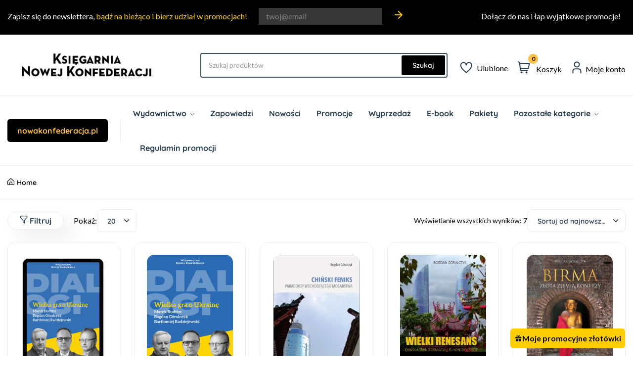

--- FILE ---
content_type: text/html; charset=UTF-8
request_url: https://ksiegarnia.nowakonfederacja.pl/autor-ksiazki/bogdan-goralczyk/
body_size: 32668
content:
<!DOCTYPE html>
<html lang="pl-PL">
<head>
	<meta charset="UTF-8">
	<meta name="viewport" content="width=device-width, initial-scale=1">
	<link rel="pingback" href="https://ksiegarnia.nowakonfederacja.pl/xmlrpc.php">
	<meta name='robots' content='index, follow, max-image-preview:large, max-snippet:-1, max-video-preview:-1' />
<script type="text/javascript" charset="UTF-8" data-cs-platform="wordpress" src="https://cdn.cookie-script.com/s/96a955660233259b863221111c88093f.js" id="cookie_script-js-with"></script>
	<!-- This site is optimized with the Yoast SEO plugin v26.7 - https://yoast.com/wordpress/plugins/seo/ -->
	<title>Archiwa: Bogdan Góralczyk - Nowa Konfederacja</title>
	<link rel="canonical" href="https://ksiegarnia.nowakonfederacja.pl/autor-ksiazki/bogdan-goralczyk/" />
	<meta property="og:locale" content="pl_PL" />
	<meta property="og:type" content="article" />
	<meta property="og:title" content="Archiwa: Bogdan Góralczyk - Nowa Konfederacja" />
	<meta property="og:url" content="https://ksiegarnia.nowakonfederacja.pl/autor-ksiazki/bogdan-goralczyk/" />
	<meta property="og:site_name" content="Nowa Konfederacja" />
	<meta name="twitter:card" content="summary_large_image" />
	<script type="application/ld+json" class="yoast-schema-graph">{"@context":"https://schema.org","@graph":[{"@type":"CollectionPage","@id":"https://ksiegarnia.nowakonfederacja.pl/autor-ksiazki/bogdan-goralczyk/","url":"https://ksiegarnia.nowakonfederacja.pl/autor-ksiazki/bogdan-goralczyk/","name":"Archiwa: Bogdan Góralczyk - Nowa Konfederacja","isPartOf":{"@id":"https://ksiegarnia.nowakonfederacja.pl/#website"},"primaryImageOfPage":{"@id":"https://ksiegarnia.nowakonfederacja.pl/autor-ksiazki/bogdan-goralczyk/#primaryimage"},"image":{"@id":"https://ksiegarnia.nowakonfederacja.pl/autor-ksiazki/bogdan-goralczyk/#primaryimage"},"thumbnailUrl":"https://ksiegarnia.nowakonfederacja.pl/wp-content/uploads/2022/09/Wielka_gra_o_Ukraine_ebook.png","breadcrumb":{"@id":"https://ksiegarnia.nowakonfederacja.pl/autor-ksiazki/bogdan-goralczyk/#breadcrumb"},"inLanguage":"pl-PL"},{"@type":"ImageObject","inLanguage":"pl-PL","@id":"https://ksiegarnia.nowakonfederacja.pl/autor-ksiazki/bogdan-goralczyk/#primaryimage","url":"https://ksiegarnia.nowakonfederacja.pl/wp-content/uploads/2022/09/Wielka_gra_o_Ukraine_ebook.png","contentUrl":"https://ksiegarnia.nowakonfederacja.pl/wp-content/uploads/2022/09/Wielka_gra_o_Ukraine_ebook.png","width":1036,"height":1444},{"@type":"BreadcrumbList","@id":"https://ksiegarnia.nowakonfederacja.pl/autor-ksiazki/bogdan-goralczyk/#breadcrumb","itemListElement":[{"@type":"ListItem","position":1,"name":"Strona główna","item":"https://ksiegarnia.nowakonfederacja.pl/"},{"@type":"ListItem","position":2,"name":"Bogdan Góralczyk"}]},{"@type":"WebSite","@id":"https://ksiegarnia.nowakonfederacja.pl/#website","url":"https://ksiegarnia.nowakonfederacja.pl/","name":"Nowa Konfederacja","description":"Niech wolni obywatele tworzą wolne media!","potentialAction":[{"@type":"SearchAction","target":{"@type":"EntryPoint","urlTemplate":"https://ksiegarnia.nowakonfederacja.pl/?s={search_term_string}"},"query-input":{"@type":"PropertyValueSpecification","valueRequired":true,"valueName":"search_term_string"}}],"inLanguage":"pl-PL"}]}</script>
	<!-- / Yoast SEO plugin. -->


<script type='application/javascript'  id='pys-version-script'>console.log('PixelYourSite Free version 11.1.5.2');</script>
<link rel='dns-prefetch' href='//fonts.googleapis.com' />
<link rel="alternate" type="application/rss+xml" title="Nowa Konfederacja &raquo; Kanał z wpisami" href="https://ksiegarnia.nowakonfederacja.pl/feed/" />
<link rel="alternate" type="application/rss+xml" title="Nowa Konfederacja &raquo; Kanał z komentarzami" href="https://ksiegarnia.nowakonfederacja.pl/comments/feed/" />
<link rel="alternate" type="application/rss+xml" title="Kanał Nowa Konfederacja &raquo; Bogdan Góralczyk Autor książki" href="https://ksiegarnia.nowakonfederacja.pl/autor-ksiazki/bogdan-goralczyk/feed/" />
<style id='wp-img-auto-sizes-contain-inline-css' type='text/css'>
img:is([sizes=auto i],[sizes^="auto," i]){contain-intrinsic-size:3000px 1500px}
/*# sourceURL=wp-img-auto-sizes-contain-inline-css */
</style>
<link rel='stylesheet' id='font-awesome-v4shim-css' href='https://ksiegarnia.nowakonfederacja.pl/wp-content/plugins/types/vendor/toolset/toolset-common/res/lib/font-awesome/css/v4-shims.css?ver=5.13.0' type='text/css' media='screen' />
<link rel='stylesheet' id='font-awesome-css' href='https://ksiegarnia.nowakonfederacja.pl/wp-content/plugins/types/vendor/toolset/toolset-common/res/lib/font-awesome/css/all.css?ver=5.13.0' type='text/css' media='screen' />
<link rel='stylesheet' id='berocket_products_label_style-css' href='https://ksiegarnia.nowakonfederacja.pl/wp-content/plugins/advanced-product-labels-for-woocommerce/css/frontend.css?ver=3.3.3.1' type='text/css' media='all' />
<style id='berocket_products_label_style-inline-css' type='text/css'>

        .berocket_better_labels:before,
        .berocket_better_labels:after {
            clear: both;
            content: " ";
            display: block;
        }
        .berocket_better_labels.berocket_better_labels_image {
            position: absolute!important;
            top: 260px!important;
            bottom: 0px!important;
            left: 0px!important;
            right: 0px!important;
            pointer-events: none;
        }
        .berocket_better_labels.berocket_better_labels_image * {
            pointer-events: none;
        }
        .berocket_better_labels.berocket_better_labels_image img,
        .berocket_better_labels.berocket_better_labels_image .fa,
        .berocket_better_labels.berocket_better_labels_image .berocket_color_label,
        .berocket_better_labels.berocket_better_labels_image .berocket_image_background,
        .berocket_better_labels .berocket_better_labels_line .br_alabel,
        .berocket_better_labels .berocket_better_labels_line .br_alabel span {
            pointer-events: all;
        }
        .berocket_better_labels .berocket_color_label,
        .br_alabel .berocket_color_label {
            width: 100%;
            height: 100%;
            display: block;
        }
        .berocket_better_labels .berocket_better_labels_position_left {
            text-align:left;
            float: left;
            clear: left;
        }
        .berocket_better_labels .berocket_better_labels_position_center {
            text-align:center;
        }
        .berocket_better_labels .berocket_better_labels_position_right {
            text-align:right;
            float: right;
            clear: right;
        }
        .berocket_better_labels.berocket_better_labels_label {
            clear: both
        }
        .berocket_better_labels .berocket_better_labels_line {
            line-height: 1px;
        }
        .berocket_better_labels.berocket_better_labels_label .berocket_better_labels_line {
            clear: none;
        }
        .berocket_better_labels .berocket_better_labels_position_left .berocket_better_labels_line {
            clear: left;
        }
        .berocket_better_labels .berocket_better_labels_position_right .berocket_better_labels_line {
            clear: right;
        }
        .berocket_better_labels .berocket_better_labels_line .br_alabel {
            display: inline-block;
            position: relative;
            top: 0!important;
            left: 0!important;
            right: 0!important;
            line-height: 1px;
        }.berocket_better_labels .berocket_better_labels_position {
                display: flex;
                flex-direction: column;
            }
            .berocket_better_labels .berocket_better_labels_position.berocket_better_labels_position_left {
                align-items: start;
            }
            .berocket_better_labels .berocket_better_labels_position.berocket_better_labels_position_right {
                align-items: end;
            }
            .rtl .berocket_better_labels .berocket_better_labels_position.berocket_better_labels_position_left {
                align-items: end;
            }
            .rtl .berocket_better_labels .berocket_better_labels_position.berocket_better_labels_position_right {
                align-items: start;
            }
            .berocket_better_labels .berocket_better_labels_position.berocket_better_labels_position_center {
                align-items: center;
            }
            .berocket_better_labels .berocket_better_labels_position .berocket_better_labels_inline {
                display: flex;
                align-items: start;
            }
/*# sourceURL=berocket_products_label_style-inline-css */
</style>
<link rel='stylesheet' id='woosb-blocks-css' href='https://ksiegarnia.nowakonfederacja.pl/wp-content/plugins/woo-product-bundle/assets/css/blocks.css?ver=8.4.2' type='text/css' media='all' />
<link rel='stylesheet' id='search-style-css' href='https://ksiegarnia.nowakonfederacja.pl/wp-content/plugins/nest-addons/woocommerce/product-search/css/style.css?ver=1.0' type='text/css' media='all' />
<style id='wp-emoji-styles-inline-css' type='text/css'>

	img.wp-smiley, img.emoji {
		display: inline !important;
		border: none !important;
		box-shadow: none !important;
		height: 1em !important;
		width: 1em !important;
		margin: 0 0.07em !important;
		vertical-align: -0.1em !important;
		background: none !important;
		padding: 0 !important;
	}
/*# sourceURL=wp-emoji-styles-inline-css */
</style>
<link rel='stylesheet' id='wp-block-library-css' href='https://ksiegarnia.nowakonfederacja.pl/wp-includes/css/dist/block-library/style.min.css?ver=6.9' type='text/css' media='all' />
<style id='classic-theme-styles-inline-css' type='text/css'>
/*! This file is auto-generated */
.wp-block-button__link{color:#fff;background-color:#32373c;border-radius:9999px;box-shadow:none;text-decoration:none;padding:calc(.667em + 2px) calc(1.333em + 2px);font-size:1.125em}.wp-block-file__button{background:#32373c;color:#fff;text-decoration:none}
/*# sourceURL=/wp-includes/css/classic-themes.min.css */
</style>
<style id='global-styles-inline-css' type='text/css'>
:root{--wp--preset--aspect-ratio--square: 1;--wp--preset--aspect-ratio--4-3: 4/3;--wp--preset--aspect-ratio--3-4: 3/4;--wp--preset--aspect-ratio--3-2: 3/2;--wp--preset--aspect-ratio--2-3: 2/3;--wp--preset--aspect-ratio--16-9: 16/9;--wp--preset--aspect-ratio--9-16: 9/16;--wp--preset--color--black: #000000;--wp--preset--color--cyan-bluish-gray: #abb8c3;--wp--preset--color--white: #ffffff;--wp--preset--color--pale-pink: #f78da7;--wp--preset--color--vivid-red: #cf2e2e;--wp--preset--color--luminous-vivid-orange: #ff6900;--wp--preset--color--luminous-vivid-amber: #fcb900;--wp--preset--color--light-green-cyan: #7bdcb5;--wp--preset--color--vivid-green-cyan: #00d084;--wp--preset--color--pale-cyan-blue: #8ed1fc;--wp--preset--color--vivid-cyan-blue: #0693e3;--wp--preset--color--vivid-purple: #9b51e0;--wp--preset--gradient--vivid-cyan-blue-to-vivid-purple: linear-gradient(135deg,rgb(6,147,227) 0%,rgb(155,81,224) 100%);--wp--preset--gradient--light-green-cyan-to-vivid-green-cyan: linear-gradient(135deg,rgb(122,220,180) 0%,rgb(0,208,130) 100%);--wp--preset--gradient--luminous-vivid-amber-to-luminous-vivid-orange: linear-gradient(135deg,rgb(252,185,0) 0%,rgb(255,105,0) 100%);--wp--preset--gradient--luminous-vivid-orange-to-vivid-red: linear-gradient(135deg,rgb(255,105,0) 0%,rgb(207,46,46) 100%);--wp--preset--gradient--very-light-gray-to-cyan-bluish-gray: linear-gradient(135deg,rgb(238,238,238) 0%,rgb(169,184,195) 100%);--wp--preset--gradient--cool-to-warm-spectrum: linear-gradient(135deg,rgb(74,234,220) 0%,rgb(151,120,209) 20%,rgb(207,42,186) 40%,rgb(238,44,130) 60%,rgb(251,105,98) 80%,rgb(254,248,76) 100%);--wp--preset--gradient--blush-light-purple: linear-gradient(135deg,rgb(255,206,236) 0%,rgb(152,150,240) 100%);--wp--preset--gradient--blush-bordeaux: linear-gradient(135deg,rgb(254,205,165) 0%,rgb(254,45,45) 50%,rgb(107,0,62) 100%);--wp--preset--gradient--luminous-dusk: linear-gradient(135deg,rgb(255,203,112) 0%,rgb(199,81,192) 50%,rgb(65,88,208) 100%);--wp--preset--gradient--pale-ocean: linear-gradient(135deg,rgb(255,245,203) 0%,rgb(182,227,212) 50%,rgb(51,167,181) 100%);--wp--preset--gradient--electric-grass: linear-gradient(135deg,rgb(202,248,128) 0%,rgb(113,206,126) 100%);--wp--preset--gradient--midnight: linear-gradient(135deg,rgb(2,3,129) 0%,rgb(40,116,252) 100%);--wp--preset--font-size--small: 13px;--wp--preset--font-size--medium: 20px;--wp--preset--font-size--large: 36px;--wp--preset--font-size--x-large: 42px;--wp--preset--spacing--20: 0.44rem;--wp--preset--spacing--30: 0.67rem;--wp--preset--spacing--40: 1rem;--wp--preset--spacing--50: 1.5rem;--wp--preset--spacing--60: 2.25rem;--wp--preset--spacing--70: 3.38rem;--wp--preset--spacing--80: 5.06rem;--wp--preset--shadow--natural: 6px 6px 9px rgba(0, 0, 0, 0.2);--wp--preset--shadow--deep: 12px 12px 50px rgba(0, 0, 0, 0.4);--wp--preset--shadow--sharp: 6px 6px 0px rgba(0, 0, 0, 0.2);--wp--preset--shadow--outlined: 6px 6px 0px -3px rgb(255, 255, 255), 6px 6px rgb(0, 0, 0);--wp--preset--shadow--crisp: 6px 6px 0px rgb(0, 0, 0);}:where(.is-layout-flex){gap: 0.5em;}:where(.is-layout-grid){gap: 0.5em;}body .is-layout-flex{display: flex;}.is-layout-flex{flex-wrap: wrap;align-items: center;}.is-layout-flex > :is(*, div){margin: 0;}body .is-layout-grid{display: grid;}.is-layout-grid > :is(*, div){margin: 0;}:where(.wp-block-columns.is-layout-flex){gap: 2em;}:where(.wp-block-columns.is-layout-grid){gap: 2em;}:where(.wp-block-post-template.is-layout-flex){gap: 1.25em;}:where(.wp-block-post-template.is-layout-grid){gap: 1.25em;}.has-black-color{color: var(--wp--preset--color--black) !important;}.has-cyan-bluish-gray-color{color: var(--wp--preset--color--cyan-bluish-gray) !important;}.has-white-color{color: var(--wp--preset--color--white) !important;}.has-pale-pink-color{color: var(--wp--preset--color--pale-pink) !important;}.has-vivid-red-color{color: var(--wp--preset--color--vivid-red) !important;}.has-luminous-vivid-orange-color{color: var(--wp--preset--color--luminous-vivid-orange) !important;}.has-luminous-vivid-amber-color{color: var(--wp--preset--color--luminous-vivid-amber) !important;}.has-light-green-cyan-color{color: var(--wp--preset--color--light-green-cyan) !important;}.has-vivid-green-cyan-color{color: var(--wp--preset--color--vivid-green-cyan) !important;}.has-pale-cyan-blue-color{color: var(--wp--preset--color--pale-cyan-blue) !important;}.has-vivid-cyan-blue-color{color: var(--wp--preset--color--vivid-cyan-blue) !important;}.has-vivid-purple-color{color: var(--wp--preset--color--vivid-purple) !important;}.has-black-background-color{background-color: var(--wp--preset--color--black) !important;}.has-cyan-bluish-gray-background-color{background-color: var(--wp--preset--color--cyan-bluish-gray) !important;}.has-white-background-color{background-color: var(--wp--preset--color--white) !important;}.has-pale-pink-background-color{background-color: var(--wp--preset--color--pale-pink) !important;}.has-vivid-red-background-color{background-color: var(--wp--preset--color--vivid-red) !important;}.has-luminous-vivid-orange-background-color{background-color: var(--wp--preset--color--luminous-vivid-orange) !important;}.has-luminous-vivid-amber-background-color{background-color: var(--wp--preset--color--luminous-vivid-amber) !important;}.has-light-green-cyan-background-color{background-color: var(--wp--preset--color--light-green-cyan) !important;}.has-vivid-green-cyan-background-color{background-color: var(--wp--preset--color--vivid-green-cyan) !important;}.has-pale-cyan-blue-background-color{background-color: var(--wp--preset--color--pale-cyan-blue) !important;}.has-vivid-cyan-blue-background-color{background-color: var(--wp--preset--color--vivid-cyan-blue) !important;}.has-vivid-purple-background-color{background-color: var(--wp--preset--color--vivid-purple) !important;}.has-black-border-color{border-color: var(--wp--preset--color--black) !important;}.has-cyan-bluish-gray-border-color{border-color: var(--wp--preset--color--cyan-bluish-gray) !important;}.has-white-border-color{border-color: var(--wp--preset--color--white) !important;}.has-pale-pink-border-color{border-color: var(--wp--preset--color--pale-pink) !important;}.has-vivid-red-border-color{border-color: var(--wp--preset--color--vivid-red) !important;}.has-luminous-vivid-orange-border-color{border-color: var(--wp--preset--color--luminous-vivid-orange) !important;}.has-luminous-vivid-amber-border-color{border-color: var(--wp--preset--color--luminous-vivid-amber) !important;}.has-light-green-cyan-border-color{border-color: var(--wp--preset--color--light-green-cyan) !important;}.has-vivid-green-cyan-border-color{border-color: var(--wp--preset--color--vivid-green-cyan) !important;}.has-pale-cyan-blue-border-color{border-color: var(--wp--preset--color--pale-cyan-blue) !important;}.has-vivid-cyan-blue-border-color{border-color: var(--wp--preset--color--vivid-cyan-blue) !important;}.has-vivid-purple-border-color{border-color: var(--wp--preset--color--vivid-purple) !important;}.has-vivid-cyan-blue-to-vivid-purple-gradient-background{background: var(--wp--preset--gradient--vivid-cyan-blue-to-vivid-purple) !important;}.has-light-green-cyan-to-vivid-green-cyan-gradient-background{background: var(--wp--preset--gradient--light-green-cyan-to-vivid-green-cyan) !important;}.has-luminous-vivid-amber-to-luminous-vivid-orange-gradient-background{background: var(--wp--preset--gradient--luminous-vivid-amber-to-luminous-vivid-orange) !important;}.has-luminous-vivid-orange-to-vivid-red-gradient-background{background: var(--wp--preset--gradient--luminous-vivid-orange-to-vivid-red) !important;}.has-very-light-gray-to-cyan-bluish-gray-gradient-background{background: var(--wp--preset--gradient--very-light-gray-to-cyan-bluish-gray) !important;}.has-cool-to-warm-spectrum-gradient-background{background: var(--wp--preset--gradient--cool-to-warm-spectrum) !important;}.has-blush-light-purple-gradient-background{background: var(--wp--preset--gradient--blush-light-purple) !important;}.has-blush-bordeaux-gradient-background{background: var(--wp--preset--gradient--blush-bordeaux) !important;}.has-luminous-dusk-gradient-background{background: var(--wp--preset--gradient--luminous-dusk) !important;}.has-pale-ocean-gradient-background{background: var(--wp--preset--gradient--pale-ocean) !important;}.has-electric-grass-gradient-background{background: var(--wp--preset--gradient--electric-grass) !important;}.has-midnight-gradient-background{background: var(--wp--preset--gradient--midnight) !important;}.has-small-font-size{font-size: var(--wp--preset--font-size--small) !important;}.has-medium-font-size{font-size: var(--wp--preset--font-size--medium) !important;}.has-large-font-size{font-size: var(--wp--preset--font-size--large) !important;}.has-x-large-font-size{font-size: var(--wp--preset--font-size--x-large) !important;}
:where(.wp-block-post-template.is-layout-flex){gap: 1.25em;}:where(.wp-block-post-template.is-layout-grid){gap: 1.25em;}
:where(.wp-block-term-template.is-layout-flex){gap: 1.25em;}:where(.wp-block-term-template.is-layout-grid){gap: 1.25em;}
:where(.wp-block-columns.is-layout-flex){gap: 2em;}:where(.wp-block-columns.is-layout-grid){gap: 2em;}
:root :where(.wp-block-pullquote){font-size: 1.5em;line-height: 1.6;}
/*# sourceURL=global-styles-inline-css */
</style>
<link rel='stylesheet' id='contact-form-7-css' href='https://ksiegarnia.nowakonfederacja.pl/wp-content/plugins/contact-form-7/includes/css/styles.css?ver=6.1.4' type='text/css' media='all' />
<style id='contact-form-7-inline-css' type='text/css'>
.wpcf7 .wpcf7-recaptcha iframe {margin-bottom: 0;}.wpcf7 .wpcf7-recaptcha[data-align="center"] > div {margin: 0 auto;}.wpcf7 .wpcf7-recaptcha[data-align="right"] > div {margin: 0 0 0 auto;}
/*# sourceURL=contact-form-7-inline-css */
</style>
<link rel='stylesheet' id='woocommerce-layout-css' href='https://ksiegarnia.nowakonfederacja.pl/wp-content/plugins/woocommerce/assets/css/woocommerce-layout.css?ver=10.2.3' type='text/css' media='all' />
<link rel='stylesheet' id='woocommerce-smallscreen-css' href='https://ksiegarnia.nowakonfederacja.pl/wp-content/plugins/woocommerce/assets/css/woocommerce-smallscreen.css?ver=10.2.3' type='text/css' media='only screen and (max-width: 768px)' />
<link rel='stylesheet' id='woocommerce-general-css' href='https://ksiegarnia.nowakonfederacja.pl/wp-content/plugins/woocommerce/assets/css/woocommerce.css?ver=10.2.3' type='text/css' media='all' />
<style id='woocommerce-inline-inline-css' type='text/css'>
.woocommerce form .form-row .required { visibility: visible; }
/*# sourceURL=woocommerce-inline-inline-css */
</style>
<link rel='stylesheet' id='wp-loyalty-rules-alertify-front-css' href='https://ksiegarnia.nowakonfederacja.pl/wp-content/plugins/wp-loyalty-rules/Assets/Admin/Css/alertify.min.css?ver=1.2.8' type='text/css' media='all' />
<link rel='stylesheet' id='wp-loyalty-rules-main-front-css' href='https://ksiegarnia.nowakonfederacja.pl/wp-content/plugins/wp-loyalty-rules/Assets/Site/Css/wlr-main.min.css?ver=1.2.8' type='text/css' media='all' />
<link rel='stylesheet' id='wp-loyalty-rules-wlr-font-css' href='https://ksiegarnia.nowakonfederacja.pl/wp-content/plugins/wp-loyalty-rules/Assets/Site/Css/wlr-fonts.min.css?ver=1.2.8' type='text/css' media='all' />
<link rel='stylesheet' id='wp-loyalty-launcher-wlr-font-css' href='https://ksiegarnia.nowakonfederacja.pl/wp-content/plugins/wp-loyalty-rules/Assets/Site/Css/wlr-fonts.min.css?ver=1.2.8&#038;t=1768914172' type='text/css' media='all' />
<link rel='stylesheet' id='wp-loyalty-launcher-wlr-launcher-css' href='https://ksiegarnia.nowakonfederacja.pl/wp-content/plugins/wp-loyalty-rules/App/Apps/Launcher/V2/Assets/Site/Css/launcher_site_ui.css?ver=1.2.8&#038;t=1768914172' type='text/css' media='all' />
<link rel='stylesheet' id='megamenu-css' href='https://ksiegarnia.nowakonfederacja.pl/wp-content/uploads/maxmegamenu/style.css?ver=7c0231' type='text/css' media='all' />
<link rel='stylesheet' id='dashicons-css' href='https://ksiegarnia.nowakonfederacja.pl/wp-includes/css/dashicons.min.css?ver=6.9' type='text/css' media='all' />
<link rel='stylesheet' id='bootstrap-css' href='https://ksiegarnia.nowakonfederacja.pl/wp-content/plugins/nest-addons/assets/css/vendors/bootstrap.min.css?ver=5.0.2' type='text/css' media='all' />
<link rel='stylesheet' id='animation-css' href='https://ksiegarnia.nowakonfederacja.pl/wp-content/plugins/nest-addons/assets/css/plugins/animate.min.css?ver=4.1.1' type='text/css' media='all' />
<link rel='stylesheet' id='infinite-css' href='https://ksiegarnia.nowakonfederacja.pl/wp-content/plugins/nest-addons/assets/css/plugins/infinite-scroll-docs.css?ver=8.0.1' type='text/css' media='all' />
<link rel='stylesheet' id='uicons-css' href='https://ksiegarnia.nowakonfederacja.pl/wp-content/plugins/nest-addons/assets/css/vendors/uicons-regular-straight.css?ver=1.0.0' type='text/css' media='all' />
<link rel='stylesheet' id='icomoon-css' href='https://ksiegarnia.nowakonfederacja.pl/wp-content/plugins/nest-addons/assets/fonts/icomoon/icomoon.css?ver=1.0.0' type='text/css' media='all' />
<link rel='stylesheet' id='swicss-css' href='https://ksiegarnia.nowakonfederacja.pl/wp-content/plugins/nest-addons/assets/css/plugins/swiper.css?ver=8.4.6' type='text/css' media='all' />
<link rel='stylesheet' id='select2css-css' href='https://ksiegarnia.nowakonfederacja.pl/wp-content/plugins/nest-addons/assets/css/plugins/select2.min.css?ver=4.07' type='text/css' media='all' />
<link rel='stylesheet' id='nest-meta-box-css' href='https://ksiegarnia.nowakonfederacja.pl/wp-content/themes/steelthemes-nest/assets/css/metabox.css?ver=1768914172' type='text/css' media='all' />
<link rel='stylesheet' id='elementor-frontend-css' href='https://ksiegarnia.nowakonfederacja.pl/wp-content/plugins/elementor/assets/css/frontend.min.css?ver=3.34.1' type='text/css' media='all' />
<link rel='stylesheet' id='nest-wooproductfilter-css' href='https://ksiegarnia.nowakonfederacja.pl/wp-content/themes/steelthemes-nest/assets/css/overwrite/woofilter.css?ver=6.9' type='text/css' media='all' />
<link rel='stylesheet' id='style-css' href='https://ksiegarnia.nowakonfederacja.pl/wp-content/themes/steelthemes-nest/style.css?ver=1768914172' type='text/css' media='all' />
<link rel='stylesheet' id='nest-main-style-css' href='https://ksiegarnia.nowakonfederacja.pl/wp-content/plugins/nest-addons/assets/css/sass/main.css?ver=1768914172' type='text/css' media='all' />
<style id='nest-main-style-inline-css' type='text/css'>
:root   {--color-brand:#000000!important}:root   {--color-brand-dark:#FEC041!important; }:root   {--color-brand-2:#FFCE00!important; }:root   {--background-2:#FDC040!important; }:root   {--background-3:#000000!important; }:root   {--color-text:#000000!important;  --color-body:#000000!important; --color-grey-4 :#000000!important; }:root   {--border-colors:#ECECEC!important; --border-color:#ECECEC!important; }:root   {--border-color-2:#777777!important; }.container {max-width:1400px !important;}#preloader-active {background-color:#FFFFFF!important;}.countdown-period.days:before {content:"Dni"!important;}.countdown-period.hours:before {content:"Godzin"!important;}.countdown-period.mins:before {content:"Minut"!important;}.countdown-period.sec:before {content:"Sekund"!important;}
body .product-type-simple .product-cart-wrap.style_one .product-card-bottom .add-cart a::before, body .product-type-simple .product-cart-wrap.deals_style_one .product-card-bottom .add-cart a::before {content:"Kup"!important;}
/*# sourceURL=nest-main-style-inline-css */
</style>
<link rel='stylesheet' id='brands-styles-css' href='https://ksiegarnia.nowakonfederacja.pl/wp-content/plugins/woocommerce/assets/css/brands.css?ver=10.2.3' type='text/css' media='all' />
<link rel='stylesheet' id='woosb-frontend-css' href='https://ksiegarnia.nowakonfederacja.pl/wp-content/plugins/woo-product-bundle/assets/css/frontend.css?ver=8.4.2' type='text/css' media='all' />
<link rel='stylesheet' id='dgwt-wcas-style-css' href='https://ksiegarnia.nowakonfederacja.pl/wp-content/plugins/ajax-search-for-woocommerce-premium---/assets/css/style.min.css?ver=1.14.1' type='text/css' media='all' />
<link rel='stylesheet' id='nest-fonts-css' href='https://fonts.googleapis.com/css?family=Lato%3A300%2C300i%2C400%2C400i%2C700%2C700i%2C900%2C900i%7CQuicksand%3A300%2C400%2C500%2C600%2C700&#038;subset=latin%2Clatin-ext' type='text/css' media='all' />
<link rel='stylesheet' id='nest-scondary-style-css' href='https://ksiegarnia.nowakonfederacja.pl/wp-content/themes/steelthemes-nest/assets/css/overwrite/theme-extra.css?ver=6.9' type='text/css' media='all' />
<link rel='stylesheet' id='nest-main-mb-style-css' href='https://ksiegarnia.nowakonfederacja.pl/wp-content/themes/steelthemes-nest/assets/css/overwrite/mobile.css?ver=6.9' type='text/css' media='all' />
<link rel='stylesheet' id='js_composer_front-css' href='https://ksiegarnia.nowakonfederacja.pl/wp-content/plugins/js_composer/assets/css/js_composer.min.css?ver=7.6' type='text/css' media='all' />
<link rel='stylesheet' id='steelthemes-nest-style-css' href='https://ksiegarnia.nowakonfederacja.pl/wp-content/themes/steelthemes-nest/style.min.css?ver=6.9' type='text/css' media='all' />
<link rel='stylesheet' id='steelthemes-nest-child-style-css' href='https://ksiegarnia.nowakonfederacja.pl/wp-content/themes/steelthemes-nest-child/style.css?v=1.2&#038;ver=6.9' type='text/css' media='all' />
<link rel='stylesheet' id='woo_discount_pro_style-css' href='https://ksiegarnia.nowakonfederacja.pl/wp-content/plugins/woo-discount-rules-pro/Assets/Css/awdr_style.css?ver=2.3.8' type='text/css' media='all' />
<!--n2css--><!--n2js--><script type="text/javascript" id="jquery-core-js-extra">
/* <![CDATA[ */
var pysFacebookRest = {"restApiUrl":"https://ksiegarnia.nowakonfederacja.pl/wp-json/pys-facebook/v1/event","debug":""};
//# sourceURL=jquery-core-js-extra
/* ]]> */
</script>
<script type="text/javascript" src="https://ksiegarnia.nowakonfederacja.pl/wp-includes/js/jquery/jquery.min.js?ver=3.7.1" id="jquery-core-js"></script>
<script type="text/javascript" src="https://ksiegarnia.nowakonfederacja.pl/wp-includes/js/jquery/jquery-migrate.min.js?ver=3.4.1" id="jquery-migrate-js"></script>
<script type="text/javascript" src="https://ksiegarnia.nowakonfederacja.pl/wp-content/plugins/woocommerce/assets/js/jquery-blockui/jquery.blockUI.min.js?ver=2.7.0-wc.10.2.3" id="jquery-blockui-js" data-wp-strategy="defer"></script>
<script type="text/javascript" id="wc-add-to-cart-js-extra">
/* <![CDATA[ */
var wc_add_to_cart_params = {"ajax_url":"/wp-admin/admin-ajax.php","wc_ajax_url":"/?wc-ajax=%%endpoint%%","i18n_view_cart":"Zobacz koszyk","cart_url":"https://ksiegarnia.nowakonfederacja.pl/koszyk/","is_cart":"","cart_redirect_after_add":"yes"};
//# sourceURL=wc-add-to-cart-js-extra
/* ]]> */
</script>
<script type="text/javascript" src="https://ksiegarnia.nowakonfederacja.pl/wp-content/plugins/woocommerce/assets/js/frontend/add-to-cart.min.js?ver=10.2.3" id="wc-add-to-cart-js" data-wp-strategy="defer"></script>
<script type="text/javascript" src="https://ksiegarnia.nowakonfederacja.pl/wp-content/plugins/woocommerce/assets/js/js-cookie/js.cookie.min.js?ver=2.1.4-wc.10.2.3" id="js-cookie-js" defer="defer" data-wp-strategy="defer"></script>
<script type="text/javascript" id="woocommerce-js-extra">
/* <![CDATA[ */
var woocommerce_params = {"ajax_url":"/wp-admin/admin-ajax.php","wc_ajax_url":"/?wc-ajax=%%endpoint%%","i18n_password_show":"Poka\u017c has\u0142o","i18n_password_hide":"Ukryj has\u0142o"};
//# sourceURL=woocommerce-js-extra
/* ]]> */
</script>
<script type="text/javascript" src="https://ksiegarnia.nowakonfederacja.pl/wp-content/plugins/woocommerce/assets/js/frontend/woocommerce.min.js?ver=10.2.3" id="woocommerce-js" defer="defer" data-wp-strategy="defer"></script>
<script type="text/javascript" id="wc-cart-fragments-js-extra">
/* <![CDATA[ */
var wc_cart_fragments_params = {"ajax_url":"/wp-admin/admin-ajax.php","wc_ajax_url":"/?wc-ajax=%%endpoint%%","cart_hash_key":"wc_cart_hash_1523c0831cd5b8bfe1a30e8e9425f87a","fragment_name":"wc_fragments_1523c0831cd5b8bfe1a30e8e9425f87a","request_timeout":"5000"};
//# sourceURL=wc-cart-fragments-js-extra
/* ]]> */
</script>
<script type="text/javascript" src="https://ksiegarnia.nowakonfederacja.pl/wp-content/plugins/woocommerce/assets/js/frontend/cart-fragments.min.js?ver=10.2.3" id="wc-cart-fragments-js" defer="defer" data-wp-strategy="defer"></script>
<script type="text/javascript" id="wp-loyalty-rules-main-js-extra">
/* <![CDATA[ */
var wlr_localize_data = {"point_popup_message":"How much z\u0142ot\u00f3wki you would like to use","popup_ok":"Ok","popup_cancel":"Cancel","revoke_coupon_message":"Are you sure you want to return the rabaty ?","wlr_redeem_nonce":"c989e20686","wlr_reward_nonce":"487a3923a0","apply_share_nonce":"b6322e6526","revoke_coupon_nonce":"e573b6a58b","pagination_nonce":"6dd87e3e70","enable_sent_email_nonce":"59a36fb8d2","home_url":"https://ksiegarnia.nowakonfederacja.pl","ajax_url":"https://ksiegarnia.nowakonfederacja.pl/wp-admin/admin-ajax.php","admin_url":"https://ksiegarnia.nowakonfederacja.pl/wp-admin/","plugin_url":"https://ksiegarnia.nowakonfederacja.pl/wp-content/plugins/wp-loyalty-rules/","is_pro":"1","theme_color":"#ffce00","followup_share_window_open":"1","social_share_window_open":"1"};
//# sourceURL=wp-loyalty-rules-main-js-extra
/* ]]> */
</script>
<script type="text/javascript" src="https://ksiegarnia.nowakonfederacja.pl/wp-content/plugins/wp-loyalty-rules/Assets/Site/Js/wlr-main.min.js?ver=1.2.8&amp;t=1768914172" id="wp-loyalty-rules-main-js"></script>
<script type="text/javascript" src="https://ksiegarnia.nowakonfederacja.pl/wp-content/plugins/wp-loyalty-rules/Assets/Admin/Js/alertify.min.js?ver=1.2.8" id="wp-loyalty-rules-alertify-front-js"></script>
<script type="text/javascript" id="wp-loyalty-rules-react-ui-bundle-js-extra">
/* <![CDATA[ */
var wll_localize_data = {"ajax_url":"https://ksiegarnia.nowakonfederacja.pl/wp-admin/admin-ajax.php"};
//# sourceURL=wp-loyalty-rules-react-ui-bundle-js-extra
/* ]]> */
</script>
<script type="text/javascript" src="https://ksiegarnia.nowakonfederacja.pl/wp-content/plugins/wp-loyalty-rules/App/Apps/Launcher/V2/launcher-site-ui/dist/bundle.js?ver=1.2.8&amp;t=1768914172" id="wp-loyalty-rules-react-ui-bundle-js"></script>
<script type="text/javascript" src="https://ksiegarnia.nowakonfederacja.pl/wp-content/plugins/js_composer/assets/js/vendors/woocommerce-add-to-cart.js?ver=7.6" id="vc_woocommerce-add-to-cart-js-js"></script>
<script type="text/javascript" src="https://ksiegarnia.nowakonfederacja.pl/wp-content/plugins/pixelyoursite/dist/scripts/jquery.bind-first-0.2.3.min.js?ver=0.2.3" id="jquery-bind-first-js"></script>
<script type="text/javascript" src="https://ksiegarnia.nowakonfederacja.pl/wp-content/plugins/pixelyoursite/dist/scripts/js.cookie-2.1.3.min.js?ver=2.1.3" id="js-cookie-pys-js"></script>
<script type="text/javascript" src="https://ksiegarnia.nowakonfederacja.pl/wp-content/plugins/pixelyoursite/dist/scripts/tld.min.js?ver=2.3.1" id="js-tld-js"></script>
<script type="text/javascript" id="pys-js-extra">
/* <![CDATA[ */
var pysOptions = {"staticEvents":{"facebook":{"init_event":[{"delay":0,"type":"static","ajaxFire":false,"name":"PageView","pixelIds":["283346644830553"],"eventID":"1d6365b2-1012-4d34-8f11-a555ac0c5581","params":{"page_title":"Bogdan G\u00f3ralczyk","post_type":"pa_autor-ksiazki","post_id":13769,"plugin":"PixelYourSite","user_role":"guest","event_url":"ksiegarnia.nowakonfederacja.pl/autor-ksiazki/bogdan-goralczyk/"},"e_id":"init_event","ids":[],"hasTimeWindow":false,"timeWindow":0,"woo_order":"","edd_order":""}]}},"dynamicEvents":[],"triggerEvents":[],"triggerEventTypes":[],"facebook":{"pixelIds":["283346644830553"],"advancedMatching":{"external_id":"fcfadeabbfadcfeacdbd"},"advancedMatchingEnabled":true,"removeMetadata":false,"wooVariableAsSimple":false,"serverApiEnabled":true,"wooCRSendFromServer":false,"send_external_id":null,"enabled_medical":false,"do_not_track_medical_param":["event_url","post_title","page_title","landing_page","content_name","categories","category_name","tags"],"meta_ldu":false},"debug":"","siteUrl":"https://ksiegarnia.nowakonfederacja.pl","ajaxUrl":"https://ksiegarnia.nowakonfederacja.pl/wp-admin/admin-ajax.php","ajax_event":"ef56343cf6","enable_remove_download_url_param":"1","cookie_duration":"7","last_visit_duration":"60","enable_success_send_form":"","ajaxForServerEvent":"1","ajaxForServerStaticEvent":"1","useSendBeacon":"1","send_external_id":"1","external_id_expire":"180","track_cookie_for_subdomains":"1","google_consent_mode":"1","gdpr":{"ajax_enabled":false,"all_disabled_by_api":false,"facebook_disabled_by_api":false,"analytics_disabled_by_api":false,"google_ads_disabled_by_api":false,"pinterest_disabled_by_api":false,"bing_disabled_by_api":false,"reddit_disabled_by_api":false,"externalID_disabled_by_api":false,"facebook_prior_consent_enabled":true,"analytics_prior_consent_enabled":true,"google_ads_prior_consent_enabled":null,"pinterest_prior_consent_enabled":true,"bing_prior_consent_enabled":true,"cookiebot_integration_enabled":false,"cookiebot_facebook_consent_category":"marketing","cookiebot_analytics_consent_category":"statistics","cookiebot_tiktok_consent_category":"marketing","cookiebot_google_ads_consent_category":"marketing","cookiebot_pinterest_consent_category":"marketing","cookiebot_bing_consent_category":"marketing","consent_magic_integration_enabled":false,"real_cookie_banner_integration_enabled":false,"cookie_notice_integration_enabled":false,"cookie_law_info_integration_enabled":false,"analytics_storage":{"enabled":true,"value":"granted","filter":false},"ad_storage":{"enabled":true,"value":"granted","filter":false},"ad_user_data":{"enabled":true,"value":"granted","filter":false},"ad_personalization":{"enabled":true,"value":"granted","filter":false}},"cookie":{"disabled_all_cookie":false,"disabled_start_session_cookie":false,"disabled_advanced_form_data_cookie":false,"disabled_landing_page_cookie":false,"disabled_first_visit_cookie":false,"disabled_trafficsource_cookie":false,"disabled_utmTerms_cookie":false,"disabled_utmId_cookie":false},"tracking_analytics":{"TrafficSource":"direct","TrafficLanding":"undefined","TrafficUtms":[],"TrafficUtmsId":[]},"GATags":{"ga_datalayer_type":"default","ga_datalayer_name":"dataLayerPYS"},"woo":{"enabled":true,"enabled_save_data_to_orders":true,"addToCartOnButtonEnabled":true,"addToCartOnButtonValueEnabled":true,"addToCartOnButtonValueOption":"price","singleProductId":null,"removeFromCartSelector":"form.woocommerce-cart-form .remove","addToCartCatchMethod":"add_cart_hook","is_order_received_page":false,"containOrderId":false},"edd":{"enabled":false},"cache_bypass":"1768914172"};
//# sourceURL=pys-js-extra
/* ]]> */
</script>
<script type="text/javascript" src="https://ksiegarnia.nowakonfederacja.pl/wp-content/plugins/pixelyoursite/dist/scripts/public.js?ver=11.1.5.2" id="pys-js"></script>
<script type="text/javascript" src="https://ksiegarnia.nowakonfederacja.pl/wp-content/plugins/woo-discount-rules-pro/Assets/Js/awdr_pro.js?ver=2.3.8" id="woo_discount_pro_script-js"></script>
<script></script><link rel="https://api.w.org/" href="https://ksiegarnia.nowakonfederacja.pl/wp-json/" /><link rel="EditURI" type="application/rsd+xml" title="RSD" href="https://ksiegarnia.nowakonfederacja.pl/xmlrpc.php?rsd" />
<meta name="generator" content="WordPress 6.9" />
<meta name="generator" content="WooCommerce 10.2.3" />
<style>.product .images {position: relative;}
.br_alabel {position: relative;
    margin-top: -70px;
    margin-bottom: 40px !important
}</style><meta name="generator" content="Redux 4.5.7" /><!-- Analytics by WP Statistics - https://wp-statistics.com -->
<style>.dgwt-wcas-ico-magnifier,.dgwt-wcas-ico-magnifier-handler{max-width:20px}.dgwt-wcas-search-wrapp{max-width:500px}</style>	<noscript><style>.woocommerce-product-gallery{ opacity: 1 !important; }</style></noscript>
	<meta name="generator" content="Elementor 3.34.1; features: e_font_icon_svg, additional_custom_breakpoints; settings: css_print_method-internal, google_font-enabled, font_display-swap">
			<style>
				.e-con.e-parent:nth-of-type(n+4):not(.e-lazyloaded):not(.e-no-lazyload),
				.e-con.e-parent:nth-of-type(n+4):not(.e-lazyloaded):not(.e-no-lazyload) * {
					background-image: none !important;
				}
				@media screen and (max-height: 1024px) {
					.e-con.e-parent:nth-of-type(n+3):not(.e-lazyloaded):not(.e-no-lazyload),
					.e-con.e-parent:nth-of-type(n+3):not(.e-lazyloaded):not(.e-no-lazyload) * {
						background-image: none !important;
					}
				}
				@media screen and (max-height: 640px) {
					.e-con.e-parent:nth-of-type(n+2):not(.e-lazyloaded):not(.e-no-lazyload),
					.e-con.e-parent:nth-of-type(n+2):not(.e-lazyloaded):not(.e-no-lazyload) * {
						background-image: none !important;
					}
				}
			</style>
			<meta name="generator" content="Powered by WPBakery Page Builder - drag and drop page builder for WordPress."/>
<link rel="icon" href="https://ksiegarnia.nowakonfederacja.pl/wp-content/uploads/2024/08/cropped-NK-512x512-2-32x32.png" sizes="32x32" />
<link rel="icon" href="https://ksiegarnia.nowakonfederacja.pl/wp-content/uploads/2024/08/cropped-NK-512x512-2-192x192.png" sizes="192x192" />
<link rel="apple-touch-icon" href="https://ksiegarnia.nowakonfederacja.pl/wp-content/uploads/2024/08/cropped-NK-512x512-2-180x180.png" />
<meta name="msapplication-TileImage" content="https://ksiegarnia.nowakonfederacja.pl/wp-content/uploads/2024/08/cropped-NK-512x512-2-270x270.png" />
<style id="nest_theme_mod-dynamic-css" title="dynamic-css" class="redux-options-output">.mobile_header .mobile_midbar_content .logo img{width:50%;}</style><noscript><style> .wpb_animate_when_almost_visible { opacity: 1; }</style></noscript><style type="text/css">/** Mega Menu CSS: fs **/</style>
	<link rel="stylesheet" href="https://fonts.googleapis.com/css2?family=Material+Symbols+Outlined:opsz,wght,FILL,GRAD@20..48,100..700,0..1,-50..200" />
</head>
<body class="archive tax-pa_autor-ksiazki term-bogdan-goralczyk term-13769 wp-theme-steelthemes-nest wp-child-theme-steelthemes-nest-child theme-steelthemes-nest woocommerce woocommerce-page woocommerce-no-js mega-menu-primary right-sidebar scrollbarcolor hfeed prelder_enabled wpb-js-composer js-comp-ver-7.6 vc_responsive elementor-default elementor-kit-164399">
	
<div id="topBar">
	<div class="left">
	    <form class="formNewsletter">
	    	Zapisz się do newslettera, <span>bądź na bieżąco i bierz udział w promocjach!</span> 
		    <input type="text" name="adresNewsletter" class="adresNewsletter" placeholder="twoj@email">
		    <button type="submit" class="submitNewsletter"><span class="material-symbols-outlined">arrow_forward</span></button>
		</form>
   </div>
   <div class="right">
		<a href="/regulamin-promocji-zlotowkowej-regulamin-promocji-zaloguj-sie-i-zbieraj-zlotowki/">Dołącz do nas i łap wyjątkowe promocje!</a>
   </div>
</div>

<div id="page" class="page_wapper hfeed site"> 
	<!----page_wapper----->
						<div id="preloader-active">
    <div class="preloader d-flex align-items-center justify-content-center">
        <div class="preloader-inner position-relative">
            <div class="text-center">
                <img src="https://ksiegarnia.nowakonfederacja.pl/wp-content/uploads/2024/08/open-book-2.gif" alt="preloader" />
            </div>
        </div>
    </div>
</div>
			<div class="quick_view_loading"></div>
				<div class="header_area d-block" id="header_contents"> 
    			 <!-- reset the global $wp_query object -->
					<style id="elementor-post-164540">.elementor-164540 .elementor-element.elementor-element-7c3b00a6 .logo a img {width:320px!important;min-width:320px!important;}</style>		<div data-elementor-type="wp-post" data-elementor-id="164540" class="elementor elementor-164540">
						<section class="elementor-section elementor-top-section elementor-element elementor-element-323a3f42 elementor-section-full_width elementor-section-height-default elementor-section-height-default" data-id="323a3f42" data-element_type="section">
						<div class="elementor-container elementor-column-gap-no">
					<div class="elementor-column elementor-col-100 elementor-top-column elementor-element elementor-element-5a57fd0" data-id="5a57fd0" data-element_type="column">
			<div class="elementor-widget-wrap elementor-element-populated">
						<div class="elementor-element elementor-element-7c3b00a6 elementor-widget elementor-widget-nest-header-v1" data-id="7c3b00a6" data-element_type="widget" data-widget_type="nest-header-v1.default">
				<div class="elementor-widget-container">
					<header class="header-area header-style-1  header-height-2">
            <div class="header-middle header-middle-ptb-1">
    <div class="auto-container">
            <div class="header-wrap">
                <div class="logo logo-width-1">
                                            <a href="/"
                                                class="logo navbar_brand">
                        <img decoding="async" src="https://ksiegarnia.nowakonfederacja.pl/wp-content/uploads/2024/06/NK-ksiegarnia-logo-1.jpg"
                            alt="Nowa Konfederacja" class="logo_default">
                    </a>
                    <div class="header-action-right d-none">
                        <div class="header-action-2">
                                                                                                                <div class="header-action-icon-2 wish_one"> 
                                                                                                    <a  href="/lista-zyczen/"   target=&quot;_blank&quot;                                     rel=&quot;nofollow&quot;>
                                <svg xmlns="http://www.w3.org/2000/svg" width="25" height="25" viewBox="0 0 25 25" fill="none">
                                    <g>
                                        <path d="M18.2753 1.28351C17.1493 1.30102 16.0478 1.61536 15.0821 2.19478C14.1164 2.7742 13.3207 3.59818 12.7753 4.58351C12.23 3.59818 11.4343 2.7742 10.4686 2.19478C9.50289 1.61536 8.4014 1.30102 7.27535 1.28351C5.48029 1.3615 3.78905 2.14676 2.57113 3.46774C1.35321 4.78872 0.707598 6.53803 0.775349 8.33351C0.775349 15.1085 11.7313 22.9335 12.1973 23.2655L12.7753 23.6745L13.3533 23.2655C13.8193 22.9355 24.7753 15.1085 24.7753 8.33351C24.8431 6.53803 24.1975 4.78872 22.9796 3.46774C21.7616 2.14676 20.0704 1.3615 18.2753 1.28351ZM12.7753 21.2125C9.52235 18.7825 2.77535 12.8125 2.77535 8.33351C2.70699 7.06822 3.14172 5.82724 3.98471 4.88121C4.82771 3.93518 6.01058 3.36086 7.27535 3.28351C8.54012 3.36086 9.72299 3.93518 10.566 4.88121C11.409 5.82724 11.8437 7.06822 11.7753 8.33351H13.7753C13.707 7.06822 14.1417 5.82724 14.9847 4.88121C15.8277 3.93518 17.0106 3.36086 18.2753 3.28351C19.5401 3.36086 20.723 3.93518 21.566 4.88121C22.409 5.82724 22.8437 7.06822 22.7753 8.33351C22.7753 12.8145 16.0283 18.7825 12.7753 21.2125Z" fill="#253D4E"></path>
                                    </g>
                                    <defs>
                                        <clipPath>
                                            <rect width="24" height="24" fill="white" transform="translate(0.775391 0.366516)"></rect>
                                        </clipPath>
                                    </defs>
                                </svg>
                                    <span class="lable">
                                        Ulubione                                    </span>
                                    <div class="menu-item woosw-menu-item menu-item-type-woosw"><span class="woosw-menu-item-inner" data-count="0"></span></div>
                                </a>
                                                            </div>
                                                                                    <div class="header-action-icon-2 cart mini_cart_togglers mb_cart">
                                                                <a class="mini-cart-icon mini_cart_togglers sm_icon">
                                    <svg width="25" height="25" viewBox="0 0 25 25" fill="none"
                                        xmlns="http://www.w3.org/2000/svg">
                                        <g >
                                            <path
                                                d="M24.4941 3.36652H4.73614L4.69414 3.01552C4.60819 2.28593 4.25753 1.61325 3.70863 1.12499C3.15974 0.636739 2.45077 0.366858 1.71614 0.366516L0.494141 0.366516V2.36652H1.71614C1.96107 2.36655 2.19748 2.45647 2.38051 2.61923C2.56355 2.78199 2.68048 3.00626 2.70914 3.24952L4.29414 16.7175C4.38009 17.4471 4.73076 18.1198 5.27965 18.608C5.82855 19.0963 6.53751 19.3662 7.27214 19.3665H20.4941V17.3665H7.27214C7.02705 17.3665 6.79052 17.2764 6.60747 17.1134C6.42441 16.9505 6.30757 16.7259 6.27914 16.4825L6.14814 15.3665H22.3301L24.4941 3.36652ZM20.6581 13.3665H5.91314L4.97214 5.36652H22.1011L20.6581 13.3665Z"
                                                fill="#253D4E" />
                                            <path
                                                d="M7.49414 24.3665C8.59871 24.3665 9.49414 23.4711 9.49414 22.3665C9.49414 21.2619 8.59871 20.3665 7.49414 20.3665C6.38957 20.3665 5.49414 21.2619 5.49414 22.3665C5.49414 23.4711 6.38957 24.3665 7.49414 24.3665Z"
                                                fill="#253D4E" />
                                            <path
                                                d="M17.4941 24.3665C18.5987 24.3665 19.4941 23.4711 19.4941 22.3665C19.4941 21.2619 18.5987 20.3665 17.4941 20.3665C16.3896 20.3665 15.4941 21.2619 15.4941 22.3665C15.4941 23.4711 16.3896 24.3665 17.4941 24.3665Z"
                                                fill="#253D4E" />
                                        </g>
                                        <defs>
                                            <clipPath>
                                                <rect width="24" height="24" fill="white"
                                                    transform="translate(0.494141 0.366516)" />
                                            </clipPath>
                                        </defs>
                                    </svg>
                                    <span class="pro-count blue"> 0                                         </span>
                                </a>
                                <a>
                                    <span class="lable">
                                        Koszyk                                    </span>
                                </a>
                                                            </div>
                                                                                    <div class="header-action-icon-2">
                                <a class="sm_icon">
                                    <svg xmlns="http://www.w3.org/2000/svg" width="25" height="25" viewBox="0 0 25 25"
                                        fill="none">
                                        <g>
                                            <path
                                                d="M21.4443 24.3665H19.4443V19.3235C19.4435 18.5395 19.1317 17.7879 18.5774 17.2335C18.023 16.6791 17.2713 16.3673 16.4873 16.3665H8.40134C7.61733 16.3673 6.86567 16.6791 6.3113 17.2335C5.75693 17.7879 5.44513 18.5395 5.44434 19.3235V24.3665H3.44434V19.3235C3.44592 18.0093 3.96869 16.7494 4.89796 15.8201C5.82723 14.8909 7.08714 14.3681 8.40134 14.3665H16.4873C17.8015 14.3681 19.0614 14.8909 19.9907 15.8201C20.92 16.7494 21.4427 18.0093 21.4443 19.3235V24.3665Z"
                                                fill="#253D4E" />
                                            <path
                                                d="M12.4443 12.3665C11.2577 12.3665 10.0976 12.0146 9.11092 11.3553C8.12422 10.696 7.35519 9.75898 6.90106 8.66262C6.44694 7.56626 6.32812 6.35986 6.55963 5.19598C6.79114 4.03209 7.36258 2.96299 8.2017 2.12388C9.04081 1.28476 10.1099 0.713318 11.2738 0.481807C12.4377 0.250296 13.6441 0.369116 14.7404 0.823242C15.8368 1.27737 16.7739 2.0464 17.4332 3.0331C18.0924 4.01979 18.4443 5.17983 18.4443 6.36652C18.4427 7.95733 17.8101 9.48253 16.6852 10.6074C15.5604 11.7323 14.0352 12.3649 12.4443 12.3665ZM12.4443 2.36652C11.6532 2.36652 10.8799 2.60111 10.2221 3.04064C9.56426 3.48017 9.05157 4.10488 8.74882 4.83579C8.44607 5.56669 8.36686 6.37096 8.5212 7.14688C8.67554 7.9228 9.0565 8.63554 9.61591 9.19495C10.1753 9.75436 10.8881 10.1353 11.664 10.2897C12.4399 10.444 13.2442 10.3648 13.9751 10.062C14.706 9.75929 15.3307 9.2466 15.7702 8.5888C16.2097 7.931 16.4443 7.15764 16.4443 6.36652C16.4443 5.30565 16.0229 4.28824 15.2728 3.53809C14.5226 2.78795 13.5052 2.36652 12.4443 2.36652Z"
                                                fill="#253D4E" />
                                        </g>
                                        <defs>
                                            <clipPath>
                                                <rect width="24" height="24" fill="white"
                                                    transform="translate(0.444336 0.366516)" />
                                            </clipPath>
                                        </defs>
                                    </svg>
                                </a>
                                <a>
                                    <span class="lable ml-0">
                                        Moje konto                                    </span>
                                </a>
                                <div class="cart-dropdown-wrap  account-dropdown">
                                                                        <ul>
                                                                            <li>
                                                                                    <a
                                                href="https://ksiegarnia.nowakonfederacja.pl/wydawnictwo/moje-konto/">
                                                Zaloguj się                                            </a>
                                                                                    </li>
                                                                                                                                                                <li>
                                                                                        <a href="https://ksiegarnia.nowakonfederacja.pl/wydawnictwo/moje-konto/">
                                                Załóż konto                                            </a>
                                                                                    </li>
                                                                                                                    </ul>
                                                                    </div>
                            </div>
                                                    </div>
                    </div>
                </div>
                <div class="header-right">
                                        <div class="search-style-2">
                                                    <div class="dgwt-wcas-search-wrapp dgwt-wcas-is-detail-box dgwt-wcas-has-submit woocommerce js-dgwt-wcas-layout-classic dgwt-wcas-layout-classic js-dgwt-wcas-mobile-overlay-enabled">
		<form class="dgwt-wcas-search-form" role="search" action="https://ksiegarnia.nowakonfederacja.pl/" method="get">
		<div class="dgwt-wcas-sf-wrapp">
						<label class="screen-reader-text"
			       for="dgwt-wcas-search-input-1">Wyszukiwarka produktów</label>

			<input id="dgwt-wcas-search-input-1"
			       type="search"
			       class="dgwt-wcas-search-input"
			       name="s"
			       value=""
			       placeholder="Szukaj produktów"
			       autocomplete="off"
				   			/>
			<div class="dgwt-wcas-preloader"></div>

							<button type="submit"
				        aria-label="Szukaj"
				        class="dgwt-wcas-search-submit">Szukaj</button>
			
			<input type="hidden" name="post_type" value="product"/>
			<input type="hidden" name="dgwt_wcas" value="1"/>

			
					</div>
	</form>
</div>
                                            </div>
                                        <div class="header-action-right">
                        <div class="header-action-2">
                                                                                                                <div class="header-action-icon-2 wish_one">  
                                                                                                        <a  href="/lista-zyczen/"   target=&quot;_blank&quot;                                     rel=&quot;nofollow&quot;>
                                <svg xmlns="http://www.w3.org/2000/svg" width="25" height="25" viewBox="0 0 25 25" fill="none">
                                    <g>
                                        <path d="M18.2753 1.28351C17.1493 1.30102 16.0478 1.61536 15.0821 2.19478C14.1164 2.7742 13.3207 3.59818 12.7753 4.58351C12.23 3.59818 11.4343 2.7742 10.4686 2.19478C9.50289 1.61536 8.4014 1.30102 7.27535 1.28351C5.48029 1.3615 3.78905 2.14676 2.57113 3.46774C1.35321 4.78872 0.707598 6.53803 0.775349 8.33351C0.775349 15.1085 11.7313 22.9335 12.1973 23.2655L12.7753 23.6745L13.3533 23.2655C13.8193 22.9355 24.7753 15.1085 24.7753 8.33351C24.8431 6.53803 24.1975 4.78872 22.9796 3.46774C21.7616 2.14676 20.0704 1.3615 18.2753 1.28351ZM12.7753 21.2125C9.52235 18.7825 2.77535 12.8125 2.77535 8.33351C2.70699 7.06822 3.14172 5.82724 3.98471 4.88121C4.82771 3.93518 6.01058 3.36086 7.27535 3.28351C8.54012 3.36086 9.72299 3.93518 10.566 4.88121C11.409 5.82724 11.8437 7.06822 11.7753 8.33351H13.7753C13.707 7.06822 14.1417 5.82724 14.9847 4.88121C15.8277 3.93518 17.0106 3.36086 18.2753 3.28351C19.5401 3.36086 20.723 3.93518 21.566 4.88121C22.409 5.82724 22.8437 7.06822 22.7753 8.33351C22.7753 12.8145 16.0283 18.7825 12.7753 21.2125Z" fill="#253D4E"></path>
                                    </g>
                                    <defs>
                                        <clipPath>
                                            <rect width="24" height="24" fill="white" transform="translate(0.775391 0.366516)"></rect>
                                        </clipPath>
                                    </defs>
                                </svg>
                                    <span class="lable">
                                        Ulubione                                    </span>
                                    <div class="menu-item woosw-menu-item menu-item-type-woosw"><span class="woosw-menu-item-inner" data-count="0"></span></div>
                                </a>
                                                            </div>
                                                                                    <div class="header-action-icon-2 cart">
                                                                <a class="mini-cart-icon mini_cart_togglers sm_icon">
                                    <svg width="25" height="25" viewBox="0 0 25 25" fill="none"
                                        xmlns="http://www.w3.org/2000/svg">
                                        <g >
                                            <path
                                                d="M24.4941 3.36652H4.73614L4.69414 3.01552C4.60819 2.28593 4.25753 1.61325 3.70863 1.12499C3.15974 0.636739 2.45077 0.366858 1.71614 0.366516L0.494141 0.366516V2.36652H1.71614C1.96107 2.36655 2.19748 2.45647 2.38051 2.61923C2.56355 2.78199 2.68048 3.00626 2.70914 3.24952L4.29414 16.7175C4.38009 17.4471 4.73076 18.1198 5.27965 18.608C5.82855 19.0963 6.53751 19.3662 7.27214 19.3665H20.4941V17.3665H7.27214C7.02705 17.3665 6.79052 17.2764 6.60747 17.1134C6.42441 16.9505 6.30757 16.7259 6.27914 16.4825L6.14814 15.3665H22.3301L24.4941 3.36652ZM20.6581 13.3665H5.91314L4.97214 5.36652H22.1011L20.6581 13.3665Z"
                                                fill="#253D4E" />
                                            <path
                                                d="M7.49414 24.3665C8.59871 24.3665 9.49414 23.4711 9.49414 22.3665C9.49414 21.2619 8.59871 20.3665 7.49414 20.3665C6.38957 20.3665 5.49414 21.2619 5.49414 22.3665C5.49414 23.4711 6.38957 24.3665 7.49414 24.3665Z"
                                                fill="#253D4E" />
                                            <path
                                                d="M17.4941 24.3665C18.5987 24.3665 19.4941 23.4711 19.4941 22.3665C19.4941 21.2619 18.5987 20.3665 17.4941 20.3665C16.3896 20.3665 15.4941 21.2619 15.4941 22.3665C15.4941 23.4711 16.3896 24.3665 17.4941 24.3665Z"
                                                fill="#253D4E" />
                                        </g>
                                        <defs>
                                            <clipPath>
                                                <rect width="24" height="24" fill="white"
                                                    transform="translate(0.494141 0.366516)" />
                                            </clipPath>
                                        </defs>
                                    </svg>
                                    <span class="pro-count blue"> 0                                         </span>
                                </a>
                                <a>
                                    <span class="lable">
                                        Koszyk                                    </span>
                                </a>
                                <div class="cart-dropdown-wrap cart-dropdown-hm2">
                                                                        <div class="contnet_cart_box">
                                    <div class="widget_shopping_cart_content">
                                        

	<p class="woocommerce-mini-cart__empty-message">Brak produktów w koszyku.</p>


                                        </div>
                                        </div>
                                                                        </div>
                                                            </div>
                                                                                    <div class="header-action-icon-2">
                                <a class="sm_icon">
                                    <svg xmlns="http://www.w3.org/2000/svg" width="25" height="25" viewBox="0 0 25 25"
                                        fill="none">
                                        <g>
                                            <path
                                                d="M21.4443 24.3665H19.4443V19.3235C19.4435 18.5395 19.1317 17.7879 18.5774 17.2335C18.023 16.6791 17.2713 16.3673 16.4873 16.3665H8.40134C7.61733 16.3673 6.86567 16.6791 6.3113 17.2335C5.75693 17.7879 5.44513 18.5395 5.44434 19.3235V24.3665H3.44434V19.3235C3.44592 18.0093 3.96869 16.7494 4.89796 15.8201C5.82723 14.8909 7.08714 14.3681 8.40134 14.3665H16.4873C17.8015 14.3681 19.0614 14.8909 19.9907 15.8201C20.92 16.7494 21.4427 18.0093 21.4443 19.3235V24.3665Z"
                                                fill="#253D4E" />
                                            <path
                                                d="M12.4443 12.3665C11.2577 12.3665 10.0976 12.0146 9.11092 11.3553C8.12422 10.696 7.35519 9.75898 6.90106 8.66262C6.44694 7.56626 6.32812 6.35986 6.55963 5.19598C6.79114 4.03209 7.36258 2.96299 8.2017 2.12388C9.04081 1.28476 10.1099 0.713318 11.2738 0.481807C12.4377 0.250296 13.6441 0.369116 14.7404 0.823242C15.8368 1.27737 16.7739 2.0464 17.4332 3.0331C18.0924 4.01979 18.4443 5.17983 18.4443 6.36652C18.4427 7.95733 17.8101 9.48253 16.6852 10.6074C15.5604 11.7323 14.0352 12.3649 12.4443 12.3665ZM12.4443 2.36652C11.6532 2.36652 10.8799 2.60111 10.2221 3.04064C9.56426 3.48017 9.05157 4.10488 8.74882 4.83579C8.44607 5.56669 8.36686 6.37096 8.5212 7.14688C8.67554 7.9228 9.0565 8.63554 9.61591 9.19495C10.1753 9.75436 10.8881 10.1353 11.664 10.2897C12.4399 10.444 13.2442 10.3648 13.9751 10.062C14.706 9.75929 15.3307 9.2466 15.7702 8.5888C16.2097 7.931 16.4443 7.15764 16.4443 6.36652C16.4443 5.30565 16.0229 4.28824 15.2728 3.53809C14.5226 2.78795 13.5052 2.36652 12.4443 2.36652Z"
                                                fill="#253D4E" />
                                        </g>
                                        <defs>
                                            <clipPath>
                                                <rect width="24" height="24" fill="white"
                                                    transform="translate(0.444336 0.366516)" />
                                            </clipPath>
                                        </defs>
                                    </svg>
                                </a>
                                <a>
                                    <span class="lable ml-0">
                                        Moje konto                                    </span>
                                </a>
                                <div class="cart-dropdown-wrap  account-dropdown">
                                                                        <ul>
                                                                                <li>
                                                                                    <a
                                                href="https://ksiegarnia.nowakonfederacja.pl/wydawnictwo/moje-konto/">
                                                Zaloguj się                                            </a>
                                                                                    </li>
                                                                                                                                                                <li>
                                                                                        <a href="https://ksiegarnia.nowakonfederacja.pl/wydawnictwo/moje-konto/">
                                                Załóż konto                                            </a>
                                                                                    </li>
                                                                                                                    </ul>
                                                                    </div>
                            </div>
                                                    </div>
                    </div>
                </div>
            </div>
        </div>
    </div>
            <div class="header-bottom header-bottom-bg-color sticky-bar">
        <div class="auto-container">
            <div class="header-wrap header-space-between position-relative">
                <div class="header-nav d-lg-flex clearfix">
                                    <div class="both_hot_cat d-flex align-items-center">
                                                            <div class="hot-deals">
                        <svg xmlns="http://www.w3.org/2000/svg" width="20" height="21" viewBox="0 0 20 21" fill="none">
                            <g>
                                <path
                                    d="M13.6667 3.91049C12.6667 3.06299 11.6367 2.18382 10.5942 1.14466L10 0.554657L9.41667 1.14549C7.54 3.02716 6.65333 5.91632 6.26833 7.64966C5.97364 7.19291 5.75497 6.6914 5.62083 6.16466L5.26833 4.80382L4.24333 5.76716C2.4475 7.45299 1.25 9.12549 1.25 11.8038C1.23323 13.7357 1.86243 15.6178 3.03768 17.1512C4.21292 18.6845 5.86681 19.7813 7.73667 20.2672C8.30006 20.4042 8.87509 20.4879 9.45417 20.5172C9.63522 20.5401 9.8175 20.552 10 20.553C10.0958 20.553 10.1892 20.5447 10.2825 20.5388C12.5526 20.4705 14.7068 19.5203 16.2877 17.8897C17.8686 16.2591 18.7519 14.0766 18.75 11.8055C18.75 8.22716 16.3942 6.22716 13.6667 3.91049ZM10.1667 18.8722C10.0833 18.8722 10 18.8805 9.91166 18.8797C9.1616 18.8567 8.44982 18.5431 7.92671 18.0051C7.40361 17.4671 7.11014 16.7467 7.10833 15.9963C7.10833 14.9397 7.675 14.413 8.9575 13.3213C9.28083 13.0463 9.6325 12.7472 10.0025 12.4047C10.3267 12.6988 10.6417 12.9655 10.9325 13.213C12.2208 14.3063 12.8933 14.9272 12.8933 15.9938C12.8919 16.7309 12.6088 17.4396 12.1019 17.9747C11.5949 18.5098 10.9026 18.8309 10.1667 18.8722ZM14.35 17.3963L14.3333 17.408C14.4829 16.9523 14.5594 16.4759 14.56 15.9963C14.56 14.1088 13.3217 13.0572 12.0117 11.9447C11.5475 11.5513 11.0683 11.1447 10.59 10.6663L10 10.0772L9.41083 10.6663C8.87083 11.2055 8.3425 11.6555 7.87666 12.0522C6.57 13.1638 5.44083 14.1247 5.44083 15.9963C5.44261 16.4965 5.52708 16.9929 5.69083 17.4655C4.82338 16.7994 4.12164 15.9418 3.64041 14.9597C3.15918 13.9776 2.91148 12.8975 2.91667 11.8038C2.90296 10.3415 3.46895 8.93326 4.49083 7.88716C4.66685 8.24426 4.87552 8.58432 5.11417 8.90299C5.28847 9.13819 5.52778 9.31725 5.80261 9.41809C6.07744 9.51893 6.37577 9.53714 6.66083 9.47049C6.95082 9.40593 7.21608 9.25921 7.42489 9.04789C7.63371 8.83656 7.77724 8.56956 7.83833 8.27882C8.18726 6.36353 8.94193 4.54505 10.0517 2.94549C10.9308 3.77882 11.8017 4.51632 12.5875 5.18382C15.1975 7.40049 17.0875 9.00216 17.0875 11.8088C17.0895 12.8877 16.8437 13.9526 16.3689 14.9214C15.8941 15.8902 15.2031 16.7369 14.3492 17.3963H14.35Z"
                                    fill="#3BB77E" />
                            </g>
                            <defs>
                                <clipPath>
                                    <rect width="20" height="20" fill="white" transform="translate(0 0.517151)" />
                                </clipPath>
                            </defs>
                        </svg>
                        <a href="https://nowakonfederacja.pl/"
                             target=&quot;_blank&quot;                            >nowakonfederacja.pl</a>
                    </div>
                                        </div>
                                        <div class="main-menu main-menu-padding-1 main-menu-lh-2 font-heading">
                    <div class="menu_bar d-none same">
                        <div class="burger-icon">
                            <span class="burger-icon-top"></span>
                            <span class="burger-icon-mid"></span>
                            <span class="burger-icon-bottom"></span>
                        </div>
                    </div>
                        <nav>
                            <ul id="menu-ksiegarnia" class="navbar_nav" itemscope itemtype="http://www.schema.org/SiteNavigationElement"><li  class="menu-item menu-item-type-taxonomy menu-item-object-product_cat menu-item-has-children menu-item-has-children nav-item"><a href="https://ksiegarnia.nowakonfederacja.pl/kategoria-produktu/wydawnictwo/" data-toggle="dropdown" aria-haspopup="true" aria-expanded="false" class="nav_link"><span itemprop="name">Wydawnictwo</span> <i class="fi-rs-angle-down"></i></a>
<ul class="sub-menu" >
	<li  class="menu-item menu-item-type-taxonomy menu-item-object-product_cat nav-item"><a itemprop="url" href="https://ksiegarnia.nowakonfederacja.pl/kategoria-produktu/wydawnictwo/nowosci/" class="dropdown_item nav_link"><span itemprop="name">Nowości</span> <i class="fi-rs-angle-down"></i></a></li>
	<li  class="menu-item menu-item-type-taxonomy menu-item-object-product_cat nav-item"><a itemprop="url" href="https://ksiegarnia.nowakonfederacja.pl/kategoria-produktu/wydawnictwo/ksiazki/" class="dropdown_item nav_link"><span itemprop="name">Książki</span> <i class="fi-rs-angle-down"></i></a></li>
	<li  class="menu-item menu-item-type-taxonomy menu-item-object-product_cat nav-item"><a itemprop="url" href="https://ksiegarnia.nowakonfederacja.pl/kategoria-produktu/wydawnictwo/e-book-wydawnictwo/" class="dropdown_item nav_link"><span itemprop="name">E-booki</span> <i class="fi-rs-angle-down"></i></a></li>
	<li  class="menu-item menu-item-type-taxonomy menu-item-object-product_cat nav-item"><a itemprop="url" href="https://ksiegarnia.nowakonfederacja.pl/kategoria-produktu/wydawnictwo/pakiety/" class="dropdown_item nav_link"><span itemprop="name">Pakiety</span> <i class="fi-rs-angle-down"></i></a></li>
	<li  class="menu-item menu-item-type-taxonomy menu-item-object-product_cat nav-item"><a itemprop="url" href="https://ksiegarnia.nowakonfederacja.pl/kategoria-produktu/wydawnictwo/ksiazki-kolekcjonerskie/" class="dropdown_item nav_link"><span itemprop="name">Książki kolekcjonerskie</span> <i class="fi-rs-angle-down"></i></a></li>
</ul>
</li>
<li  class="menu-item menu-item-type-taxonomy menu-item-object-product_cat nav-item"><a itemprop="url" href="https://ksiegarnia.nowakonfederacja.pl/kategoria-produktu/zapowiedzi/" class="nav_link"><span itemprop="name">Zapowiedzi</span> <i class="fi-rs-angle-down"></i></a></li>
<li  class="menu-item menu-item-type-taxonomy menu-item-object-product_cat nav-item"><a itemprop="url" href="https://ksiegarnia.nowakonfederacja.pl/kategoria-produktu/ksiegarnia/nowosci-ksiegarnia/" class="nav_link"><span itemprop="name">Nowości</span> <i class="fi-rs-angle-down"></i></a></li>
<li  class="menu-item menu-item-type-post_type menu-item-object-page nav-item"><a itemprop="url" href="https://ksiegarnia.nowakonfederacja.pl/promocje/" class="nav_link"><span itemprop="name">Promocje</span> <i class="fi-rs-angle-down"></i></a></li>
<li  class="menu-item menu-item-type-taxonomy menu-item-object-product_cat nav-item"><a itemprop="url" href="https://ksiegarnia.nowakonfederacja.pl/kategoria-produktu/wyprzedaz/" class="nav_link"><span itemprop="name">Wyprzedaż</span> <i class="fi-rs-angle-down"></i></a></li>
<li  class="menu-item menu-item-type-taxonomy menu-item-object-product_cat nav-item"><a itemprop="url" href="https://ksiegarnia.nowakonfederacja.pl/kategoria-produktu/e-book/" class="nav_link"><span itemprop="name">E-book</span> <i class="fi-rs-angle-down"></i></a></li>
<li  class="menu-item menu-item-type-taxonomy menu-item-object-product_cat nav-item"><a itemprop="url" href="https://ksiegarnia.nowakonfederacja.pl/kategoria-produktu/ksiegarnia/pakiety-ksiegarnia/" class="nav_link"><span itemprop="name">Pakiety</span> <i class="fi-rs-angle-down"></i></a></li>
<li  class="submenu menu-item menu-item-type-custom menu-item-object-custom menu-item-has-children menu-item-has-children nav-item"><a href="#" data-toggle="dropdown" aria-haspopup="true" aria-expanded="false" class="nav_link"><span itemprop="name">Pozostałe kategorie</span> <i class="fi-rs-angle-down"></i></a>
<ul class="sub-menu" >
	<li  class="menu-item menu-item-type-taxonomy menu-item-object-product_cat nav-item"><a itemprop="url" href="https://ksiegarnia.nowakonfederacja.pl/kategoria-produktu/bestsellery/" class="dropdown_item nav_link"><span itemprop="name">Bestsellery</span> <i class="fi-rs-angle-down"></i></a></li>
	<li  class="menu-item menu-item-type-taxonomy menu-item-object-product_cat nav-item"><a itemprop="url" href="https://ksiegarnia.nowakonfederacja.pl/kategoria-produktu/ksiegarnia/geopolityka-i-sprawy-miedzynarodowe/" class="dropdown_item nav_link"><span itemprop="name">Geopolityka i sprawy międzynarodowe</span> <i class="fi-rs-angle-down"></i></a></li>
	<li  class="menu-item menu-item-type-taxonomy menu-item-object-product_cat nav-item"><a itemprop="url" href="https://ksiegarnia.nowakonfederacja.pl/kategoria-produktu/ksiegarnia/polska/" class="dropdown_item nav_link"><span itemprop="name">Polska</span> <i class="fi-rs-angle-down"></i></a></li>
	<li  class="menu-item menu-item-type-taxonomy menu-item-object-product_cat nav-item"><a itemprop="url" href="https://ksiegarnia.nowakonfederacja.pl/kategoria-produktu/ksiegarnia/polityka/" class="dropdown_item nav_link"><span itemprop="name">Polityka</span> <i class="fi-rs-angle-down"></i></a></li>
	<li  class="menu-item menu-item-type-taxonomy menu-item-object-product_cat nav-item"><a itemprop="url" href="https://ksiegarnia.nowakonfederacja.pl/kategoria-produktu/ksiegarnia/historia/" class="dropdown_item nav_link"><span itemprop="name">Historia</span> <i class="fi-rs-angle-down"></i></a></li>
	<li  class="menu-item menu-item-type-taxonomy menu-item-object-product_cat nav-item"><a itemprop="url" href="https://ksiegarnia.nowakonfederacja.pl/kategoria-produktu/ksiegarnia/filozofia-i-idee/" class="dropdown_item nav_link"><span itemprop="name">Filozofia i idee</span> <i class="fi-rs-angle-down"></i></a></li>
	<li  class="menu-item menu-item-type-taxonomy menu-item-object-product_cat nav-item"><a itemprop="url" href="https://ksiegarnia.nowakonfederacja.pl/kategoria-produktu/ksiegarnia/czasopisma/" class="dropdown_item nav_link"><span itemprop="name">Czasopisma</span> <i class="fi-rs-angle-down"></i></a></li>
	<li  class="menu-item menu-item-type-taxonomy menu-item-object-product_cat nav-item"><a itemprop="url" href="https://ksiegarnia.nowakonfederacja.pl/kategoria-produktu/ksiegarnia/gospodarka/" class="dropdown_item nav_link"><span itemprop="name">Gospodarka</span> <i class="fi-rs-angle-down"></i></a></li>
	<li  class="menu-item menu-item-type-taxonomy menu-item-object-product_cat nav-item"><a itemprop="url" href="https://ksiegarnia.nowakonfederacja.pl/kategoria-produktu/ksiegarnia/spoleczenstwo-i-kultura/" class="dropdown_item nav_link"><span itemprop="name">Społeczeństwo i kultura</span> <i class="fi-rs-angle-down"></i></a></li>
	<li  class="menu-item menu-item-type-taxonomy menu-item-object-product_cat nav-item"><a itemprop="url" href="https://ksiegarnia.nowakonfederacja.pl/kategoria-produktu/ksiegarnia/beletrystyka/" class="dropdown_item nav_link"><span itemprop="name">Beletrystyka</span> <i class="fi-rs-angle-down"></i></a></li>
</ul>
</li>
<li  class="menu-item menu-item-type-post_type menu-item-object-page nav-item"><a itemprop="url" href="https://ksiegarnia.nowakonfederacja.pl/regulamin-promocji-zlotowkowej-regulamin-promocji-zaloguj-sie-i-zbieraj-zlotowki/" class="nav_link"><span itemprop="name">Regulamin promocji</span> <i class="fi-rs-angle-down"></i></a></li>
</ul>                        </nav>
                    </div>
                </div>
                            </div>
        </div>
    </div>
    </header>
				</div>
				</div>
					</div>
		</div>
					</div>
		</section>
				</div>
						<!-- end of the loop -->
			</div>
 							<div id="wrapper_full" class="content_all_warpper">
					 
  <div class="dokan_only_breadcrumb">
		<div class="auto-container">
			    <div class="breadcrumbs nest">
    <ul class="breadcrumb m-auto"><li><a href="https://ksiegarnia.nowakonfederacja.pl"> <i class="fi-rs-home mr-5"></i>Home </a> </li></ul>         </div>
         		</div>
	</div>
							<div id="content" class="site-content ">
								<div class="container">
									<div class="row default_row"> 
 <div id="primary" class="content-area no_column no_sidebar">
<main id="mains" class="site-main">
	<div class="row">
		<div class="col-lg-12">
			<header class="woocommerce-products-header  clearfix"> 
								<div class="woocommerce_output_all_notices">
					<div class="woocommerce-notices-wrapper"></div>				</div>
				<div class="position-relative w_hun  flex_enable">
					<div class="woo_products_header clearfix"> 
    <ul class="filter_end">
         
            <li class="nest_filter_btn">    
                <i class="fi-rs-filter"></i> <span> Filtruj</span>
            </li>
                                     <li>	<div class="products-per-page-box d-flex align-items-center">
		<span>Pokaż:</span>
		<form class="products-per-page" method="get">
			<select name="per_page" class="per_page orderby" data-class="select-filter-per_page" onchange="this.form.submit()">
									<option value="20" >20</option>
									<option value="40" >40</option>
									<option value="60" >60</option>
									<option value="80" >80</option>
									<option value="100" >100</option>
									<option value="120" >120</option>
									<option value="140" >140</option>
									<option value="160" >160</option>
									<option value="180" >180</option>
									<option value="200" >200</option>
							</select>
					</form>
	</div>
	</li>
            </ul>
</div> 
					<div class="in_right">
						<p class="woocommerce-result-count" role="alert" aria-relevant="all" data-is-sorted-by="true">
	Wyświetlanie wszystkich wyników: 7<span class="screen-reader-text">Posortowane według najnowszych</span></p>
<form class="woocommerce-ordering" method="get">
		<select
		name="orderby"
		class="orderby"
					aria-label="Zamówienie w sklepie"
			>
					<option value="popularity" >Sortuj wg popularności</option>
					<option value="rating" >Sortuj wg średniej oceny</option>
					<option value="date"  selected='selected'>Sortuj od najnowszych</option>
					<option value="price" >Sortuj po cenie od najniższej</option>
					<option value="price-desc" >Sortuj po cenie od najwyższej</option>
			</select>
	<input type="hidden" name="paged" value="1" />
	</form>
					</div>
				</div>	 
				 
			</header>
						<div class="products_box_outer product_arch_style_four clearfix">
				 <ul class="products  clearfix columns-5">
    <li class="product type-product post-82403 status-publish first instock product_cat-e-book-wydawnictwo product_cat-e-book product_tag-bogdan-goralczyk product_tag-marek-budzisz product_tag-radziejewski has-post-thumbnail sale downloadable virtual taxable purchasable product-type-simple">
        <div class="product_wrapper product-cart-wrap style_two">
    <div class="product-img-action-wrap">
        <div class="product-img product-img-zoom">
            <a href="https://ksiegarnia.nowakonfederacja.pl/produkt/wielka-gra-o-ukraine-e-book/">
                <img width="340" height="474" src="https://ksiegarnia.nowakonfederacja.pl/wp-content/uploads/2022/09/Wielka_gra_o_Ukraine_ebook-340x474.png" class="attachment-woocommerce_thumbnail size-woocommerce_thumbnail" alt="Wielka gra o Ukrainę (e-book)" decoding="async" srcset="https://ksiegarnia.nowakonfederacja.pl/wp-content/uploads/2022/09/Wielka_gra_o_Ukraine_ebook-340x474.png 340w, https://ksiegarnia.nowakonfederacja.pl/wp-content/uploads/2022/09/Wielka_gra_o_Ukraine_ebook-461x643.png 461w, https://ksiegarnia.nowakonfederacja.pl/wp-content/uploads/2022/09/Wielka_gra_o_Ukraine_ebook-64x89.png 64w, https://ksiegarnia.nowakonfederacja.pl/wp-content/uploads/2022/09/Wielka_gra_o_Ukraine_ebook-441x615.png 441w, https://ksiegarnia.nowakonfederacja.pl/wp-content/uploads/2022/09/Wielka_gra_o_Ukraine_ebook-735x1024.png 735w, https://ksiegarnia.nowakonfederacja.pl/wp-content/uploads/2022/09/Wielka_gra_o_Ukraine_ebook-768x1070.png 768w, https://ksiegarnia.nowakonfederacja.pl/wp-content/uploads/2022/09/Wielka_gra_o_Ukraine_ebook.png 1036w" sizes="(max-width: 340px) 100vw, 340px" />                            </a>
        </div>
                    </div>
    <div class="product-content-wrap"> 
                <div class="product-category">
        <div class="pro_cat">
            <a href="https://ksiegarnia.nowakonfederacja.pl/kategoria-produktu/wydawnictwo/e-book-wydawnictwo/"> E-book</a>
        </div>
    </div>
 
                    <h2><a href="https://ksiegarnia.nowakonfederacja.pl/produkt/wielka-gra-o-ukraine-e-book/">Wielka gra o Ukrainę (e-book)</a></h2>
                <div class="product-price mt-10">
            
	<span class="price"><del><span class="woocommerce-Price-amount amount"><bdi>43,00&nbsp;<span class="woocommerce-Price-currencySymbol">&#122;&#322;</span></bdi></span></del>&nbsp;<ins><span class="woocommerce-Price-amount amount"><bdi>25,80&nbsp;<span class="woocommerce-Price-currencySymbol">&#122;&#322;</span></bdi></span></ins></span>
        </div>
                            <div class="position-relative mt-10">
            <a href="/autor-ksiazki/bogdan-goralczyk/?add-to-cart=82403" aria-describedby="woocommerce_loop_add_to_cart_link_describedby_82403" data-quantity="1" class="button product_type_simple add_to_cart_button ajax_add_to_cart" data-product_id="82403" data-product_sku="978-83-965894-0-8" aria-label="Dodaj do koszyka: &bdquo;Wielka gra o Ukrainę (e-book)&rdquo;" rel="nofollow" data-success_message="&ldquo;Wielka gra o Ukrainę (e-book)&rdquo; został dodany do twojego koszyka">Dodaj do koszyka</a>	<span id="woocommerce_loop_add_to_cart_link_describedby_82403" class="screen-reader-text">
			</span>
        </div>
            </div>
</div>
    </li>
    <li class="product type-product post-82400 status-publish instock product_cat-dialogi-miedzyepoki product_cat-ksiazki product_cat-wydawnictwo product_cat-wywiad-rzeka product_tag-bartlomiej-radziejewski product_tag-bogdan-goralczyk product_tag-marek-budzisz has-post-thumbnail sale taxable shipping-taxable purchasable product-type-simple">
        <div class="product_wrapper product-cart-wrap style_two">
    <div class="product-img-action-wrap">
        <div class="product-img product-img-zoom">
            <a href="https://ksiegarnia.nowakonfederacja.pl/produkt/wielka-gra-o-ukraine/">
                <img width="340" height="481" src="https://ksiegarnia.nowakonfederacja.pl/wp-content/uploads/2022/08/wielka-gra-o-ukraine-budzisz-kompresja-340x481.jpeg" class="attachment-woocommerce_thumbnail size-woocommerce_thumbnail" alt="Wielka gra o Ukrainę" decoding="async" srcset="https://ksiegarnia.nowakonfederacja.pl/wp-content/uploads/2022/08/wielka-gra-o-ukraine-budzisz-kompresja-340x481.jpeg 340w, https://ksiegarnia.nowakonfederacja.pl/wp-content/uploads/2022/08/wielka-gra-o-ukraine-budzisz-kompresja-461x652.jpeg 461w, https://ksiegarnia.nowakonfederacja.pl/wp-content/uploads/2022/08/wielka-gra-o-ukraine-budzisz-kompresja-64x91.jpeg 64w, https://ksiegarnia.nowakonfederacja.pl/wp-content/uploads/2022/08/wielka-gra-o-ukraine-budzisz-kompresja-435x615.jpeg 435w, https://ksiegarnia.nowakonfederacja.pl/wp-content/uploads/2022/08/wielka-gra-o-ukraine-budzisz-kompresja-724x1024.jpeg 724w, https://ksiegarnia.nowakonfederacja.pl/wp-content/uploads/2022/08/wielka-gra-o-ukraine-budzisz-kompresja-768x1087.jpeg 768w, https://ksiegarnia.nowakonfederacja.pl/wp-content/uploads/2022/08/wielka-gra-o-ukraine-budzisz-kompresja.jpeg 848w" sizes="(max-width: 340px) 100vw, 340px" />                            </a>
        </div>
                    </div>
    <div class="product-content-wrap"> 
                <div class="product-category">
        <div class="pro_cat">
            <a href="https://ksiegarnia.nowakonfederacja.pl/kategoria-produktu/dialogi-miedzyepoki/"> Dialogi Międzyepoki</a>
        </div>
    </div>
 
                    <h2><a href="https://ksiegarnia.nowakonfederacja.pl/produkt/wielka-gra-o-ukraine/">Wielka gra o Ukrainę</a></h2>
                <div class="product-price mt-10">
            
	<span class="price"><del><span class="woocommerce-Price-amount amount"><bdi>53,00&nbsp;<span class="woocommerce-Price-currencySymbol">&#122;&#322;</span></bdi></span></del>&nbsp;<ins><span class="woocommerce-Price-amount amount"><bdi>31,80&nbsp;<span class="woocommerce-Price-currencySymbol">&#122;&#322;</span></bdi></span></ins></span>
        </div>
                            <div class="position-relative mt-10">
            <a href="/autor-ksiazki/bogdan-goralczyk/?add-to-cart=82400" aria-describedby="woocommerce_loop_add_to_cart_link_describedby_82400" data-quantity="1" class="button product_type_simple add_to_cart_button ajax_add_to_cart" data-product_id="82400" data-product_sku="9788396403896" aria-label="Dodaj do koszyka: &bdquo;Wielka gra o Ukrainę&rdquo;" rel="nofollow" data-success_message="&ldquo;Wielka gra o Ukrainę&rdquo; został dodany do twojego koszyka">Dodaj do koszyka</a>	<span id="woocommerce_loop_add_to_cart_link_describedby_82400" class="screen-reader-text">
			</span>
        </div>
            </div>
</div>
    </li>
    <li class="product type-product post-78275 status-publish outofstock product_cat-geopolityka-i-sprawy-miedzynarodowe product_cat-ksiazki-naszych-autorow product_cat-nowosci-ksiegarnia product_tag-azja product_tag-chiny product_tag-geopolityka product_tag-goralczyk has-post-thumbnail taxable shipping-taxable purchasable product-type-simple">
        <div class="product_wrapper product-cart-wrap style_two">
    <div class="product-img-action-wrap">
        <div class="product-img product-img-zoom">
            <a href="https://ksiegarnia.nowakonfederacja.pl/produkt/chinski-feniks-paradoksy-wschodzacego-mocarstwa/">
                <img width="340" height="491" src="https://ksiegarnia.nowakonfederacja.pl/wp-content/uploads/2022/03/chinski-feniks-goralczyk-340x491.jpg" class="attachment-woocommerce_thumbnail size-woocommerce_thumbnail" alt="Chiński feniks. Paradoksy wschodzącego mocarstwa" decoding="async" srcset="https://ksiegarnia.nowakonfederacja.pl/wp-content/uploads/2022/03/chinski-feniks-goralczyk-340x491.jpg 340w, https://ksiegarnia.nowakonfederacja.pl/wp-content/uploads/2022/03/chinski-feniks-goralczyk-461x665.jpg 461w, https://ksiegarnia.nowakonfederacja.pl/wp-content/uploads/2022/03/chinski-feniks-goralczyk-64x92.jpg 64w, https://ksiegarnia.nowakonfederacja.pl/wp-content/uploads/2022/03/chinski-feniks-goralczyk-426x615.jpg 426w, https://ksiegarnia.nowakonfederacja.pl/wp-content/uploads/2022/03/chinski-feniks-goralczyk.jpg 485w" sizes="(max-width: 340px) 100vw, 340px" />                            </a>
        </div>
                    </div>
    <div class="product-content-wrap"> 
                <div class="product-category">
        <div class="pro_cat">
            <a href="https://ksiegarnia.nowakonfederacja.pl/kategoria-produktu/ksiegarnia/geopolityka-i-sprawy-miedzynarodowe/"> Geopolityka i sprawy międzynarodowe</a>
        </div>
    </div>
 
                    <h2><a href="https://ksiegarnia.nowakonfederacja.pl/produkt/chinski-feniks-paradoksy-wschodzacego-mocarstwa/">Chiński feniks. Paradoksy wschodzącego mocarstwa</a></h2>
                <div class="product-price mt-10">
            
	<span class="price"><span class="woocommerce-Price-amount amount"><bdi>63,00&nbsp;<span class="woocommerce-Price-currencySymbol">&#122;&#322;</span></bdi></span></span>
        </div>
                            <div class="position-relative mt-10">
            <a href="https://ksiegarnia.nowakonfederacja.pl/produkt/chinski-feniks-paradoksy-wschodzacego-mocarstwa/" aria-describedby="woocommerce_loop_add_to_cart_link_describedby_78275" data-quantity="1" class="button product_type_simple" data-product_id="78275" data-product_sku="9788382380347" aria-label="Przeczytaj więcej o &bdquo;Chiński feniks. Paradoksy wschodzącego mocarstwa&rdquo;" rel="nofollow" data-success_message="">Dowiedz się więcej</a>	<span id="woocommerce_loop_add_to_cart_link_describedby_78275" class="screen-reader-text">
			</span>
        </div>
            </div>
</div>
    </li>
    <li class="product type-product post-59880 status-publish outofstock product_cat-bestsellery product_cat-geopolityka-i-sprawy-miedzynarodowe product_cat-ksiazki-naszych-autorow product_cat-ksiegarnia product_cat-nowosci-ksiegarnia product_cat-polecamy product_cat-promocje product_tag-azja product_tag-chiny product_tag-geopolityka product_tag-goralczyk product_tag-przesuniecie-geopolitycznej-ciezkosci-swiata-do-azji product_tag-sprawy-miedzynarodowe has-post-thumbnail sale taxable shipping-taxable purchasable product-type-simple">
        <div class="product_wrapper product-cart-wrap style_two">
    <div class="product-img-action-wrap">
        <div class="product-img product-img-zoom">
            <a href="https://ksiegarnia.nowakonfederacja.pl/produkt/wielki-renesans-chinska-transformacja-i-jej-konsekwencje/">
                <img width="340" height="478" src="https://ksiegarnia.nowakonfederacja.pl/wp-content/uploads/2021/06/wielki-renesans-chiny-340x478.jpg" class="attachment-woocommerce_thumbnail size-woocommerce_thumbnail" alt="Wielki renesans. Chińska transformacja i jej konsekwencje" decoding="async" srcset="https://ksiegarnia.nowakonfederacja.pl/wp-content/uploads/2021/06/wielki-renesans-chiny-340x478.jpg 340w, https://ksiegarnia.nowakonfederacja.pl/wp-content/uploads/2021/06/wielki-renesans-chiny-461x648.jpg 461w, https://ksiegarnia.nowakonfederacja.pl/wp-content/uploads/2021/06/wielki-renesans-chiny-64x90.jpg 64w, https://ksiegarnia.nowakonfederacja.pl/wp-content/uploads/2021/06/wielki-renesans-chiny-438x615.jpg 438w, https://ksiegarnia.nowakonfederacja.pl/wp-content/uploads/2021/06/wielki-renesans-chiny.jpg 498w" sizes="(max-width: 340px) 100vw, 340px" />                            </a>
        </div>
                    </div>
    <div class="product-content-wrap"> 
                <div class="product-category">
        <div class="pro_cat">
            <a href="https://ksiegarnia.nowakonfederacja.pl/kategoria-produktu/bestsellery/"> Bestsellery</a>
        </div>
    </div>
 
                    <h2><a href="https://ksiegarnia.nowakonfederacja.pl/produkt/wielki-renesans-chinska-transformacja-i-jej-konsekwencje/">Wielki renesans. Chińska transformacja i jej konsekwencje</a></h2>
                <div class="product-price mt-10">
            
	<span class="price"><del aria-hidden="true"><span class="woocommerce-Price-amount amount"><bdi>99,00&nbsp;<span class="woocommerce-Price-currencySymbol">&#122;&#322;</span></bdi></span></del> <span class="screen-reader-text">Pierwotna cena wynosiła: 99,00&nbsp;&#122;&#322;.</span><ins aria-hidden="true"><span class="woocommerce-Price-amount amount"><bdi>71,90&nbsp;<span class="woocommerce-Price-currencySymbol">&#122;&#322;</span></bdi></span></ins><span class="screen-reader-text">Aktualna cena wynosi: 71,90&nbsp;&#122;&#322;.</span></span>
        </div>
                            <div class="position-relative mt-10">
            <a href="https://ksiegarnia.nowakonfederacja.pl/produkt/wielki-renesans-chinska-transformacja-i-jej-konsekwencje/" aria-describedby="woocommerce_loop_add_to_cart_link_describedby_59880" data-quantity="1" class="button product_type_simple" data-product_id="59880" data-product_sku="9788380027626" aria-label="Przeczytaj więcej o &bdquo;Wielki renesans. Chińska transformacja i jej konsekwencje&rdquo;" rel="nofollow" data-success_message="">Dowiedz się więcej</a>	<span id="woocommerce_loop_add_to_cart_link_describedby_59880" class="screen-reader-text">
			</span>
        </div>
            </div>
</div>
    </li>
    <li class="product type-product post-59881 status-publish last outofstock product_cat-geopolityka-i-sprawy-miedzynarodowe product_cat-ksiazki-naszych-autorow product_cat-ksiegarnia product_cat-nowosci-ksiegarnia product_cat-promocje product_tag-azja product_tag-birma product_tag-goralczyk product_tag-przesuniecie-geopolitycznej-ciezkosci-swiata-do-azji product_tag-sprawy-miedzynarodowe has-post-thumbnail sale taxable shipping-taxable purchasable product-type-simple">
        <div class="product_wrapper product-cart-wrap style_two">
    <div class="product-img-action-wrap">
        <div class="product-img product-img-zoom">
            <a href="https://ksiegarnia.nowakonfederacja.pl/produkt/birma-zlota-ziemia-roni-lzy/">
                <img width="340" height="491" src="https://ksiegarnia.nowakonfederacja.pl/wp-content/uploads/2021/06/birma-zlota-ziemia-340x491.jpg" class="attachment-woocommerce_thumbnail size-woocommerce_thumbnail" alt="Birma. Złota ziemia roni łzy" decoding="async" srcset="https://ksiegarnia.nowakonfederacja.pl/wp-content/uploads/2021/06/birma-zlota-ziemia-340x491.jpg 340w, https://ksiegarnia.nowakonfederacja.pl/wp-content/uploads/2021/06/birma-zlota-ziemia-461x665.jpg 461w, https://ksiegarnia.nowakonfederacja.pl/wp-content/uploads/2021/06/birma-zlota-ziemia-64x92.jpg 64w, https://ksiegarnia.nowakonfederacja.pl/wp-content/uploads/2021/06/birma-zlota-ziemia-426x615.jpg 426w, https://ksiegarnia.nowakonfederacja.pl/wp-content/uploads/2021/06/birma-zlota-ziemia.jpg 485w" sizes="(max-width: 340px) 100vw, 340px" />                            </a>
        </div>
                    </div>
    <div class="product-content-wrap"> 
                <div class="product-category">
        <div class="pro_cat">
            <a href="https://ksiegarnia.nowakonfederacja.pl/kategoria-produktu/ksiegarnia/geopolityka-i-sprawy-miedzynarodowe/"> Geopolityka i sprawy międzynarodowe</a>
        </div>
    </div>
 
                    <h2><a href="https://ksiegarnia.nowakonfederacja.pl/produkt/birma-zlota-ziemia-roni-lzy/">Birma. Złota ziemia roni łzy</a></h2>
                <div class="product-price mt-10">
            
	<span class="price"><del aria-hidden="true"><span class="woocommerce-Price-amount amount"><bdi>85,00&nbsp;<span class="woocommerce-Price-currencySymbol">&#122;&#322;</span></bdi></span></del> <span class="screen-reader-text">Pierwotna cena wynosiła: 85,00&nbsp;&#122;&#322;.</span><ins aria-hidden="true"><span class="woocommerce-Price-amount amount"><bdi>58,90&nbsp;<span class="woocommerce-Price-currencySymbol">&#122;&#322;</span></bdi></span></ins><span class="screen-reader-text">Aktualna cena wynosi: 58,90&nbsp;&#122;&#322;.</span></span>
        </div>
                            <div class="position-relative mt-10">
            <a href="https://ksiegarnia.nowakonfederacja.pl/produkt/birma-zlota-ziemia-roni-lzy/" aria-describedby="woocommerce_loop_add_to_cart_link_describedby_59881" data-quantity="1" class="button product_type_simple" data-product_id="59881" data-product_sku="9788380029620" aria-label="Przeczytaj więcej o &bdquo;Birma. Złota ziemia roni łzy&rdquo;" rel="nofollow" data-success_message="">Dowiedz się więcej</a>	<span id="woocommerce_loop_add_to_cart_link_describedby_59881" class="screen-reader-text">
			</span>
        </div>
            </div>
</div>
    </li>
    <li class="product type-product post-73721 status-publish first instock product_cat-e-book-wydawnictwo product_cat-e-book product_tag-azja product_tag-dialogi-miedzyepoki product_tag-geopolityka product_tag-goralczyk product_tag-kolodynska-magdziarz product_tag-przesuniecie-geopolitycznej-ciezkosci-swiata-do-azji product_tag-sprawy-miedzynarodowe product_tag-swiat has-post-thumbnail sale downloadable virtual taxable purchasable product-type-simple">
        <div class="product_wrapper product-cart-wrap style_two">
    <div class="product-img-action-wrap">
        <div class="product-img product-img-zoom">
            <a href="https://ksiegarnia.nowakonfederacja.pl/produkt/swiat-narodow-zagubionych-e-book/">
                <img width="340" height="465" src="https://ksiegarnia.nowakonfederacja.pl/wp-content/uploads/2021/12/swiat-narodow-zagubionych-ebook-340x465.jpg" class="attachment-woocommerce_thumbnail size-woocommerce_thumbnail" alt="Świat Narodów Zagubionych (e-book)" decoding="async" srcset="https://ksiegarnia.nowakonfederacja.pl/wp-content/uploads/2021/12/swiat-narodow-zagubionych-ebook-340x465.jpg 340w, https://ksiegarnia.nowakonfederacja.pl/wp-content/uploads/2021/12/swiat-narodow-zagubionych-ebook-461x630.jpg 461w, https://ksiegarnia.nowakonfederacja.pl/wp-content/uploads/2021/12/swiat-narodow-zagubionych-ebook-64x87.jpg 64w, https://ksiegarnia.nowakonfederacja.pl/wp-content/uploads/2021/12/swiat-narodow-zagubionych-ebook-450x615.jpg 450w, https://ksiegarnia.nowakonfederacja.pl/wp-content/uploads/2021/12/swiat-narodow-zagubionych-ebook-749x1024.jpg 749w, https://ksiegarnia.nowakonfederacja.pl/wp-content/uploads/2021/12/swiat-narodow-zagubionych-ebook-768x1050.jpg 768w, https://ksiegarnia.nowakonfederacja.pl/wp-content/uploads/2021/12/swiat-narodow-zagubionych-ebook.jpg 1033w" sizes="(max-width: 340px) 100vw, 340px" />                            </a>
        </div>
                    </div>
    <div class="product-content-wrap"> 
                <div class="product-category">
        <div class="pro_cat">
            <a href="https://ksiegarnia.nowakonfederacja.pl/kategoria-produktu/wydawnictwo/e-book-wydawnictwo/"> E-book</a>
        </div>
    </div>
 
                    <h2><a href="https://ksiegarnia.nowakonfederacja.pl/produkt/swiat-narodow-zagubionych-e-book/">Świat Narodów Zagubionych (e-book)</a></h2>
                <div class="product-price mt-10">
            
	<span class="price"><del><span class="woocommerce-Price-amount amount"><bdi>38,00&nbsp;<span class="woocommerce-Price-currencySymbol">&#122;&#322;</span></bdi></span></del>&nbsp;<ins><span class="woocommerce-Price-amount amount"><bdi>22,80&nbsp;<span class="woocommerce-Price-currencySymbol">&#122;&#322;</span></bdi></span></ins></span>
        </div>
                            <div class="position-relative mt-10">
            <a href="/autor-ksiazki/bogdan-goralczyk/?add-to-cart=73721" aria-describedby="woocommerce_loop_add_to_cart_link_describedby_73721" data-quantity="1" class="button product_type_simple add_to_cart_button ajax_add_to_cart" data-product_id="73721" data-product_sku="978-83-960074-7-6" aria-label="Dodaj do koszyka: &bdquo;Świat Narodów Zagubionych (e-book)&rdquo;" rel="nofollow" data-success_message="&ldquo;Świat Narodów Zagubionych (e-book)&rdquo; został dodany do twojego koszyka">Dodaj do koszyka</a>	<span id="woocommerce_loop_add_to_cart_link_describedby_73721" class="screen-reader-text">
			</span>
        </div>
            </div>
</div>
    </li>
    <li class="product type-product post-57518 status-publish instock product_cat-dialogi-miedzyepoki product_cat-geopolityka-i-sprawy-miedzynarodowe product_cat-ksiazki product_cat-ksiazki-naszych-autorow product_cat-polecamy product_cat-wydawnictwo product_cat-wywiad-rzeka product_tag-azja product_tag-dialogi-miedzyepoki product_tag-geopolityka product_tag-goralczyk product_tag-kolodynska-magdziarz product_tag-przesuniecie-geopolitycznej-ciezkosci-swiata-do-azji product_tag-sprawy-miedzynarodowe product_tag-swiat has-post-thumbnail sale taxable shipping-taxable purchasable product-type-simple">
        <div class="product_wrapper product-cart-wrap style_two">
    <div class="product-img-action-wrap">
        <div class="product-img product-img-zoom">
            <a href="https://ksiegarnia.nowakonfederacja.pl/produkt/swiat-narodow-zagubionych/">
                <img width="340" height="479" src="https://ksiegarnia.nowakonfederacja.pl/wp-content/uploads/2021/05/swiat_narodow_zagubionych_727x1024-340x479.jpg" class="attachment-woocommerce_thumbnail size-woocommerce_thumbnail" alt="Świat Narodów Zagubionych" decoding="async" srcset="https://ksiegarnia.nowakonfederacja.pl/wp-content/uploads/2021/05/swiat_narodow_zagubionych_727x1024-340x479.jpg 340w, https://ksiegarnia.nowakonfederacja.pl/wp-content/uploads/2021/05/swiat_narodow_zagubionych_727x1024-461x649.jpg 461w, https://ksiegarnia.nowakonfederacja.pl/wp-content/uploads/2021/05/swiat_narodow_zagubionych_727x1024-64x90.jpg 64w, https://ksiegarnia.nowakonfederacja.pl/wp-content/uploads/2021/05/swiat_narodow_zagubionych_727x1024-437x615.jpg 437w, https://ksiegarnia.nowakonfederacja.pl/wp-content/uploads/2021/05/swiat_narodow_zagubionych_727x1024.jpg 727w" sizes="(max-width: 340px) 100vw, 340px" />                            </a>
        </div>
                    </div>
    <div class="product-content-wrap"> 
                <div class="product-category">
        <div class="pro_cat">
            <a href="https://ksiegarnia.nowakonfederacja.pl/kategoria-produktu/dialogi-miedzyepoki/"> Dialogi Międzyepoki</a>
        </div>
    </div>
 
                    <h2><a href="https://ksiegarnia.nowakonfederacja.pl/produkt/swiat-narodow-zagubionych/">Świat Narodów Zagubionych</a></h2>
                <div class="product-price mt-10">
            
	<span class="price"><del><span class="woocommerce-Price-amount amount"><bdi>43,00&nbsp;<span class="woocommerce-Price-currencySymbol">&#122;&#322;</span></bdi></span></del>&nbsp;<ins><span class="woocommerce-Price-amount amount"><bdi>25,80&nbsp;<span class="woocommerce-Price-currencySymbol">&#122;&#322;</span></bdi></span></ins></span>
        </div>
                            <div class="position-relative mt-10">
            <a href="/autor-ksiazki/bogdan-goralczyk/?add-to-cart=57518" aria-describedby="woocommerce_loop_add_to_cart_link_describedby_57518" data-quantity="1" class="button product_type_simple add_to_cart_button ajax_add_to_cart" data-product_id="57518" data-product_sku="9788396007452" aria-label="Dodaj do koszyka: &bdquo;Świat Narodów Zagubionych&rdquo;" rel="nofollow" data-success_message="&ldquo;Świat Narodów Zagubionych&rdquo; został dodany do twojego koszyka">Dodaj do koszyka</a>	<span id="woocommerce_loop_add_to_cart_link_describedby_57518" class="screen-reader-text">
			</span>
        </div>
            </div>
</div>
    </li>
</ul>
            <div class="woo_pagination">
            <div class="padyopextra_30"></div>
                    </div>
        			</div><!-- #primary -->
		</div>
		</div>
	</main><!-- #main -->
	</div>
 
</div>
</div>
</div>
<div class="cart_notice"></div>
  <div class="footer_area" id="footer_contents">
    			 <!-- reset the global $wp_query object -->
		<!-- the loop -->
					<style id="elementor-post-164588">.elementor-164588 .elementor-element.elementor-element-4aaa9f21{--display:flex;--flex-direction:column;--container-widget-width:100%;--container-widget-height:initial;--container-widget-flex-grow:0;--container-widget-align-self:initial;--flex-wrap-mobile:wrap;--margin-top:40px;--margin-bottom:40px;--margin-left:0px;--margin-right:00px;}.elementor-164588 .elementor-element.elementor-element-6048ea96{--display:flex;}.elementor-164588 .elementor-element.elementor-element-1a9d0b95{--display:flex;}.elementor-164588 .elementor-element.elementor-element-1a9d0b95.e-con{--align-self:center;}.elementor-widget-heading .elementor-heading-title{font-family:var( --e-global-typography-primary-font-family ), Sans-serif;font-weight:var( --e-global-typography-primary-font-weight );color:var( --e-global-color-primary );}.elementor-164588 .elementor-element.elementor-element-1008de6f{text-align:center;}.elementor-164588 .elementor-element.elementor-element-1008de6f .elementor-heading-title{font-family:"Quicksand", Sans-serif;font-size:50px;font-weight:700;color:var( --e-global-color-secondary );}.elementor-widget-text-editor{font-family:var( --e-global-typography-text-font-family ), Sans-serif;font-weight:var( --e-global-typography-text-font-weight );color:var( --e-global-color-text );}.elementor-widget-text-editor.elementor-drop-cap-view-stacked .elementor-drop-cap{background-color:var( --e-global-color-primary );}.elementor-widget-text-editor.elementor-drop-cap-view-framed .elementor-drop-cap, .elementor-widget-text-editor.elementor-drop-cap-view-default .elementor-drop-cap{color:var( --e-global-color-primary );border-color:var( --e-global-color-primary );}.elementor-164588 .elementor-element.elementor-element-70fcb722 > .elementor-widget-container{margin:0px 0px 0px 0px;padding:0px 0px 0px 0px;}.elementor-164588 .elementor-element.elementor-element-b3ead61 > .elementor-widget-container{margin:20px 20px 100px 20px;}.elementor-164588 .elementor-element.elementor-element-b3ead61.elementor-element{--align-self:center;}.elementor-164588 .elementor-element.elementor-element-50e37929 > .elementor-container{max-width:1400px;}.elementor-164588 .elementor-element.elementor-element-50e37929{padding:12px 0px 23px 0px;}.elementor-164588 .elementor-element.elementor-element-47a19e9f > .elementor-container{max-width:1400px;}.elementor-164588 .elementor-element.elementor-element-47a19e9f{margin-top:20px;margin-bottom:0px;}.elementor-164588 .elementor-element.elementor-element-56f91f9d > .elementor-element-populated{margin:17px 0px 34px 0px;--e-column-margin-right:0px;--e-column-margin-left:0px;}.elementor-164588 .elementor-element.elementor-element-1e644cd4 > .elementor-element-populated{margin:17px 0px 34px 0px;--e-column-margin-right:0px;--e-column-margin-left:0px;}.elementor-164588 .elementor-element.elementor-element-545024d0 > .elementor-element-populated{margin:0px 0px 40px 0px;--e-column-margin-right:0px;--e-column-margin-left:0px;}.elementor-widget-image .widget-image-caption{color:var( --e-global-color-text );font-family:var( --e-global-typography-text-font-family ), Sans-serif;font-weight:var( --e-global-typography-text-font-weight );}.elementor-164588 .elementor-element.elementor-element-7ab6bf11 > .elementor-widget-container{padding:0px 0px 20px 0px;}.elementor-164588 .elementor-element.elementor-element-7ab6bf11{text-align:start;}.elementor-164588 .elementor-element.elementor-element-7ab6bf11 img{width:300px;}.elementor-164588 .elementor-element.elementor-element-199bb750 > .elementor-widget-container{padding:0px 15px 0px 0px;}.elementor-164588 .elementor-element.elementor-element-199bb750 .widget-about .font-lg.mb-30.text-heading , .elementor-164588 .elementor-element.elementor-element-199bb750 .widget-about .font-lg.mb-30.text-heading a {color:#000000!important;}.elementor-164588 .elementor-element.elementor-element-386f0955 > .elementor-element-populated{margin:0px 0px 40px 0px;--e-column-margin-right:0px;--e-column-margin-left:0px;}.elementor-164588 .elementor-element.elementor-element-716d5cec > .elementor-widget-container{padding:0px 0px 5px 0px;}.elementor-164588 .elementor-element.elementor-element-716d5cec{text-align:start;}.elementor-164588 .elementor-element.elementor-element-716d5cec img{width:300px;}.elementor-164588 .elementor-element.elementor-element-215222db > .elementor-widget-container{padding:0px 0px 0px 0px;}.elementor-164588 .elementor-element.elementor-element-215222db{font-size:16px;font-weight:400;color:#000000;}.elementor-164588 .elementor-element.elementor-element-5c73019b > .elementor-widget-container{padding:0px 15px 0px 0px;}.elementor-164588 .elementor-element.elementor-element-38b1c04d > .elementor-container{max-width:1400px;}.elementor-widget-divider{--divider-color:var( --e-global-color-secondary );}.elementor-widget-divider .elementor-divider__text{color:var( --e-global-color-secondary );font-family:var( --e-global-typography-secondary-font-family ), Sans-serif;font-weight:var( --e-global-typography-secondary-font-weight );}.elementor-widget-divider.elementor-view-stacked .elementor-icon{background-color:var( --e-global-color-secondary );}.elementor-widget-divider.elementor-view-framed .elementor-icon, .elementor-widget-divider.elementor-view-default .elementor-icon{color:var( --e-global-color-secondary );border-color:var( --e-global-color-secondary );}.elementor-widget-divider.elementor-view-framed .elementor-icon, .elementor-widget-divider.elementor-view-default .elementor-icon svg{fill:var( --e-global-color-secondary );}.elementor-164588 .elementor-element.elementor-element-440adf01{--divider-border-style:solid;--divider-color:#052D7F;--divider-border-width:2px;}.elementor-164588 .elementor-element.elementor-element-440adf01 .elementor-divider-separator{width:100%;}.elementor-164588 .elementor-element.elementor-element-440adf01 .elementor-divider{padding-block-start:0px;padding-block-end:0px;}.elementor-164588 .elementor-element.elementor-element-62ab0676 > .elementor-container{max-width:1400px;}.elementor-164588 .elementor-element.elementor-element-62ab0676{padding:27px 0px 100px 0px;}.elementor-164588 .elementor-element.elementor-element-4c030633{font-family:"Roboto", Sans-serif;font-size:14px;font-weight:400;}.elementor-bc-flex-widget .elementor-164588 .elementor-element.elementor-element-502acb7c.elementor-column .elementor-widget-wrap{align-items:center;}.elementor-164588 .elementor-element.elementor-element-502acb7c.elementor-column.elementor-element[data-element_type="column"] > .elementor-widget-wrap.elementor-element-populated{align-content:center;align-items:center;}.elementor-164588 .elementor-element.elementor-element-502acb7c.elementor-column > .elementor-widget-wrap{justify-content:center;}.elementor-164588 .elementor-element.elementor-element-502acb7c > .elementor-element-populated{text-align:center;}.elementor-164588 .elementor-element.elementor-element-63106396{width:var( --container-widget-width, 300px );max-width:300px;--container-widget-width:300px;--container-widget-flex-grow:0;}.elementor-164588 .elementor-element.elementor-element-63106396 > .elementor-widget-container{margin:0px 0px 0px 0px;padding:0px 0px 15px 0px;}.elementor-164588 .elementor-element.elementor-element-63106396.elementor-element{--align-self:center;}.elementor-164588 .elementor-element.elementor-element-5f0fc769 > .elementor-widget-wrap > .elementor-widget:not(.elementor-widget__width-auto):not(.elementor-widget__width-initial):not(:last-child):not(.elementor-absolute){margin-block-end:5px;}.elementor-164588 .elementor-element.elementor-element-a9176ad .mobile-social-icon {justify-content:right!important;}.elementor-164588 .elementor-element.elementor-element-a9176ad .mobile-social-icon h6 {color:var( --e-global-color-secondary );}.elementor-164588 .elementor-element.elementor-element-a9176ad .mobile-social-icon a i {color:var( --e-global-color-secondary );}.elementor-164588 .elementor-element.elementor-element-a9176ad .mobile-social-icon a {background:var( --e-global-color-primary );}.elementor-164588 .elementor-element.elementor-element-a9176ad .mobile-social-icon  i{font-weight:400;}.elementor-164588 .elementor-element.elementor-element-a9176ad .mobile-social-icon i{font-family:Font Awesome 5 Free;}.elementor-164588 .elementor-element.elementor-element-99fd789{text-align:end;font-size:14px;font-weight:700;color:var( --e-global-color-secondary );}@media(max-width:1024px){.elementor-164588 .elementor-element.elementor-element-199bb750 > .elementor-widget-container{padding:0px 0px 0px 0px;}.elementor-164588 .elementor-element.elementor-element-5c73019b > .elementor-widget-container{padding:0px 0px 0px 0px;}.elementor-164588 .elementor-element.elementor-element-4c030633{text-align:center;}.elementor-164588 .elementor-element.elementor-element-a9176ad .mobile-social-icon {justify-content:center!important;}.elementor-164588 .elementor-element.elementor-element-99fd789{text-align:center;}}@media(max-width:767px){.elementor-164588 .elementor-element.elementor-element-1008de6f .elementor-heading-title{font-size:40px;}.elementor-164588 .elementor-element.elementor-element-56f91f9d{width:100%;}.elementor-164588 .elementor-element.elementor-element-56f91f9d > .elementor-element-populated{margin:0px 0px 0px 0px;--e-column-margin-right:0px;--e-column-margin-left:0px;}.elementor-164588 .elementor-element.elementor-element-1e644cd4{width:100%;}.elementor-164588 .elementor-element.elementor-element-1e644cd4 > .elementor-element-populated{margin:0px 0px 0px 0px;--e-column-margin-right:0px;--e-column-margin-left:0px;}.elementor-164588 .elementor-element.elementor-element-545024d0 > .elementor-element-populated{margin:0px 0px 0px 0px;--e-column-margin-right:0px;--e-column-margin-left:0px;}.elementor-164588 .elementor-element.elementor-element-7ab6bf11{text-align:center;}.elementor-164588 .elementor-element.elementor-element-386f0955 > .elementor-element-populated{margin:0px 0px 0px 0px;--e-column-margin-right:0px;--e-column-margin-left:0px;}.elementor-164588 .elementor-element.elementor-element-716d5cec{text-align:center;}.elementor-164588 .elementor-element.elementor-element-215222db{font-size:16px;}.elementor-164588 .elementor-element.elementor-element-4c030633{text-align:center;}.elementor-164588 .elementor-element.elementor-element-a9176ad .mobile-social-icon {justify-content:center!important;}.elementor-164588 .elementor-element.elementor-element-99fd789 > .elementor-widget-container{margin:20px 0px 0px 0px;}.elementor-164588 .elementor-element.elementor-element-99fd789{text-align:center;}}@media(min-width:768px){.elementor-164588 .elementor-element.elementor-element-56f91f9d{width:20%;}.elementor-164588 .elementor-element.elementor-element-1e644cd4{width:20%;}.elementor-164588 .elementor-element.elementor-element-545024d0{width:30%;}.elementor-164588 .elementor-element.elementor-element-386f0955{width:30%;}.elementor-164588 .elementor-element.elementor-element-3402a9c6{width:100%;}}@media(max-width:1024px) and (min-width:768px){.elementor-164588 .elementor-element.elementor-element-569dfe94{width:33%;}.elementor-164588 .elementor-element.elementor-element-4f69f165{width:33%;}.elementor-164588 .elementor-element.elementor-element-502e218d{width:33%;}.elementor-164588 .elementor-element.elementor-element-56f91f9d{width:25%;}.elementor-164588 .elementor-element.elementor-element-1e644cd4{width:25%;}.elementor-164588 .elementor-element.elementor-element-545024d0{width:50%;}.elementor-164588 .elementor-element.elementor-element-386f0955{width:50%;}.elementor-164588 .elementor-element.elementor-element-2c6ced35{width:100%;}.elementor-164588 .elementor-element.elementor-element-502acb7c{width:100%;}.elementor-164588 .elementor-element.elementor-element-5f0fc769{width:100%;}}</style>		<div data-elementor-type="wp-post" data-elementor-id="164588" class="elementor elementor-164588">
				<section class="elementor-element elementor-element-4aaa9f21 newsletter e-flex e-con-boxed e-con e-parent" data-id="4aaa9f21" data-element_type="container">
					<div class="e-con-inner">
		<div class="elementor-element elementor-element-6048ea96 newsletter-inner  e-flex e-con-boxed e-con e-child" data-id="6048ea96" data-element_type="container">
					<div class="e-con-inner">
		<div class="elementor-element elementor-element-1a9d0b95 newsletter-content e-flex e-con-boxed e-con e-child" data-id="1a9d0b95" data-element_type="container">
					<div class="e-con-inner">
				<div class="elementor-element elementor-element-1008de6f elementor-widget elementor-widget-heading" data-id="1008de6f" data-element_type="widget" data-widget_type="heading.default">
				<div class="elementor-widget-container">
					<h1 class="elementor-heading-title elementor-size-default">Zapisz się do
newslettera</h1>				</div>
				</div>
				<div class="elementor-element elementor-element-70fcb722 elementor-widget elementor-widget-text-editor" data-id="70fcb722" data-element_type="widget" data-widget_type="text-editor.default">
				<div class="elementor-widget-container">
									<h5 style="text-align: center;"><strong>bądź na bieżąco i bierz udział w promocjach!</strong></h5>								</div>
				</div>
				<div class="elementor-element elementor-element-b3ead61 form-subcriber elementor-widget elementor-widget-html" data-id="b3ead61" data-element_type="widget" data-widget_type="html.default">
				<div class="elementor-widget-container">
					<form class="formNewsletter">
<input size="40" class="adresNewsletter" autocomplete="email" aria-required="true" aria-invalid="false" value="" type="email" name="your-email">
<input class="wpcf7-form-control wpcf7-submit submitNewsletter" type="submit" value="Zapisz">
</form>				</div>
				</div>
					</div>
				</div>
					</div>
				</div>
					</div>
				</section>
				<section class="elementor-section elementor-top-section elementor-element elementor-element-50e37929 elementor-section-boxed elementor-section-height-default elementor-section-height-default" data-id="50e37929" data-element_type="section">
						<div class="elementor-container elementor-column-gap-default">
					<div class="elementor-column elementor-col-33 elementor-top-column elementor-element elementor-element-569dfe94" data-id="569dfe94" data-element_type="column">
			<div class="elementor-widget-wrap elementor-element-populated">
						<div class="elementor-element elementor-element-760f420e elementor-widget elementor-widget-nest-icon-box-v1" data-id="760f420e" data-element_type="widget" data-widget_type="nest-icon-box-v1.default">
				<div class="elementor-widget-container">
					                <div class="banner-left-icon icon_box_custom d-flex align-items-center  wow animate__animated animate__fadeInUp" data-wow-delay=".1s">
            <div class="banner-icon">
                    <img decoding="async" src="https://ksiegarnia.nowakonfederacja.pl/wp-content/uploads/2024/06/Simpleicons-Team-Simple-Allegro.png" alt="icon" />
                </div>
            <div class="banner-text">
            <h3>
                <a    href="https://allegro.pl/uzytkownik/Wydawnictwo_NK"  target=&quot;_blank&quot;  rel=&quot;nofollow&quot;>
                    Kupuj z Allegro Pay                </a>
            </h3>
            <p>dla zamówień powyżej 60 zł</p>
        </div>
    </div>
                				</div>
				</div>
					</div>
		</div>
				<div class="elementor-column elementor-col-33 elementor-top-column elementor-element elementor-element-4f69f165" data-id="4f69f165" data-element_type="column">
			<div class="elementor-widget-wrap elementor-element-populated">
						<div class="elementor-element elementor-element-a28ad25 elementor-widget elementor-widget-nest-icon-box-v1" data-id="a28ad25" data-element_type="widget" data-widget_type="nest-icon-box-v1.default">
				<div class="elementor-widget-container">
					                <div class="banner-left-icon icon_box_custom d-flex align-items-center  wow animate__animated animate__fadeInUp" data-wow-delay=".1s">
            <div class="banner-icon">
                    <img decoding="async" src="https://ksiegarnia.nowakonfederacja.pl/wp-content/uploads/2024/06/delivery_709790.png" alt="icon" />
                </div>
            <div class="banner-text">
            <h3>
                <a    href="https://allegro.pl/uzytkownik/Wydawnictwo_NK"  target=&quot;_blank&quot;  rel=&quot;nofollow&quot;>
                    Darmowa dostawa                </a>
            </h3>
            <p>Korzystaj z Allegro Smart</p>
        </div>
    </div>
                				</div>
				</div>
					</div>
		</div>
				<div class="elementor-column elementor-col-33 elementor-top-column elementor-element elementor-element-502e218d" data-id="502e218d" data-element_type="column">
			<div class="elementor-widget-wrap elementor-element-populated">
						<div class="elementor-element elementor-element-65360f48 elementor-widget elementor-widget-nest-icon-box-v1" data-id="65360f48" data-element_type="widget" data-widget_type="nest-icon-box-v1.default">
				<div class="elementor-widget-container">
					                <div class="banner-left-icon icon_box_custom d-flex align-items-center  wow animate__animated animate__fadeInUp" data-wow-delay=".5s">
            <div class="banner-icon">
                    <img decoding="async" src="https://ksiegarnia.nowakonfederacja.pl/wp-content/uploads/2024/06/return_5868589.png" alt="icon" />
                </div>
            <div class="banner-text">
            <h3>
                <a    href="/ksiegarnia/zwroty/"  target=&quot;_blank&quot;  rel=&quot;nofollow&quot;>
                    Łatwe zwroty                </a>
            </h3>
            <p>Do 14 dni bez podania przyczyny</p>
        </div>
    </div>
                				</div>
				</div>
					</div>
		</div>
					</div>
		</section>
				<section class="elementor-section elementor-top-section elementor-element elementor-element-47a19e9f elementor-section-boxed elementor-section-height-default elementor-section-height-default" data-id="47a19e9f" data-element_type="section" id="footer">
						<div class="elementor-container elementor-column-gap-default">
					<div class="elementor-column elementor-col-25 elementor-top-column elementor-element elementor-element-56f91f9d" data-id="56f91f9d" data-element_type="column">
			<div class="elementor-widget-wrap elementor-element-populated">
						<div class="elementor-element elementor-element-3f5b7446 elementor-widget elementor-widget-nest-foo-widget-navigation-v1" data-id="3f5b7446" data-element_type="widget" data-widget_type="nest-foo-widget-navigation-v1.default">
				<div class="elementor-widget-container">
					    <div class="footer-link-widget footer_widgets  col 
        ">
                    <div class="foo_wid_title">
                Informacje            </div>
                <div class="widget_content_box">
                     <ul class="footer-list mb-sm-5 mb-md-0">
                            <li><a href="/ksiegarnia/o-ksiegarni/"  target=&quot;_blank&quot;  rel=&quot;nofollow&quot;>O księgarni</a></li>
                            <li><a href="https://nowakonfederacja.pl/wesprzyj-nas/"  target=&quot;_blank&quot;  rel=&quot;nofollow&quot;>Wesprzyj nas</a></li>
                            <li><a href="/wydawnictwo/polityka-prywatnosci/"  target=&quot;_blank&quot;  rel=&quot;nofollow&quot;>Polityka prywatności</a></li>
                            <li><a href="/ksiegarnia/regulamin/"  target=&quot;_blank&quot;  rel=&quot;nofollow&quot;>Regulamin</a></li>
                            <li><a href="/regulamin-promocji-zlotowkowej/"  target=&quot;_blank&quot;  rel=&quot;nofollow&quot;>Regulamin promocji złotówkowej</a></li>
                            <li><a href="/ksiegarnia/kontakt/"  target=&quot;_blank&quot;  rel=&quot;nofollow&quot;>Kontakt</a></li>
                        </ul>
                </div>
    </div>
    				</div>
				</div>
					</div>
		</div>
				<div class="elementor-column elementor-col-25 elementor-top-column elementor-element elementor-element-1e644cd4" data-id="1e644cd4" data-element_type="column">
			<div class="elementor-widget-wrap elementor-element-populated">
						<div class="elementor-element elementor-element-4f7dfaa9 elementor-widget elementor-widget-nest-foo-widget-navigation-v1" data-id="4f7dfaa9" data-element_type="widget" data-widget_type="nest-foo-widget-navigation-v1.default">
				<div class="elementor-widget-container">
					    <div class="footer-link-widget footer_widgets  col 
        ">
                    <div class="foo_wid_title">
                Obsługa klienta            </div>
                <div class="widget_content_box">
                     <ul class="footer-list mb-sm-5 mb-md-0">
                            <li><a href="/moje-konto/"  target=&quot;_blank&quot;  rel=&quot;nofollow&quot;>Moje konto</a></li>
                            <li><a href="/ksiegarnia/dostawa-i-platnosc/"  target=&quot;_blank&quot;  rel=&quot;nofollow&quot;>Dostawa i płatność</a></li>
                            <li><a href="/ksiegarnia/zwroty/"  target=&quot;_blank&quot;  rel=&quot;nofollow&quot;>Zwroty</a></li>
                            <li><a href="/ksiegarnia/faq/"  target=&quot;_blank&quot;  rel=&quot;nofollow&quot;>FAQ</a></li>
                        </ul>
                </div>
    </div>
    				</div>
				</div>
					</div>
		</div>
				<div class="elementor-column elementor-col-25 elementor-top-column elementor-element elementor-element-545024d0" data-id="545024d0" data-element_type="column">
			<div class="elementor-widget-wrap elementor-element-populated">
						<div class="elementor-element elementor-element-7ab6bf11 elementor-widget elementor-widget-image" data-id="7ab6bf11" data-element_type="widget" data-widget_type="image.default">
				<div class="elementor-widget-container">
															<img fetchpriority="high" decoding="async" width="1024" height="203" src="https://ksiegarnia.nowakonfederacja.pl/wp-content/uploads/2024/06/NK-ksiegarnia-logo-1-1024x203.jpg" class="attachment-large size-large wp-image-164541" alt="" srcset="https://ksiegarnia.nowakonfederacja.pl/wp-content/uploads/2024/06/NK-ksiegarnia-logo-1-1024x203.jpg 1024w, https://ksiegarnia.nowakonfederacja.pl/wp-content/uploads/2024/06/NK-ksiegarnia-logo-1-615x122.jpg 615w, https://ksiegarnia.nowakonfederacja.pl/wp-content/uploads/2024/06/NK-ksiegarnia-logo-1-768x152.jpg 768w, https://ksiegarnia.nowakonfederacja.pl/wp-content/uploads/2024/06/NK-ksiegarnia-logo-1-340x67.jpg 340w, https://ksiegarnia.nowakonfederacja.pl/wp-content/uploads/2024/06/NK-ksiegarnia-logo-1-461x91.jpg 461w, https://ksiegarnia.nowakonfederacja.pl/wp-content/uploads/2024/06/NK-ksiegarnia-logo-1-64x13.jpg 64w, https://ksiegarnia.nowakonfederacja.pl/wp-content/uploads/2024/06/NK-ksiegarnia-logo-1.jpg 1500w" sizes="(max-width: 1024px) 100vw, 1024px" />															</div>
				</div>
				<div class="elementor-element elementor-element-199bb750 elementor-widget elementor-widget-nest-foo-widget-about-contact-v1" data-id="199bb750" data-element_type="widget" data-widget_type="nest-foo-widget-about-contact-v1.default">
				<div class="elementor-widget-container">
					    <div class="widget-about footer_widgets  font-md  wow animate__animated animate__fadeInUp" data-wow-delay="0">
            <div class="widget_content_box">
                    <p class="font-lg  mb-30 text-heading">W sprawie <b>zamówień, zwrotów i reklamacji</b> zapraszamy do kontaktu od poniedziałku do piątku w godzinach 10:00 – 16:00.</p>
                                    <div class="contact-infor">
                                </div>
                            <div class="contact-infor">
                            <i class="fi-rs-envelope"></i>
                <strong>E-mail:</strong>
                                            <a href="mailto:ksiegarnia@nowakonfederacja.pl">ksiegarnia@nowakonfederacja.pl</a>
                    </div>
                            <div class="contact-infor">
                            <i class="fi-rs-time-oclock"></i>
                <strong>Godz.:</strong>
                                        <span>10:00 - 16:00, poniedziałek - piątek</span>
                    </div>
                </div>
    </div>
    				</div>
				</div>
					</div>
		</div>
				<div class="elementor-column elementor-col-25 elementor-top-column elementor-element elementor-element-386f0955" data-id="386f0955" data-element_type="column">
			<div class="elementor-widget-wrap elementor-element-populated">
						<div class="elementor-element elementor-element-716d5cec elementor-widget elementor-widget-image" data-id="716d5cec" data-element_type="widget" data-widget_type="image.default">
				<div class="elementor-widget-container">
															<img decoding="async" width="566" height="135" src="https://ksiegarnia.nowakonfederacja.pl/wp-content/uploads/2024/06/Wydawnictwo_NK.png" class="attachment-large size-large wp-image-164592" alt="" srcset="https://ksiegarnia.nowakonfederacja.pl/wp-content/uploads/2024/06/Wydawnictwo_NK.png 566w, https://ksiegarnia.nowakonfederacja.pl/wp-content/uploads/2024/06/Wydawnictwo_NK-340x81.png 340w, https://ksiegarnia.nowakonfederacja.pl/wp-content/uploads/2024/06/Wydawnictwo_NK-461x110.png 461w, https://ksiegarnia.nowakonfederacja.pl/wp-content/uploads/2024/06/Wydawnictwo_NK-64x15.png 64w" sizes="(max-width: 566px) 100vw, 566px" />															</div>
				</div>
				<div class="elementor-element elementor-element-215222db elementor-widget elementor-widget-text-editor" data-id="215222db" data-element_type="widget" data-widget_type="text-editor.default">
				<div class="elementor-widget-container">
									<p><span style="color: #000000;">W sprawach związanych z</span><span style="color: #eba61c;"><strong> publikacjami naukowymi </strong></span><span style="color: #000000;">kontakt pod adresem wydawnictwa:</span></p>								</div>
				</div>
				<div class="elementor-element elementor-element-5c73019b elementor-widget elementor-widget-nest-foo-widget-about-contact-v1" data-id="5c73019b" data-element_type="widget" data-widget_type="nest-foo-widget-about-contact-v1.default">
				<div class="elementor-widget-container">
					    <div class="widget-about footer_widgets  font-md  wow animate__animated animate__fadeInUp" data-wow-delay="0">
            <div class="widget_content_box">
                                    <div class="contact-infor">
                                </div>
                            <div class="contact-infor">
                            <i class="fi-rs-envelope"></i>
                <strong>E-mail:</strong>
                                            <a href="mailto:wydawnictwo@nowakonfederacja.pl">wydawnictwo@nowakonfederacja.pl</a>
                    </div>
                            <div class="contact-infor">
                            <i class="fi-rs-time-oclock"></i>
                <strong>Godz.:</strong>
                                        <span>10:00 - 16:00, poniedziałek - piątek</span>
                    </div>
                </div>
    </div>
    				</div>
				</div>
					</div>
		</div>
					</div>
		</section>
				<section class="elementor-section elementor-top-section elementor-element elementor-element-38b1c04d elementor-section-boxed elementor-section-height-default elementor-section-height-default" data-id="38b1c04d" data-element_type="section">
						<div class="elementor-container elementor-column-gap-no">
					<div class="elementor-column elementor-col-100 elementor-top-column elementor-element elementor-element-3402a9c6" data-id="3402a9c6" data-element_type="column">
			<div class="elementor-widget-wrap elementor-element-populated">
						<div class="elementor-element elementor-element-440adf01 elementor-widget-divider--view-line elementor-widget elementor-widget-divider" data-id="440adf01" data-element_type="widget" data-widget_type="divider.default">
				<div class="elementor-widget-container">
							<div class="elementor-divider">
			<span class="elementor-divider-separator">
						</span>
		</div>
						</div>
				</div>
					</div>
		</div>
					</div>
		</section>
				<section class="elementor-section elementor-top-section elementor-element elementor-element-62ab0676 elementor-section-boxed elementor-section-height-default elementor-section-height-default" data-id="62ab0676" data-element_type="section">
						<div class="elementor-container elementor-column-gap-default">
					<div class="elementor-column elementor-col-33 elementor-top-column elementor-element elementor-element-2c6ced35" data-id="2c6ced35" data-element_type="column">
			<div class="elementor-widget-wrap elementor-element-populated">
						<div class="elementor-element elementor-element-4c030633 elementor-widget elementor-widget-text-editor" data-id="4c030633" data-element_type="widget" data-widget_type="text-editor.default">
				<div class="elementor-widget-container">
									<p>© 2024 Nowa Konfederacja. All rights reserved</p>								</div>
				</div>
					</div>
		</div>
				<div class="elementor-column elementor-col-33 elementor-top-column elementor-element elementor-element-502acb7c elementor-hidden-tablet elementor-hidden-mobile" data-id="502acb7c" data-element_type="column">
			<div class="elementor-widget-wrap elementor-element-populated">
						<div class="elementor-element elementor-element-63106396 elementor-widget__width-initial elementor-widget elementor-widget-nest-image-grids-v1" data-id="63106396" data-element_type="widget" data-widget_type="nest-image-grids-v1.default">
				<div class="elementor-widget-container">
					    <div class="download-app">
            <a href="#" class="hover-up mb-sm-2 mb-lg-0"   target=&quot;_blank&quot;  rel=&quot;nofollow&quot;>
        <img decoding="async" class="active img-fluid" src="https://ksiegarnia.nowakonfederacja.pl/wp-content/uploads/2024/06/platnosci_loga.png" alt="img" ></a>        
            </div>
    				</div>
				</div>
					</div>
		</div>
				<div class="elementor-column elementor-col-33 elementor-top-column elementor-element elementor-element-5f0fc769" data-id="5f0fc769" data-element_type="column">
			<div class="elementor-widget-wrap elementor-element-populated">
						<div class="elementor-element elementor-element-a9176ad elementor-widget elementor-widget-nest-social-media-v1" data-id="a9176ad" data-element_type="widget" data-widget_type="nest-social-media-v1.default">
				<div class="elementor-widget-container">
					<div class="mobile-social-icon">
            <h6>Śledź nas</h6>
                        <a href="https://x.com/NKonfederacja"> <i class="fab fa-twitter"></i>
            </a>
                    <a href="https://www.facebook.com/NowaKonfederacja"> <i class="fa fa-facebook"></i>
            </a>
                    <a href="https://www.youtube.com/channel/UCKS028bXMXHyPRS8uYUq-YA"> <i class="fab fa-youtube"></i>
            </a>
                    <a href="https://open.spotify.com/show/4dITwmiY6ZFT8IbeJKo4hS?si=c6LnL8NLQs-2xyMNeJgv_w&#038;nd=1&#038;dlsi=b686f5f1f5224abb"> <i class="fab fa-spotify"></i>
            </a>
                    <a href="https://www.linkedin.com/company/nowa-konfederacja/"> <i class="fab fa-linkedin-in"></i>
            </a>
                    <a href="https://www.instagram.com/ksiegarnia_nk/"> <i class="fa fa-instagram"></i>
            </a>
        </div>
						</div>
				</div>
				<div class="elementor-element elementor-element-99fd789 elementor-widget elementor-widget-text-editor" data-id="99fd789" data-element_type="widget" data-widget_type="text-editor.default">
				<div class="elementor-widget-container">
									<p>10% rabatu dla Prenumeratorów i Stałych Darczyńców</p>								</div>
				</div>
					</div>
		</div>
					</div>
		</section>
				</div>
						<!-- end of the loop -->
			  </div>
    <div class="side_bar_cart" id="mini_cart">
    <div class="cart_overlay"></div>
    <div class="cart_right_conten">
        <div class="close">
            <div class="close_btn_mini">
            <svg version="1.1" xmlns="http://www.w3.org/2000/svg">
                <line x1="1" y1="11" x2="11" y2="1" stroke="white" stroke-width="2" />
                <line x1="1" y1="1" x2="11" y2="11" stroke="white" stroke-width="2" />
            </svg>
        </div>
    </div>
    <div class="cart_content_box">
    <div class="contnet_cart_box">	<div class="widget_shopping_cart_content">

	<p class="woocommerce-mini-cart__empty-message">Brak produktów w koszyku.</p>


</div></div>        </div>
    </div>
</div>
<div class="mobile-header-active mobile_menu_default mobile-header-wrapper-style">
    <div class="mobile-header-wrapper-inner">
        <div class="mobile-header-top">
            <div class="mobile-menu-close close-style-wrap close-style-position-inherit">
                <button class="close-style search-close">
                    <i class="icon-top"></i>
                    <i class="icon-bottom"></i>
                </button>
            </div>
                    </div>
        <div class="mobile-header-content-area">
                        <div class="mobile-menu-wrap mobile-header-border">
                <div class="menu_cat_tab">
                    <ul class="nav nav-tabs" id="mobilemenu" role="tablist">
                                                    <li class="nav-item cat_m_item" role="presentation">
                                <button class="nav-link cat_m_link active" id="menu-tab" data-bs-toggle="tab"
                                    data-bs-target="#menu-tab-pane" type="button" role="tab" aria-controls="menu-tab-pane"
                                    aria-selected="true">Menu</button>
                            </li>
                                                                            <li class="nav-item cat_m_item" role="presentation">
                                <button class="nav-link cat_m_link" id="mbcat-tab" data-bs-toggle="tab"
                                    data-bs-target="#mbcat-tab-pane" type="button" role="tab" aria-controls="mbcat-tab-pane"
                                    aria-selected="false">Kategorie</button>
                            </li>
                                            </ul>
                    <div class="tab-content" id="mobilemenuContent">
                                                    <div class="tab-pane fade show active" id="menu-tab-pane" role="tabpanel"
                                aria-labelledby="menu-tab" tabindex="0">
                                <nav>
                                    <ul id="menu-ksiegarnia-1" class="mobile-menu font-heading" itemscope itemtype="http://www.schema.org/SiteNavigationElement"><li  class="menu-item menu-item-type-taxonomy menu-item-object-product_cat menu-item-has-children menu-item-has-children nav-item"><a href="https://ksiegarnia.nowakonfederacja.pl/kategoria-produktu/wydawnictwo/" data-toggle="dropdown" aria-haspopup="true" aria-expanded="false" class="nav_link"><span itemprop="name">Wydawnictwo</span> <i class="fi-rs-angle-down"></i></a>
<ul class="sub-menu" >
	<li  class="menu-item menu-item-type-taxonomy menu-item-object-product_cat nav-item"><a itemprop="url" href="https://ksiegarnia.nowakonfederacja.pl/kategoria-produktu/wydawnictwo/nowosci/" class="dropdown_item nav_link"><span itemprop="name">Nowości</span> <i class="fi-rs-angle-down"></i></a></li>
	<li  class="menu-item menu-item-type-taxonomy menu-item-object-product_cat nav-item"><a itemprop="url" href="https://ksiegarnia.nowakonfederacja.pl/kategoria-produktu/wydawnictwo/ksiazki/" class="dropdown_item nav_link"><span itemprop="name">Książki</span> <i class="fi-rs-angle-down"></i></a></li>
	<li  class="menu-item menu-item-type-taxonomy menu-item-object-product_cat nav-item"><a itemprop="url" href="https://ksiegarnia.nowakonfederacja.pl/kategoria-produktu/wydawnictwo/e-book-wydawnictwo/" class="dropdown_item nav_link"><span itemprop="name">E-booki</span> <i class="fi-rs-angle-down"></i></a></li>
	<li  class="menu-item menu-item-type-taxonomy menu-item-object-product_cat nav-item"><a itemprop="url" href="https://ksiegarnia.nowakonfederacja.pl/kategoria-produktu/wydawnictwo/pakiety/" class="dropdown_item nav_link"><span itemprop="name">Pakiety</span> <i class="fi-rs-angle-down"></i></a></li>
	<li  class="menu-item menu-item-type-taxonomy menu-item-object-product_cat nav-item"><a itemprop="url" href="https://ksiegarnia.nowakonfederacja.pl/kategoria-produktu/wydawnictwo/ksiazki-kolekcjonerskie/" class="dropdown_item nav_link"><span itemprop="name">Książki kolekcjonerskie</span> <i class="fi-rs-angle-down"></i></a></li>
</ul>
</li>
<li  class="menu-item menu-item-type-taxonomy menu-item-object-product_cat nav-item"><a itemprop="url" href="https://ksiegarnia.nowakonfederacja.pl/kategoria-produktu/zapowiedzi/" class="nav_link"><span itemprop="name">Zapowiedzi</span> <i class="fi-rs-angle-down"></i></a></li>
<li  class="menu-item menu-item-type-taxonomy menu-item-object-product_cat nav-item"><a itemprop="url" href="https://ksiegarnia.nowakonfederacja.pl/kategoria-produktu/ksiegarnia/nowosci-ksiegarnia/" class="nav_link"><span itemprop="name">Nowości</span> <i class="fi-rs-angle-down"></i></a></li>
<li  class="menu-item menu-item-type-post_type menu-item-object-page nav-item"><a itemprop="url" href="https://ksiegarnia.nowakonfederacja.pl/promocje/" class="nav_link"><span itemprop="name">Promocje</span> <i class="fi-rs-angle-down"></i></a></li>
<li  class="menu-item menu-item-type-taxonomy menu-item-object-product_cat nav-item"><a itemprop="url" href="https://ksiegarnia.nowakonfederacja.pl/kategoria-produktu/wyprzedaz/" class="nav_link"><span itemprop="name">Wyprzedaż</span> <i class="fi-rs-angle-down"></i></a></li>
<li  class="menu-item menu-item-type-taxonomy menu-item-object-product_cat nav-item"><a itemprop="url" href="https://ksiegarnia.nowakonfederacja.pl/kategoria-produktu/e-book/" class="nav_link"><span itemprop="name">E-book</span> <i class="fi-rs-angle-down"></i></a></li>
<li  class="menu-item menu-item-type-taxonomy menu-item-object-product_cat nav-item"><a itemprop="url" href="https://ksiegarnia.nowakonfederacja.pl/kategoria-produktu/ksiegarnia/pakiety-ksiegarnia/" class="nav_link"><span itemprop="name">Pakiety</span> <i class="fi-rs-angle-down"></i></a></li>
<li  class="submenu menu-item menu-item-type-custom menu-item-object-custom menu-item-has-children menu-item-has-children nav-item"><a href="#" data-toggle="dropdown" aria-haspopup="true" aria-expanded="false" class="nav_link"><span itemprop="name">Pozostałe kategorie</span> <i class="fi-rs-angle-down"></i></a>
<ul class="sub-menu" >
	<li  class="menu-item menu-item-type-taxonomy menu-item-object-product_cat nav-item"><a itemprop="url" href="https://ksiegarnia.nowakonfederacja.pl/kategoria-produktu/bestsellery/" class="dropdown_item nav_link"><span itemprop="name">Bestsellery</span> <i class="fi-rs-angle-down"></i></a></li>
	<li  class="menu-item menu-item-type-taxonomy menu-item-object-product_cat nav-item"><a itemprop="url" href="https://ksiegarnia.nowakonfederacja.pl/kategoria-produktu/ksiegarnia/geopolityka-i-sprawy-miedzynarodowe/" class="dropdown_item nav_link"><span itemprop="name">Geopolityka i sprawy międzynarodowe</span> <i class="fi-rs-angle-down"></i></a></li>
	<li  class="menu-item menu-item-type-taxonomy menu-item-object-product_cat nav-item"><a itemprop="url" href="https://ksiegarnia.nowakonfederacja.pl/kategoria-produktu/ksiegarnia/polska/" class="dropdown_item nav_link"><span itemprop="name">Polska</span> <i class="fi-rs-angle-down"></i></a></li>
	<li  class="menu-item menu-item-type-taxonomy menu-item-object-product_cat nav-item"><a itemprop="url" href="https://ksiegarnia.nowakonfederacja.pl/kategoria-produktu/ksiegarnia/polityka/" class="dropdown_item nav_link"><span itemprop="name">Polityka</span> <i class="fi-rs-angle-down"></i></a></li>
	<li  class="menu-item menu-item-type-taxonomy menu-item-object-product_cat nav-item"><a itemprop="url" href="https://ksiegarnia.nowakonfederacja.pl/kategoria-produktu/ksiegarnia/historia/" class="dropdown_item nav_link"><span itemprop="name">Historia</span> <i class="fi-rs-angle-down"></i></a></li>
	<li  class="menu-item menu-item-type-taxonomy menu-item-object-product_cat nav-item"><a itemprop="url" href="https://ksiegarnia.nowakonfederacja.pl/kategoria-produktu/ksiegarnia/filozofia-i-idee/" class="dropdown_item nav_link"><span itemprop="name">Filozofia i idee</span> <i class="fi-rs-angle-down"></i></a></li>
	<li  class="menu-item menu-item-type-taxonomy menu-item-object-product_cat nav-item"><a itemprop="url" href="https://ksiegarnia.nowakonfederacja.pl/kategoria-produktu/ksiegarnia/czasopisma/" class="dropdown_item nav_link"><span itemprop="name">Czasopisma</span> <i class="fi-rs-angle-down"></i></a></li>
	<li  class="menu-item menu-item-type-taxonomy menu-item-object-product_cat nav-item"><a itemprop="url" href="https://ksiegarnia.nowakonfederacja.pl/kategoria-produktu/ksiegarnia/gospodarka/" class="dropdown_item nav_link"><span itemprop="name">Gospodarka</span> <i class="fi-rs-angle-down"></i></a></li>
	<li  class="menu-item menu-item-type-taxonomy menu-item-object-product_cat nav-item"><a itemprop="url" href="https://ksiegarnia.nowakonfederacja.pl/kategoria-produktu/ksiegarnia/spoleczenstwo-i-kultura/" class="dropdown_item nav_link"><span itemprop="name">Społeczeństwo i kultura</span> <i class="fi-rs-angle-down"></i></a></li>
	<li  class="menu-item menu-item-type-taxonomy menu-item-object-product_cat nav-item"><a itemprop="url" href="https://ksiegarnia.nowakonfederacja.pl/kategoria-produktu/ksiegarnia/beletrystyka/" class="dropdown_item nav_link"><span itemprop="name">Beletrystyka</span> <i class="fi-rs-angle-down"></i></a></li>
</ul>
</li>
<li  class="menu-item menu-item-type-post_type menu-item-object-page nav-item"><a itemprop="url" href="https://ksiegarnia.nowakonfederacja.pl/regulamin-promocji-zlotowkowej-regulamin-promocji-zaloguj-sie-i-zbieraj-zlotowki/" class="nav_link"><span itemprop="name">Regulamin promocji</span> <i class="fi-rs-angle-down"></i></a></li>
</ul>                                </nav>
                            </div>
                                                                            <div class="tab-pane fade" id="mbcat-tab-pane" role="tabpanel" aria-labelledby="mbcat-tab"
                                tabindex="0">
                                <nav>
                                    <ul id="menu-kategorie-2" class="mobile-menu font-heading" itemscope itemtype="http://www.schema.org/SiteNavigationElement"><li  class="menu-item menu-item-type-taxonomy menu-item-object-product_cat nav-item"><a itemprop="url" href="https://ksiegarnia.nowakonfederacja.pl/kategoria-produktu/ksiegarnia/geopolityka-i-sprawy-miedzynarodowe/" class="nav_link"><span itemprop="name">Geopolityka i sprawy międzynarodowe</span> <i class="fi-rs-angle-down"></i></a></li>
<li  class="menu-item menu-item-type-taxonomy menu-item-object-product_cat nav-item"><a itemprop="url" href="https://ksiegarnia.nowakonfederacja.pl/kategoria-produktu/klasycy-geopolityki/" class="nav_link"><span itemprop="name">Klasycy geopolityki</span> <i class="fi-rs-angle-down"></i></a></li>
<li  class="menu-item menu-item-type-taxonomy menu-item-object-product_cat nav-item"><a itemprop="url" href="https://ksiegarnia.nowakonfederacja.pl/kategoria-produktu/ksiegarnia/historia/" class="nav_link"><span itemprop="name">Historia</span> <i class="fi-rs-angle-down"></i></a></li>
<li  class="menu-item menu-item-type-taxonomy menu-item-object-product_cat nav-item"><a itemprop="url" href="https://ksiegarnia.nowakonfederacja.pl/kategoria-produktu/ksiegarnia/filozofia-i-idee/" class="nav_link"><span itemprop="name">Filozofia i idee</span> <i class="fi-rs-angle-down"></i></a></li>
<li  class="menu-item menu-item-type-taxonomy menu-item-object-product_cat nav-item"><a itemprop="url" href="https://ksiegarnia.nowakonfederacja.pl/kategoria-produktu/ksiegarnia/polityka/" class="nav_link"><span itemprop="name">Polityka</span> <i class="fi-rs-angle-down"></i></a></li>
<li  class="menu-item menu-item-type-taxonomy menu-item-object-product_cat nav-item"><a itemprop="url" href="https://ksiegarnia.nowakonfederacja.pl/kategoria-produktu/ksiegarnia/reportaz-ksiegarnia/" class="nav_link"><span itemprop="name">Reportaż</span> <i class="fi-rs-angle-down"></i></a></li>
<li  class="menu-item menu-item-type-taxonomy menu-item-object-product_cat nav-item"><a itemprop="url" href="https://ksiegarnia.nowakonfederacja.pl/kategoria-produktu/ksiegarnia/czasopisma/" class="nav_link"><span itemprop="name">Czasopisma</span> <i class="fi-rs-angle-down"></i></a></li>
<li  class="menu-item menu-item-type-taxonomy menu-item-object-product_cat nav-item"><a itemprop="url" href="https://ksiegarnia.nowakonfederacja.pl/kategoria-produktu/wywiad-rzeka/" class="nav_link"><span itemprop="name">Wywiad rzeka</span> <i class="fi-rs-angle-down"></i></a></li>
</ul>                                </nav>
                            </div>
                                            </div>
                </div>
            </div>
                                            </div>
    </div>
</div>
<a class="scrollUp"><i class="fi-rs-arrow-small-up"></i></a>
<style>.br_alabel .br_tooltip{display:none;}
                .br_alabel.berocket_alabel_id_54777 > span {
                color: white; display: flex; display: -webkit-box;
    display: -ms-flexbox; position: relative; right: 0;text-align: center;
                }
                .br_alabel.berocket_alabel_id_54777 > span i.template-i-before {
                display: block;height: 0;position: absolute;width: 0;
                }
                .br_alabel.berocket_alabel_id_54777 > span i.template-i {
                background-color: transparent;display: block;line-height: 30px;position: absolute;z-index: 99;
                }
                .br_alabel.berocket_alabel_id_54777 > span i.template-i-after {
                display: block;height: 0;position: absolute;width: 0;
                }
                .br_alabel.berocket_alabel_id_54777 > span i.template-span-before {
                display: block;height: 0;position: absolute;width: 0;
                }div.br_alabel.berocket_alabel_id_54777{top:10px;left:-15px;z-index:500;}div.br_alabel.berocket_alabel_id_54777 > span{height: 30px;width: 100px;background-color:#0a48ca;color:#ffffff;line-height:30px;font-size:12px;font-family: 'Roboto';}
                .br_alabel.berocket_alabel_id_36198 > span {
                position: relative;display: block;color: white;text-align: center;right: 0;box-sizing: content-box;
                }
                .br_alabel.berocket_alabel_id_36198 > span b {
                position: relative;z-index: 100;text-align: center;color: inherit;
                }
                .br_alabel.berocket_alabel_id_36198 > span i.template-i-before {
                position: absolute;display: block;width: 0;height: 0;
                }
                .br_alabel.berocket_alabel_id_36198 > span i.template-i {
                display: block;position: absolute;line-height: 30px;z-index: 99;background-color: transparent;
                }
                .br_alabel.berocket_alabel_id_36198 > span i.template-i-after {
                position: absolute;display: block;width: 0;height: 0;
                }
                .br_alabel.berocket_alabel_id_36198 > span i.template-span-before {
                position: absolute;display: block;width: 0;height: 0;
                }div.br_alabel.berocket_alabel_id_36198{top:-25px;left:-15px;z-index:90;}div.br_alabel.berocket_alabel_id_36198 > span{height: 30px;width: 150px;background-color:#ff8a00;color:#FFFFFF;line-height:30px;font-size:12px;font-family: 'Roboto';}</style><script type="speculationrules">
{"prefetch":[{"source":"document","where":{"and":[{"href_matches":"/*"},{"not":{"href_matches":["/wp-*.php","/wp-admin/*","/wp-content/uploads/*","/wp-content/*","/wp-content/plugins/*","/wp-content/themes/steelthemes-nest-child/*","/wp-content/themes/steelthemes-nest/*","/*\\?(.+)"]}},{"not":{"selector_matches":"a[rel~=\"nofollow\"]"}},{"not":{"selector_matches":".no-prefetch, .no-prefetch a"}}]},"eagerness":"conservative"}]}
</script>
<div id="wll-site-launcher"></div>
<script type='text/javascript'>
    jQuery(function ($) {
        if (!String.prototype.getDecimals) {
            String.prototype.getDecimals = function () {
                var num = this,
                    match = ('' + num).match(/(?:\.(\d+))?(?:[eE]([+-]?\d+))?$/);
                if (!match) {
                    return 0;
                }
                return Math.max(0, (match[1] ? match[1].length : 0) - (match[2] ? +match[2] : 0));
            }
        }
        // Quantity "plus" and "minus" buttons
        $(document.body).on('click', '.plus, .minus', function () {
            var $qty = $(this).closest('.quantity').find('.qty'),
                currentVal = parseFloat($qty.val()),
                max = parseFloat($qty.attr('max')),
                min = parseFloat($qty.attr('min')),
                step = $qty.attr('step');
            // Format values
            if (!currentVal || currentVal === '' || currentVal === 'NaN') currentVal = 0;
            if (max === '' || max === 'NaN') max = '';
            if (min === '' || min === 'NaN') min = 0;
            if (step === 'any' || step === '' || step === undefined || parseFloat(step) === 'NaN')
                step = 1;
            // Change the value
            if ($(this).is('.plus')) {
                if (max && (currentVal >= max)) {
                    $qty.val(max);
                } else {
                    $qty.val((currentVal + parseFloat(step)).toFixed(step.getDecimals()));
                }
            } else {
                if (min && (currentVal <= min)) {
                    $qty.val(min);
                } else if (currentVal > 0) {
                    $qty.val((currentVal - parseFloat(step)).toFixed(step.getDecimals()));
                }
            }
            // Trigger change event
            $qty.trigger('change');
        });
    });
</script>
<div id='pys_ajax_events'></div>        <script>
            var node = document.getElementsByClassName('woocommerce-message')[0];
            if(node && document.getElementById('pys_late_event')) {
                var messageText = node.textContent.trim();
                if(!messageText) {
                    node.style.display = 'none';
                }
            }
        </script>
        			<script>
				const lazyloadRunObserver = () => {
					const lazyloadBackgrounds = document.querySelectorAll( `.e-con.e-parent:not(.e-lazyloaded)` );
					const lazyloadBackgroundObserver = new IntersectionObserver( ( entries ) => {
						entries.forEach( ( entry ) => {
							if ( entry.isIntersecting ) {
								let lazyloadBackground = entry.target;
								if( lazyloadBackground ) {
									lazyloadBackground.classList.add( 'e-lazyloaded' );
								}
								lazyloadBackgroundObserver.unobserve( entry.target );
							}
						});
					}, { rootMargin: '200px 0px 200px 0px' } );
					lazyloadBackgrounds.forEach( ( lazyloadBackground ) => {
						lazyloadBackgroundObserver.observe( lazyloadBackground );
					} );
				};
				const events = [
					'DOMContentLoaded',
					'elementor/lazyload/observe',
				];
				events.forEach( ( event ) => {
					document.addEventListener( event, lazyloadRunObserver );
				} );
			</script>
			<noscript><img height="1" width="1" style="display: none;" src="https://www.facebook.com/tr?id=283346644830553&ev=PageView&noscript=1&cd%5Bpage_title%5D=Bogdan+G%C3%B3ralczyk&cd%5Bpost_type%5D=pa_autor-ksiazki&cd%5Bpost_id%5D=13769&cd%5Bplugin%5D=PixelYourSite&cd%5Buser_role%5D=guest&cd%5Bevent_url%5D=ksiegarnia.nowakonfederacja.pl%2Fautor-ksiazki%2Fbogdan-goralczyk%2F" alt=""></noscript>
<style id="elementor-post-164399">.elementor-kit-164399{--e-global-color-primary:#FDC040;--e-global-color-secondary:#000000;--e-global-color-text:#7A7A7A;--e-global-color-accent:#FDC040;--e-global-typography-primary-font-family:"Roboto";--e-global-typography-primary-font-weight:600;--e-global-typography-secondary-font-family:"Roboto Slab";--e-global-typography-secondary-font-weight:400;--e-global-typography-text-font-family:"Roboto";--e-global-typography-text-font-weight:400;--e-global-typography-accent-font-family:"Quicksand";--e-global-typography-accent-font-weight:500;}.elementor-section.elementor-section-boxed > .elementor-container{max-width:1140px;}.e-con{--container-max-width:1140px;}.elementor-widget:not(:last-child){margin-block-end:20px;}.elementor-element{--widgets-spacing:20px 20px;--widgets-spacing-row:20px;--widgets-spacing-column:20px;}{}h1.entry-title{display:var(--page-title-display);}@media(max-width:1024px){.elementor-section.elementor-section-boxed > .elementor-container{max-width:1024px;}.e-con{--container-max-width:1024px;}}@media(max-width:767px){.elementor-section.elementor-section-boxed > .elementor-container{max-width:767px;}.e-con{--container-max-width:767px;}}</style>	<script type='text/javascript'>
		(function () {
			var c = document.body.className;
			c = c.replace(/woocommerce-no-js/, 'woocommerce-js');
			document.body.className = c;
		})();
	</script>
	<link rel='stylesheet' id='wc-blocks-style-css' href='https://ksiegarnia.nowakonfederacja.pl/wp-content/plugins/woocommerce/assets/client/blocks/wc-blocks.css?ver=wc-10.2.3' type='text/css' media='all' />
<link rel='stylesheet' id='widget-heading-css' href='https://ksiegarnia.nowakonfederacja.pl/wp-content/plugins/elementor/assets/css/widget-heading.min.css?ver=3.34.1' type='text/css' media='all' />
<link rel='stylesheet' id='widget-image-css' href='https://ksiegarnia.nowakonfederacja.pl/wp-content/plugins/elementor/assets/css/widget-image.min.css?ver=3.34.1' type='text/css' media='all' />
<link rel='stylesheet' id='berocket-label-font-Roboto-css' href='//fonts.googleapis.com/css?family=Roboto&#038;ver=6.9' type='text/css' media='all' />
<link rel='stylesheet' id='font-awesome-5-all-css' href='https://ksiegarnia.nowakonfederacja.pl/wp-content/plugins/elementor/assets/lib/font-awesome/css/all.min.css?ver=3.34.1' type='text/css' media='all' />
<link rel='stylesheet' id='font-awesome-4-shim-css' href='https://ksiegarnia.nowakonfederacja.pl/wp-content/plugins/elementor/assets/lib/font-awesome/css/v4-shims.min.css?ver=3.34.1' type='text/css' media='all' />
<link rel='stylesheet' id='elementor-gf-local-quicksand-css' href='https://ksiegarnia.nowakonfederacja.pl/wp-content/uploads/elementor/google-fonts/css/quicksand.css?ver=1743433487' type='text/css' media='all' />
<link rel='stylesheet' id='elementor-gf-local-roboto-css' href='https://ksiegarnia.nowakonfederacja.pl/wp-content/uploads/elementor/google-fonts/css/roboto.css?ver=1743433492' type='text/css' media='all' />
<link rel='stylesheet' id='elementor-gf-local-robotoslab-css' href='https://ksiegarnia.nowakonfederacja.pl/wp-content/uploads/elementor/google-fonts/css/robotoslab.css?ver=1743433493' type='text/css' media='all' />
<script type="text/javascript" id="search-main-js-extra">
/* <![CDATA[ */
var opt = {"ajaxUrl":"https://ksiegarnia.nowakonfederacja.pl/wp-admin/admin-ajax.php","noResults":"No products found"};
//# sourceURL=search-main-js-extra
/* ]]> */
</script>
<script type="text/javascript" src="https://ksiegarnia.nowakonfederacja.pl/wp-content/plugins/nest-addons/woocommerce/product-search/js/main.js?ver=1.0" id="search-main-js"></script>
<script type="text/javascript" src="https://ksiegarnia.nowakonfederacja.pl/wp-includes/js/dist/hooks.min.js?ver=dd5603f07f9220ed27f1" id="wp-hooks-js"></script>
<script type="text/javascript" src="https://ksiegarnia.nowakonfederacja.pl/wp-includes/js/dist/i18n.min.js?ver=c26c3dc7bed366793375" id="wp-i18n-js"></script>
<script type="text/javascript" id="wp-i18n-js-after">
/* <![CDATA[ */
wp.i18n.setLocaleData( { 'text direction\u0004ltr': [ 'ltr' ] } );
//# sourceURL=wp-i18n-js-after
/* ]]> */
</script>
<script type="text/javascript" src="https://ksiegarnia.nowakonfederacja.pl/wp-content/plugins/contact-form-7/includes/swv/js/index.js?ver=6.1.4" id="swv-js"></script>
<script type="text/javascript" id="contact-form-7-js-translations">
/* <![CDATA[ */
( function( domain, translations ) {
	var localeData = translations.locale_data[ domain ] || translations.locale_data.messages;
	localeData[""].domain = domain;
	wp.i18n.setLocaleData( localeData, domain );
} )( "contact-form-7", {"translation-revision-date":"2025-12-11 12:03:49+0000","generator":"GlotPress\/4.0.3","domain":"messages","locale_data":{"messages":{"":{"domain":"messages","plural-forms":"nplurals=3; plural=(n == 1) ? 0 : ((n % 10 >= 2 && n % 10 <= 4 && (n % 100 < 12 || n % 100 > 14)) ? 1 : 2);","lang":"pl"},"This contact form is placed in the wrong place.":["Ten formularz kontaktowy zosta\u0142 umieszczony w niew\u0142a\u015bciwym miejscu."],"Error:":["B\u0142\u0105d:"]}},"comment":{"reference":"includes\/js\/index.js"}} );
//# sourceURL=contact-form-7-js-translations
/* ]]> */
</script>
<script type="text/javascript" id="contact-form-7-js-before">
/* <![CDATA[ */
var wpcf7 = {
    "api": {
        "root": "https:\/\/ksiegarnia.nowakonfederacja.pl\/wp-json\/",
        "namespace": "contact-form-7\/v1"
    }
};
//# sourceURL=contact-form-7-js-before
/* ]]> */
</script>
<script type="text/javascript" src="https://ksiegarnia.nowakonfederacja.pl/wp-content/plugins/contact-form-7/includes/js/index.js?ver=6.1.4" id="contact-form-7-js"></script>
<script type="text/javascript" src="https://ksiegarnia.nowakonfederacja.pl/wp-content/plugins/nest-addons/includes/Plugins/js/brand-widget.js?ver=1.0" id="brand-filter-script-js"></script>
<script type="text/javascript" src="https://ksiegarnia.nowakonfederacja.pl/wp-content/plugins/nest-addons/includes/Plugins/js/category-widget.js?ver=1.0" id="category-filter-script-js"></script>
<script type="text/javascript" id="awdr-main-js-extra">
/* <![CDATA[ */
var awdr_params = {"ajaxurl":"https://ksiegarnia.nowakonfederacja.pl/wp-admin/admin-ajax.php","nonce":"eed6392286","enable_update_price_with_qty":"show_when_matched","refresh_order_review":"1","custom_target_simple_product":"","custom_target_variable_product":"","js_init_trigger":"","awdr_opacity_to_bulk_table":"","awdr_dynamic_bulk_table_status":"0","awdr_dynamic_bulk_table_off":"on","custom_simple_product_id_selector":"","custom_variable_product_id_selector":""};
//# sourceURL=awdr-main-js-extra
/* ]]> */
</script>
<script type="text/javascript" src="https://ksiegarnia.nowakonfederacja.pl/wp-content/plugins/woo-discount-rules/v2/Assets/Js/site_main.js?ver=2.6.13" id="awdr-main-js"></script>
<script type="text/javascript" src="https://ksiegarnia.nowakonfederacja.pl/wp-content/plugins/woo-discount-rules/v2/Assets/Js/awdr-dynamic-price.js?ver=2.6.13" id="awdr-dynamic-price-js"></script>
<script type="text/javascript" src="https://ksiegarnia.nowakonfederacja.pl/wp-content/plugins/nest-addons/assets/js/plugins/owl.js?ver=6.9" id="owl-js"></script>
<script type="text/javascript" src="https://ksiegarnia.nowakonfederacja.pl/wp-content/plugins/nest-addons/assets/js/plugins/OwlCarousel2Thumbs.min.js?ver=0.1.3" id="OwlCarousel2Thumbs-js"></script>
<script type="text/javascript" src="https://ksiegarnia.nowakonfederacja.pl/wp-content/plugins/nest-addons/assets/js/plugins/jquery.syotimer.min.js?ver=2.1.2" id="syotimer-js"></script>
<script type="text/javascript" src="https://ksiegarnia.nowakonfederacja.pl/wp-content/plugins/woocommerce/assets/js/select2/select2.full.min.js?ver=4.0.3-wc.10.2.3" id="select2-js" defer="defer" data-wp-strategy="defer"></script>
<script type="text/javascript" src="https://ksiegarnia.nowakonfederacja.pl/wp-content/plugins/nest-addons/assets/js/select-active.js?ver=1.0" id="select2-active-js"></script>
<script type="text/javascript" src="https://ksiegarnia.nowakonfederacja.pl/wp-content/plugins/nest-addons/assets/js/plugins/waypoints.js?ver=4.0.1" id="waypoints-js"></script>
<script type="text/javascript" src="https://ksiegarnia.nowakonfederacja.pl/wp-content/plugins/nest-addons/assets/js/plugins/infinite-scroll.pkgd.min.js?ver=4.0.1" id="infinite-scroll-js"></script>
<script type="text/javascript" src="https://ksiegarnia.nowakonfederacja.pl/wp-content/plugins/nest-addons/assets/js/plugins/jquery.countdown.min.js?ver=2.2.0" id="countdown-js"></script>
<script type="text/javascript" src="https://ksiegarnia.nowakonfederacja.pl/wp-content/plugins/nest-addons/assets/js/plugins/swiper.min.js?ver=8.4.6" id="swipernest-js"></script>
<script type="text/javascript" src="https://ksiegarnia.nowakonfederacja.pl/wp-content/plugins/nest-addons/assets/js/plugins/jquery.theia.sticky.js?ver=1.7.0" id="sticky-js"></script>
<script type="text/javascript" src="https://ksiegarnia.nowakonfederacja.pl/wp-content/plugins/nest-addons/assets/js/plugins/counterup.js?ver=1.0" id="counterup-js"></script>
<script type="text/javascript" src="https://ksiegarnia.nowakonfederacja.pl/wp-content/plugins/nest-addons/assets/js/plugins/wow.js?ver=1.1.3" id="nest-wow-js"></script>
<script type="text/javascript" src="https://ksiegarnia.nowakonfederacja.pl/wp-content/plugins/nest-addons/assets/js/wow-active.min.js?ver=1.0" id="wow-active-js"></script>
<script type="text/javascript" src="https://ksiegarnia.nowakonfederacja.pl/wp-content/plugins/nest-addons/assets/js/plugins/jquery.magnific-popup.js?ver=1.1.0" id="magnific-popup-js"></script>
<script type="text/javascript" src="https://ksiegarnia.nowakonfederacja.pl/wp-content/plugins/nest-addons/assets/js/plugins/sharer.js?ver=0.4.0" id="sharer-js"></script>
<script type="text/javascript" id="nest_quick_view-js-extra">
/* <![CDATA[ */
var NestAjax = {"ajaxurl":"https://ksiegarnia.nowakonfederacja.pl/wp-admin/admin-ajax.php"};
//# sourceURL=nest_quick_view-js-extra
/* ]]> */
</script>
<script type="text/javascript" src="https://ksiegarnia.nowakonfederacja.pl/wp-content/themes/steelthemes-nest/assets/js/shop.js?ver=6.9" id="nest_quick_view-js"></script>
<script type="text/javascript" src="https://ksiegarnia.nowakonfederacja.pl/wp-content/plugins/nest-addons/assets/js/main.js?ver=1768914172" id="nest-main-js"></script>
<script type="text/javascript" src="https://ksiegarnia.nowakonfederacja.pl/wp-content/plugins/nest-addons/assets/js/loadmore.js?ver=1.0" id="nest-loadmore-js"></script>
<script type="text/javascript" id="woosb-frontend-js-extra">
/* <![CDATA[ */
var woosb_vars = {"wc_price_decimals":"2","wc_price_format":"%2$s\u00a0%1$s","wc_price_thousand_separator":" ","wc_price_decimal_separator":",","wc_currency_symbol":"z\u0142","price_decimals":"2","price_format":"%2$s\u00a0%1$s","price_thousand_separator":" ","price_decimal_separator":",","currency_symbol":"z\u0142","trim_zeros":"","round_price":"1","recalc_price":"","change_image":"yes","bundled_price":"price","bundled_price_from":"sale_price","change_price":"yes","price_selector":"","saved_text":"(zapisane [d])","price_text":"Cena kompletu:","selected_text":"Wybrany:","alert_selection":"Przed dodaniem tego pakietu do koszyka wybierz dost\u0119pny wariant [name].","alert_unpurchasable":"Produktu [name] nie mo\u017cna kupi\u0107. Usu\u0144 go przed dodaniem kompletu do koszyka.","alert_empty":"Wybierz co najmniej jeden produkt przed dodaniem tego kompletu do koszyka.","alert_min":"Prosz\u0119 wybra\u0107 co najmniej [min] produkt\u00f3w, zanim dodasz ten zestaw do koszyka.","alert_max":"Przepraszamy, mo\u017cesz wybra\u0107 maksymalnie [max] produkt\u00f3w przed dodaniem tego zestawu do koszyka.","alert_total_min":"Ca\u0142kowita suma musi wynosi\u0107 co najmniej [min].","alert_total_max":"Ca\u0142kowita suma nie mo\u017ce przekracza\u0107 [max]."};
//# sourceURL=woosb-frontend-js-extra
/* ]]> */
</script>
<script type="text/javascript" src="https://ksiegarnia.nowakonfederacja.pl/wp-content/plugins/woo-product-bundle/assets/js/frontend.js?ver=8.4.2" id="woosb-frontend-js"></script>
<script type="text/javascript" src="https://ksiegarnia.nowakonfederacja.pl/wp-content/themes/steelthemes-nest/assets/js/vendor/bootstrap.bundle.min.js?ver=5.0.0" id="bootstrap-bundle-js"></script>
<script type="text/javascript" src="https://ksiegarnia.nowakonfederacja.pl/wp-content/plugins/woocommerce/assets/js/sourcebuster/sourcebuster.min.js?ver=10.2.3" id="sourcebuster-js-js"></script>
<script type="text/javascript" id="wc-order-attribution-js-extra">
/* <![CDATA[ */
var wc_order_attribution = {"params":{"lifetime":1.0e-5,"session":30,"base64":false,"ajaxurl":"https://ksiegarnia.nowakonfederacja.pl/wp-admin/admin-ajax.php","prefix":"wc_order_attribution_","allowTracking":true},"fields":{"source_type":"current.typ","referrer":"current_add.rf","utm_campaign":"current.cmp","utm_source":"current.src","utm_medium":"current.mdm","utm_content":"current.cnt","utm_id":"current.id","utm_term":"current.trm","utm_source_platform":"current.plt","utm_creative_format":"current.fmt","utm_marketing_tactic":"current.tct","session_entry":"current_add.ep","session_start_time":"current_add.fd","session_pages":"session.pgs","session_count":"udata.vst","user_agent":"udata.uag"}};
//# sourceURL=wc-order-attribution-js-extra
/* ]]> */
</script>
<script type="text/javascript" src="https://ksiegarnia.nowakonfederacja.pl/wp-content/plugins/woocommerce/assets/js/frontend/order-attribution.min.js?ver=10.2.3" id="wc-order-attribution-js"></script>
<script type="text/javascript" id="wp-statistics-tracker-js-extra">
/* <![CDATA[ */
var WP_Statistics_Tracker_Object = {"requestUrl":"https://ksiegarnia.nowakonfederacja.pl/wp-json/wp-statistics/v2","ajaxUrl":"https://ksiegarnia.nowakonfederacja.pl/wp-admin/admin-ajax.php","hitParams":{"wp_statistics_hit":1,"source_type":"tax_pa_autor-ksiazki","source_id":13769,"search_query":"","signature":"67ce1135779d3bf0130272d6ebedf900","endpoint":"hit"},"option":{"dntEnabled":false,"bypassAdBlockers":false,"consentIntegration":{"name":null,"status":[]},"isPreview":false,"userOnline":false,"trackAnonymously":false,"isWpConsentApiActive":false,"consentLevel":"functional"},"isLegacyEventLoaded":"","customEventAjaxUrl":"https://ksiegarnia.nowakonfederacja.pl/wp-admin/admin-ajax.php?action=wp_statistics_custom_event&nonce=6ea6363d7e","onlineParams":{"wp_statistics_hit":1,"source_type":"tax_pa_autor-ksiazki","source_id":13769,"search_query":"","signature":"67ce1135779d3bf0130272d6ebedf900","action":"wp_statistics_online_check"},"jsCheckTime":"60000"};
//# sourceURL=wp-statistics-tracker-js-extra
/* ]]> */
</script>
<script type="text/javascript" src="https://ksiegarnia.nowakonfederacja.pl/wp-content/plugins/wp-statistics/assets/js/tracker.js?ver=14.16" id="wp-statistics-tracker-js"></script>
<script type="text/javascript" id="wpm_product_gtin_frontend-js-extra">
/* <![CDATA[ */
var wpm_product_gtin = {"hide_is_empty":"no"};
//# sourceURL=wpm_product_gtin_frontend-js-extra
/* ]]> */
</script>
<script type="text/javascript" src="https://ksiegarnia.nowakonfederacja.pl/wp-content/plugins/product-gtin-ean-upc-isbn-for-woocommerce/assets/js/product-gtin-wc-frontend.min.js?ver=1.1.1" id="wpm_product_gtin_frontend-js"></script>
<script type="text/javascript" src="https://ksiegarnia.nowakonfederacja.pl/wp-includes/js/hoverIntent.min.js?ver=1.10.2" id="hoverIntent-js"></script>
<script type="text/javascript" src="https://ksiegarnia.nowakonfederacja.pl/wp-content/plugins/megamenu/js/maxmegamenu.js?ver=3.7" id="megamenu-js"></script>
<script type="text/javascript" src="https://ksiegarnia.nowakonfederacja.pl/wp-content/themes/steelthemes-nest-child/js/custom.js?ver=1.0.0" id="custom-js"></script>
<script type="text/javascript" id="jquery-dgwt-wcas-js-extra">
/* <![CDATA[ */
var dgwt_wcas = {"labels":{"post":"Wpis","page":"Strona","vendor":"Sprzedawca","product_plu":"Produkty","post_plu":"Wpisy","page_plu":"Strony","vendor_plu":"Sprzedawcy","sku_label":"SKU:","sale_badge":"Promocja","vendor_sold_by":"Sprzedawane przez:","featured_badge":"Wyr\u00f3\u017cnione","in":"w","read_more":"kontynuuj czytanie","no_results":"Brak wynik\u00f3w","show_more":"Zobacz wszystkie produkty","show_more_details":"Zobacz wszystkie produkty","search_placeholder":"Szukaj produkt\u00f3w","submit":"Szukaj","tax_product_cat_plu":"Kategorie","tax_product_cat":"Kategoria","tax_product_tag_plu":"Tagi","tax_product_tag":"Tag"},"ajax_search_endpoint":"https://ksiegarnia.nowakonfederacja.pl/wp-content/plugins/ajax-search-for-woocommerce-premium---/includes/Engines/TNTSearchMySQL/Endpoints/search.php","ajax_details_endpoint":"/?wc-ajax=dgwt_wcas_result_details","ajax_prices_endpoint":"/?wc-ajax=dgwt_wcas_get_prices","action_search":"dgwt_wcas_ajax_search","action_result_details":"dgwt_wcas_result_details","action_get_prices":"dgwt_wcas_get_prices","min_chars":"3","width":"auto","show_details_box":"1","show_images":"1","show_price":"1","show_desc":"1","show_sale_badge":"","show_featured_badge":"","dynamic_prices":"","is_rtl":"","show_preloader":"1","show_headings":"1","preloader_url":"","taxonomy_brands":"","img_url":"https://ksiegarnia.nowakonfederacja.pl/wp-content/plugins/ajax-search-for-woocommerce-premium---/assets/img/","is_premium":"1","mobile_breakpoint":"992","mobile_overlay_wrapper":"body","mobile_overlay_delay":"0","debounce_wait_ms":"100","send_ga_events":"1","enable_ga_site_search_module":"","magnifier_icon":"\t\t\t\t\u003Csvg version=\"1.1\" class=\"\" xmlns=\"http://www.w3.org/2000/svg\"\n\t\t\t\t\t xmlns:xlink=\"http://www.w3.org/1999/xlink\" x=\"0px\" y=\"0px\"\n\t\t\t\t\t viewBox=\"0 0 51.539 51.361\" enable-background=\"new 0 0 51.539 51.361\" xml:space=\"preserve\"\u003E\n\t\t             \u003Cpath fill=\"#444\" d=\"M51.539,49.356L37.247,35.065c3.273-3.74,5.272-8.623,5.272-13.983c0-11.742-9.518-21.26-21.26-21.26 S0,9.339,0,21.082s9.518,21.26,21.26,21.26c5.361,0,10.244-1.999,13.983-5.272l14.292,14.292L51.539,49.356z M2.835,21.082 c0-10.176,8.249-18.425,18.425-18.425s18.425,8.249,18.425,18.425S31.436,39.507,21.26,39.507S2.835,31.258,2.835,21.082z\"/\u003E\n\t\t\t\t\u003C/svg\u003E\n\t\t\t\t","close_icon":"\t\t\t\t\u003Csvg class=\"\" xmlns=\"http://www.w3.org/2000/svg\" height=\"24\" viewBox=\"0 0 24 24\" width=\"24\"\u003E\n\t\t\t\t\t\u003Cpath fill=\"#ccc\" d=\"M18.3 5.71c-.39-.39-1.02-.39-1.41 0L12 10.59 7.11 5.7c-.39-.39-1.02-.39-1.41 0-.39.39-.39 1.02 0 1.41L10.59 12 5.7 16.89c-.39.39-.39 1.02 0 1.41.39.39 1.02.39 1.41 0L12 13.41l4.89 4.89c.39.39 1.02.39 1.41 0 .39-.39.39-1.02 0-1.41L13.41 12l4.89-4.89c.38-.38.38-1.02 0-1.4z\"/\u003E\n\t\t\t\t\u003C/svg\u003E\n\t\t\t\t","back_icon":"\t\t\t\t\u003Csvg class=\"\" xmlns=\"http://www.w3.org/2000/svg\" viewBox=\"0 0 16 16\"\u003E\n\t\t\t\t\t\u003Cpath fill=\"#fff\" d=\"M14 6.125H3.351l4.891-4.891L7 0 0 7l7 7 1.234-1.234L3.35 7.875H14z\" fill-rule=\"evenodd\" /\u003E\n\t\t\t\t\u003C/svg\u003E\n\t\t\t\t","preloader_icon":"\t\t\t\t\u003Csvg class=\"dgwt-wcas-loader-circular \"  viewBox=\"25 25 50 50\"\u003E\n\t\t\t\t\t\u003Ccircle class=\"dgwt-wcas-loader-circular-path\" cx=\"50\" cy=\"50\" r=\"20\" fill=\"none\" stroke=\"#ddd\" stroke-miterlimit=\"10\"/\u003E\n\t\t\t\t\u003C/svg\u003E\n\t\t\t\t","custom_params":{},"convert_html":"1","suggestions_wrapper":"body","show_product_vendor":"","disable_hits":"","disable_submit":""};
//# sourceURL=jquery-dgwt-wcas-js-extra
/* ]]> */
</script>
<script type="text/javascript" src="https://ksiegarnia.nowakonfederacja.pl/wp-content/plugins/ajax-search-for-woocommerce-premium---/assets/js/search.min.js?ver=1.14.1" id="jquery-dgwt-wcas-js"></script>
<script type="text/javascript" src="https://ksiegarnia.nowakonfederacja.pl/wp-content/plugins/elementor/assets/js/webpack.runtime.min.js?ver=3.34.1" id="elementor-webpack-runtime-js"></script>
<script type="text/javascript" src="https://ksiegarnia.nowakonfederacja.pl/wp-content/plugins/elementor/assets/js/frontend-modules.min.js?ver=3.34.1" id="elementor-frontend-modules-js"></script>
<script type="text/javascript" src="https://ksiegarnia.nowakonfederacja.pl/wp-includes/js/jquery/ui/core.min.js?ver=1.13.3" id="jquery-ui-core-js"></script>
<script type="text/javascript" id="elementor-frontend-js-before">
/* <![CDATA[ */
var elementorFrontendConfig = {"environmentMode":{"edit":false,"wpPreview":false,"isScriptDebug":false},"i18n":{"shareOnFacebook":"Udost\u0119pnij na Facebooku","shareOnTwitter":"Udost\u0119pnij na X","pinIt":"Przypnij","download":"Pobierz","downloadImage":"Pobierz obrazek","fullscreen":"Tryb pe\u0142noekranowy","zoom":"Powi\u0119ksz","share":"Udost\u0119pnij","playVideo":"Odtw\u00f3rz film","previous":"Poprzednie","next":"Nast\u0119pne","close":"Zamknij","a11yCarouselPrevSlideMessage":"Poprzedni slajd","a11yCarouselNextSlideMessage":"Nast\u0119pny slajd","a11yCarouselFirstSlideMessage":"To jest pierwszy slajd","a11yCarouselLastSlideMessage":"To jest ostatni slajd","a11yCarouselPaginationBulletMessage":"Id\u017a do slajdu"},"is_rtl":false,"breakpoints":{"xs":0,"sm":480,"md":768,"lg":1025,"xl":1440,"xxl":1600},"responsive":{"breakpoints":{"mobile":{"label":"Mobilny pionowy","value":767,"default_value":767,"direction":"max","is_enabled":true},"mobile_extra":{"label":"Mobilny poziomy","value":880,"default_value":880,"direction":"max","is_enabled":false},"tablet":{"label":"Pionowy tablet","value":1024,"default_value":1024,"direction":"max","is_enabled":true},"tablet_extra":{"label":"Poziomy tablet","value":1200,"default_value":1200,"direction":"max","is_enabled":false},"laptop":{"label":"Laptop","value":1366,"default_value":1366,"direction":"max","is_enabled":false},"widescreen":{"label":"Szeroki ekran","value":2400,"default_value":2400,"direction":"min","is_enabled":false}},"hasCustomBreakpoints":false},"version":"3.34.1","is_static":false,"experimentalFeatures":{"e_font_icon_svg":true,"additional_custom_breakpoints":true,"container":true,"nested-elements":true,"home_screen":true,"global_classes_should_enforce_capabilities":true,"e_variables":true,"cloud-library":true,"e_opt_in_v4_page":true,"e_interactions":true,"import-export-customization":true},"urls":{"assets":"https:\/\/ksiegarnia.nowakonfederacja.pl\/wp-content\/plugins\/elementor\/assets\/","ajaxurl":"https:\/\/ksiegarnia.nowakonfederacja.pl\/wp-admin\/admin-ajax.php","uploadUrl":"https:\/\/ksiegarnia.nowakonfederacja.pl\/wp-content\/uploads"},"nonces":{"floatingButtonsClickTracking":"8ea0bd170a"},"swiperClass":"swiper","settings":{"editorPreferences":[]},"kit":{"active_breakpoints":["viewport_mobile","viewport_tablet"],"global_image_lightbox":"yes","lightbox_enable_counter":"yes","lightbox_enable_fullscreen":"yes","lightbox_enable_zoom":"yes","lightbox_enable_share":"yes","lightbox_title_src":"title","lightbox_description_src":"description"},"post":{"id":0,"title":"Archiwa: Bogdan G\u00f3ralczyk - Nowa Konfederacja","excerpt":""}};
//# sourceURL=elementor-frontend-js-before
/* ]]> */
</script>
<script type="text/javascript" src="https://ksiegarnia.nowakonfederacja.pl/wp-content/plugins/elementor/assets/js/frontend.min.js?ver=3.34.1" id="elementor-frontend-js"></script>
<script type="text/javascript" src="https://ksiegarnia.nowakonfederacja.pl/wp-content/plugins/elementor/assets/lib/font-awesome/js/v4-shims.min.js?ver=3.34.1" id="font-awesome-4-shim-js"></script>
<script id="wp-emoji-settings" type="application/json">
{"baseUrl":"https://s.w.org/images/core/emoji/17.0.2/72x72/","ext":".png","svgUrl":"https://s.w.org/images/core/emoji/17.0.2/svg/","svgExt":".svg","source":{"concatemoji":"https://ksiegarnia.nowakonfederacja.pl/wp-includes/js/wp-emoji-release.min.js?ver=6.9"}}
</script>
<script type="module">
/* <![CDATA[ */
/*! This file is auto-generated */
const a=JSON.parse(document.getElementById("wp-emoji-settings").textContent),o=(window._wpemojiSettings=a,"wpEmojiSettingsSupports"),s=["flag","emoji"];function i(e){try{var t={supportTests:e,timestamp:(new Date).valueOf()};sessionStorage.setItem(o,JSON.stringify(t))}catch(e){}}function c(e,t,n){e.clearRect(0,0,e.canvas.width,e.canvas.height),e.fillText(t,0,0);t=new Uint32Array(e.getImageData(0,0,e.canvas.width,e.canvas.height).data);e.clearRect(0,0,e.canvas.width,e.canvas.height),e.fillText(n,0,0);const a=new Uint32Array(e.getImageData(0,0,e.canvas.width,e.canvas.height).data);return t.every((e,t)=>e===a[t])}function p(e,t){e.clearRect(0,0,e.canvas.width,e.canvas.height),e.fillText(t,0,0);var n=e.getImageData(16,16,1,1);for(let e=0;e<n.data.length;e++)if(0!==n.data[e])return!1;return!0}function u(e,t,n,a){switch(t){case"flag":return n(e,"\ud83c\udff3\ufe0f\u200d\u26a7\ufe0f","\ud83c\udff3\ufe0f\u200b\u26a7\ufe0f")?!1:!n(e,"\ud83c\udde8\ud83c\uddf6","\ud83c\udde8\u200b\ud83c\uddf6")&&!n(e,"\ud83c\udff4\udb40\udc67\udb40\udc62\udb40\udc65\udb40\udc6e\udb40\udc67\udb40\udc7f","\ud83c\udff4\u200b\udb40\udc67\u200b\udb40\udc62\u200b\udb40\udc65\u200b\udb40\udc6e\u200b\udb40\udc67\u200b\udb40\udc7f");case"emoji":return!a(e,"\ud83e\u1fac8")}return!1}function f(e,t,n,a){let r;const o=(r="undefined"!=typeof WorkerGlobalScope&&self instanceof WorkerGlobalScope?new OffscreenCanvas(300,150):document.createElement("canvas")).getContext("2d",{willReadFrequently:!0}),s=(o.textBaseline="top",o.font="600 32px Arial",{});return e.forEach(e=>{s[e]=t(o,e,n,a)}),s}function r(e){var t=document.createElement("script");t.src=e,t.defer=!0,document.head.appendChild(t)}a.supports={everything:!0,everythingExceptFlag:!0},new Promise(t=>{let n=function(){try{var e=JSON.parse(sessionStorage.getItem(o));if("object"==typeof e&&"number"==typeof e.timestamp&&(new Date).valueOf()<e.timestamp+604800&&"object"==typeof e.supportTests)return e.supportTests}catch(e){}return null}();if(!n){if("undefined"!=typeof Worker&&"undefined"!=typeof OffscreenCanvas&&"undefined"!=typeof URL&&URL.createObjectURL&&"undefined"!=typeof Blob)try{var e="postMessage("+f.toString()+"("+[JSON.stringify(s),u.toString(),c.toString(),p.toString()].join(",")+"));",a=new Blob([e],{type:"text/javascript"});const r=new Worker(URL.createObjectURL(a),{name:"wpTestEmojiSupports"});return void(r.onmessage=e=>{i(n=e.data),r.terminate(),t(n)})}catch(e){}i(n=f(s,u,c,p))}t(n)}).then(e=>{for(const n in e)a.supports[n]=e[n],a.supports.everything=a.supports.everything&&a.supports[n],"flag"!==n&&(a.supports.everythingExceptFlag=a.supports.everythingExceptFlag&&a.supports[n]);var t;a.supports.everythingExceptFlag=a.supports.everythingExceptFlag&&!a.supports.flag,a.supports.everything||((t=a.source||{}).concatemoji?r(t.concatemoji):t.wpemoji&&t.twemoji&&(r(t.twemoji),r(t.wpemoji)))});
//# sourceURL=https://ksiegarnia.nowakonfederacja.pl/wp-includes/js/wp-emoji-loader.min.js
/* ]]> */
</script>
<script></script>        <script>
            function fireWhenFragmentReady() {
                jQuery(document.body).trigger('wc_fragment_refresh');
            }

            jQuery(document).ready(fireWhenFragmentReady);
        </script>
        </body>
</html>

--- FILE ---
content_type: text/css
request_url: https://ksiegarnia.nowakonfederacja.pl/wp-content/themes/steelthemes-nest/assets/css/overwrite/woofilter.css?ver=6.9
body_size: 1190
content:
/*   
**   ==============================   
**    Nest Ecommerce Woo Filter Css
**   ==============================
*/
.woosc-area, .woosc_list {
  color: var(--color-heading);
  text-align: center;
}
.woosc-area .tr-content, .woosc_list .tr-content {
  font-size: 14px;
}
.woosc-area .tr-content p, .woosc_list .tr-content p {
  font-size: 14px;
}
.woosc-area .tr-content h1, .woosc-area .tr-content h2, .woosc-area .tr-content h3, .woosc-area .tr-content h4, .woosc-area .tr-content h5, .woosc-area .tr-content h6, .woosc-area .tr-content p, .woosc-area .tr-content ul, .woosc_list .tr-content h1, .woosc_list .tr-content h2, .woosc_list .tr-content h3, .woosc_list .tr-content h4, .woosc_list .tr-content h5, .woosc_list .tr-content h6, .woosc_list .tr-content p, .woosc_list .tr-content ul {
  margin-top: 15px;
  margin-bottom: 15px;
}
.woosc-area .woosc-inner .woosc-table, .woosc_list .woosc-inner .woosc-table {
  background: var(--background-1) !important;
}
.woosc-area .td-label, .woosc_list .td-label {
  font-size: 16px;
  color: var(--color-heading) !important;
  font-weight: 700 !important;
}
.woosc-area .tr-price bdi, .woosc_list .tr-price bdi {
  font-size: 16px;
  color: var(--color-brand);
  font-family: var(--font-heading);
  font-weight: 600;
  margin-right: 6px;
}
.woosc-area .tr-price ins, .woosc_list .tr-price ins {
  text-decoration: none;
}
.woosc-area .tr-price del bdi, .woosc_list .tr-price del bdi {
  text-decoration: line-through;
  text-decoration-color: var(--color-brand);
}
.woosc-area .stock, .woosc_list .stock {
  padding: 5px 15px;
  border-radius: 5px;
  background: var(--background-3);
  color: var(--color-brand);
  font-size: 13px;
  font-family: var(--font-heading);
  font-weight: 600;
  display: inline-block;
}

.woosc-area .woosc-inner .woosc-table .woosc-table-inner .woosc-table-items table thead tr th a {
  text-transform: capitalize;
}

.woosc_list {
  text-align: center;
}
.woosc_list table td, .woosc_list table th {
  padding: 20px 10px;
}
.woosc_list thead tr th {
  font-size: 16px;
  line-height: 24px;
  font-weight: 600;
}
.woosc_list thead tr th a {
  color: var(--color-heading);
}
.woosc_list thead tr th .woosc-remove {
  margin-left: 5px;
  color: var(--color-brand);
  text-transform: capitalize;
  display: block;
}
.woosc_list tbody .td-label {
  font-size: 16px;
  font-weight: 600;
  color: var(--color-heading);
}
.woosc_list .tr-price bdi {
  font-size: 20px;
  font-weight: 700;
  color: var(--color-brand);
}
.woosc_list .tr-price ins {
  text-decoration: unset;
}
.woosc_list .tr-price del {
  margin-right: 10px;
  text-decoration-color: var(--color-brand);
}
.woosc_list .tr-price del bdi {
  font-size: 16px;
  opacity: 0.8;
}
.woosc_list .wp-post-image, .woosc_list .size-woosc-large {
  width: 100%;
  height: auto;
}
.woosc_list .stock {
  padding: 5px 15px;
  border-radius: 5px;
  background: var(--background-3);
  color: var(--color-brand);
  font-size: 13px;
  font-family: var(--font-heading);
  font-weight: 600;
  display: inline-block;
}

.woosw-list table.woosw-items tr:nth-child(2n) td {
  background: var(--background-2) !important;
}

.woosw-list table.woosw-items tr:hover td {
  background: var(--background-2) !important;
}

.woosw-list .woosw-item--remove span {
  width: 40px !important;
  height: 40px !important;
  line-height: 40px !important;
  border-radius: 40px !important;
  text-align: center !important;
  border: 1px solid var(--color-brand) !important;
  color: var(--color-brand) !important;
}
.woosw-list .woosw-item--remove span:before {
  line-height: 38px;
}
.woosw-list table.woosw-items tr td {
  padding: 20px !important;
}
.woosw-list .woosw-item--info a {
  font-size: 16px;
  line-height: 24px;
  color: var(--color-heading);
  margin-bottom: 12px;
  font-weight: 700;
  display: block;
  font-family: var(--font-heading);
}
.woosw-list .add_to_cart_button {
  font-size: 14px;
  min-height: 40px;
  padding: 0px 15px;
}
.woosw-list .woosw-item--price {
  margin-bottom: 10px;
}
.woosw-list .woosw-item--price bdi {
  font-size: 16px;
  color: var(--color-brand);
  font-family: var(--font-heading);
  font-weight: 600;
  margin-right: 6px;
}
.woosw-list .woosw-item--price ins {
  text-decoration: none;
}
.woosw-list .woosw-item--price del bdi {
  text-decoration: line-through;
  text-decoration-color: var(--color-brand);
}
.woosw-list .woosw-item--actions .woosw-item--stock {
  font-size: 16px;
  font-family: var(--font-heading);
  color: var(--color-brand-2);
  margin-bottom: 10px;
}
.woosw-list .woosw-popup-content-bot {
  background-color: #253D4E !important;
}

.woosw-popup {
  background: rgba(59, 183, 126, 0.1) !important;
  font-family: var(--font-heading) !important;
}
.woosw-popup .woosw-popup-inner .woosw-popup-content {
  max-width: 900px !important;
  padding: 0px !important;
  background: #fff;
  border-radius: 0px;
  box-shadow: var(--box-shadown-3);
}
.woosw-popup .woosw-popup-inner .woosw-popup-content .woosw-popup-content-top {
  background: var(--color-brand) !important;
}
.woosw-popup .woosw-popup-inner .woosw-popup-content .woosw-popup-content-top .woosw-popup-close {
  color: #fff !important;
}
.woosw-popup .woosw-popup-inner .woosw-popup-content table.woosw-items tr td {
  padding: 20px !important;
}
.woosw-popup .woosw-popup-inner .woosw-popup-content .woosw-item--info a {
  font-size: 16px;
  line-height: 24px;
  color: var(--color-heading);
  margin-bottom: 12px;
  font-weight: 700;
  display: block;
  font-family: var(--font-heading);
}
.woosw-popup .woosw-popup-inner .woosw-popup-content .add_to_cart_button {
  font-size: 14px;
  min-height: 40px;
  padding: 0px 15px;
}
.woosw-popup .woosw-popup-inner .woosw-popup-content .woosw-item--price {
  margin-bottom: 10px;
}
.woosw-popup .woosw-popup-inner .woosw-popup-content .woosw-item--price bdi {
  font-size: 16px;
  color: var(--color-brand);
  font-family: var(--font-heading);
  font-weight: 600;
  margin-right: 6px;
}
.woosw-popup .woosw-popup-inner .woosw-popup-content .woosw-item--price ins {
  text-decoration: none;
}
.woosw-popup .woosw-popup-inner .woosw-popup-content .woosw-item--price del bdi {
  text-decoration: line-through;
  text-decoration-color: var(--color-brand);
}
.woosw-popup .woosw-popup-inner .woosw-popup-content .woosw-item--actions .woosw-item--stock {
  font-size: 16px;
  font-family: var(--font-heading);
  color: var(--color-brand-2);
  margin-bottom: 10px;
}
.woosw-popup .woosw-popup-inner .woosw-popup-content .woosw-popup-content-bot {
  background-color: #253D4E !important;
}
.woosw-popup .woosw-popup-content-bot-inner a, .woosw-popup .woosw-popup-content-bot-inner span {
  border-bottom-color: var(--color-brand) !important;
}

.mfp-woosq .mfp-arrow:before {
  color: #fff !important;
  background: var(--color-brand) !important;
  opacity: 1;
}

#woosq-popup {
  max-height: 580px;
  border: 1px solid var(--border-colors);
  border-radius: 10px;
}
#woosq-popup .product_meta .sku_wrapper, #woosq-popup .product_meta .posted_in {
  display: block;
}
#woosq-popup .mfp-close {
  background: var(--color-brand-2);
  top: -10px;
  border-radius: 50px;
  right: -10px;
  width: 50px;
  height: 50px;
  line-height: 77px;
}
#woosq-popup .mfp-close::before {
  color: #fff !important;
}
#woosq-popup .single-product .product {
  align-items: center;
}
#woosq-popup .product_title {
  font-size: 30px;
  line-height: 40px;
  margin-bottom: 15px;
}
#woosq-popup .woocommerce-product-rating {
  margin-bottom: 15px;
  padding-bottom: 15px;
  border-bottom: 1px solid var(--border-colors);
}
#woosq-popup .woocommerce-product-details__short-description {
  margin-bottom: 15px;
}
#woosq-popup .price del {
  margin-right: 15px;
}
#woosq-popup .thumbnails {
  padding: 30px;
  background-color: #fff !important;
}
#woosq-popup .thumbnails .slick-arrow {
  color: var(--color-brand);
  border-radius: 50px !important;
  background: white;
  border: 2px solid var(--color-brand);
}
#woosq-popup .thumbnails .slick-arrow::before {
  color: var(--color-brand);
  top: -1px;
  position: relative;
}
#woosq-popup .thumbnails .slick-arrow:hover {
  background: var(--color-brand) !important;
}
#woosq-popup .thumbnails .slick-arrow:hover:before {
  color: #fff;
}
#woosq-popup .thumbnails .slick-dots li.slick-active button:before, #woosq-popup .thumbnails .slick-dots li:hover button:before {
  background-color: var(--color-brand) !important;
}
#woosq-popup .thumbnails .slick-dots li button:before {
  background-color: var(--background-3) !important;
  opacity: 1 !important;
  width: 10px !important;
  height: 10px !important;
  border: 1px solid var(--color-brand);
}

.mfp-bg {
  background: var(--color-brand) !important;
  opacity: 0.1 !important;
  z-index: 99999 !important;
}

.mfp-wrap {
  z-index: 99999 !important;
}

.woosc-area .woosc-inner .woosc-table .woosc-table-inner:after,
.mfp-woosq .mfp-preloader:before {
  background: unset !important;
  border-color: var(--color-brand) !important;
  border-top-color: #fff !important;
}/*# sourceMappingURL=woofilter.css.map */

--- FILE ---
content_type: text/css
request_url: https://ksiegarnia.nowakonfederacja.pl/wp-content/themes/steelthemes-nest-child/style.css?v=1.2&ver=6.9
body_size: 3279
content:
/**
* Theme Name: Steelthemes Nest Child
* Description: This is a child theme of Steelthemes Nest, generated by Merlin WP.
* Author: <a href="http://steelthemes.com/steelthemes">Steelthemes</a>
* Template: steelthemes-nest
* Version: 1.7.7
*/

.material-symbols-outlined {
  font-variation-settings:
  'FILL' 0,
  'wght' 400,
  'GRAD' 0,
  'opsz' 24
}

body p, p {
    font-size: inherit;
    line-height: inherit;
    color: inherit;
}

a:hover {
    color: #fdc040;
}


.wpb_text_column ul {
    list-style: disc;
    margin-left: 15px;
    margin-bottom: 15px;
}


.list-style-dot {
    list-style: inside;
    margin-top: 15px;
    margin-bottom: 20px;
    color: #000;
}

.list-style-dot li {
    line-height: 22px;
    margin-bottom: 12px;
}

.elementor-widget-text-editor ul {
    list-style: inside;
    margin: 0 0 20px 40px;
}

/* top */
#topBar {
    text-align: left; 
    background-color: #000; 
    color: #fff; 
}

#topBar > div {
    display: inline-block;
    padding: 15px;
}

#topBar > div.left {
    text-align: left;
    width: 70%;
}

#topBar > div.right {
    text-align: right;
    width: 29%;
}

#topBar span {
    color: #ffce00;
    background-color: transparent;
    height: 34px;
}

#topBar .adresNewsletter {
    margin-left: 20px;
    background: #373737;
    color: #fff;
    border: none !important;
    border-radius: 0px;
    padding: 3px 15px;
    height: 34px;
    width: 250px;
    display: inline-block;
}

#topBar .adresNewsletter:focus {
    outline: none;
}

#topBar .submitNewsletter {
    color: #ffce00;
    margin-left: 5px;
    padding: 3px 13px;
    background: transparent;
    border: none;
    vertical-align: middle;
}

#topBar a {
    color: #fff;
}

#topBar p {
    padding: 12px;
    text-align: center;
}

@media screen and (max-width: 900px) {
    #topBar {
        font-size: 12px;    
    }

    #topBar > div {
        width: 100% !important;
        text-align: center !important;
    }

    #topBar > div.right {
        display: none;
    }

    #topBar .adresNewsletter {
        margin-top: 10px;
    }
}

/* header */
.woosc-menu-item .woosc-menu-item-inner:after, .woosw-menu-item .woosw-menu-item-inner:after,
.header-action-2 .header-action-icon-2 > a span.pro-count {
    color: #000000 !important;
    background-color: #fec041 !important;
    font-weight: 600 !important;
}

.search-style-2 form {
    border: 2px solid #3b5160;
}

.dgwt-wcas-search-form .dgwt-wcas-sf-wrapp input[type=search].dgwt-wcas-search-input::placeholder {
    font-style: normal !important;
}

.dgwt-wcas-has-headings .dgwt-wcas-suggestion-headline .dgwt-wcas-st, 
.dgwt-wcas-details-title-tax {
    color: #fff !important;
}

.header-wrap .header-nav {
    justify-content: start;
}

@media screen and (max-width: 900px) { 
    .elementor-164540 .elementor-element.elementor-element-7c3b00a6 .logo a img.logo_default {
        width: 290px !important;
        min-width: 290px !important;
    }
}

.header-area .hot-deals {
    padding-left: 0px !important;
    padding-right: 25px !important;
    margin-right: 25px !important;
    border-right: 1px solid #ececec;
}

.header-area .hot-deals svg {
    display: none;
}

.header-area .hot-deals a {
    color: #fdc040 !important;
    background: #000;
    border-radius: 5px;
    padding: 0 20px;
    line-height: 46px;
}

.main-menu > nav > ul#menu-ksiegarnia > li.featured > a {
    background-color: #fdc040 !important;
    border-radius: 5px;
    color: #000;
    padding: 0px 20px;
    line-height: 46px;
}

.header-wrap.header-space-between {
    padding-bottom: 0px !important;
}

.owl-carousel .owl-item img {
    border-radius: 15px;
}

.hero-slider-1 .single-hero-slider .slider-content {
    min-height: 0px;
    display: none;
}

.close-style-wrap .close-style {
    background-color: transparent;
}

.close-style-wrap .close-style > i {
    width: 20px;
}

.mobile-menu-wrap .nav-tabs .nav-link.active {
    background-color: #000;
    color: #fff;
}



/* footer */
.newsletter-content {
    font-size: 30px;
}

.newsletter .newsletter-inner {
    background-color: #fec041;
    padding: 70px 20px !important;
}

.newsletter .newsletter-inner img {
    right: 15%;
    max-width: 30%;
}

.newsletter .newsletter-inner .newsletter-content form {
    background-color: transparent !important;
}

.newsletter .newsletter-inner .newsletter-content .formNewsletter p {
    color: #000;
    text-align: center;
    font-size: 20px;
    font-weight: bold;
}

#footer .contact-infor a {
    color: #eba61c;
    font-weight: 600;
}

@media screen and (max-width: 900px) { 
    .newsletter .newsletter-inner {
        padding: 30px 10px !important;
    }

    .widget_content_box .text-heading {
        font-size: 14px !important;
    }
}

/* category - left sidebar */
.sidebar-widget .widget_box {
    padding: 27px 30px;
}

.sidebar-widget .widget_box li a {
    font-size: 17px !important;
    font-weight: 600 !important;
    line-height: normal !important;
    display: block;
    margin: 6px 0;
}

/* category page */
.woocommerce ul.products li.product .button i {
    color: #fec041 !important;
}

.woocommerce-products-header .in_right .woocommerce-result-count {
    font-size: 14px;
}

.product-category .pro_cat {
    margin-top: 3px;
}

.product-cart-wrap .product-content-wrap h2 {
    min-height: 60px;
    -webkit-line-clamp: 3 !important;
}

.products .product-category.product {
    display: none;
}

@media screen and (min-width: 1200px) { 
    .product-img-zoom img {
        max-height: 334px; /* 283px */
    }
}

@media (max-width: 768px) {
    .site-content {
        padding: 20px 0px 20px !important;
    }
}


/* single product */
.autor-ksiazki {
    margin-bottom: 20px;
}

.iworks-omnibus {
    font-size: 14px;
}

.page_header_default {
    background-color: rgb(6 45 127 / 10%) !important;
}

.product_single_style_two .upper_content .onsale,
.default_single_product .entry-summary span.onsale {
    background: #f20000 !important;
    color: #fff !important;
    padding: 5px 15px !important;
}

.up-sells .wlr-product-message {
    padding: 5px 10px !important;
    font-size: 13px;
}

.default_single_product .entry-summary .attr-detail .product_meta {
    font-size: 13px;
}

.default_single_product .entry-summary .attr-detail .product_meta span {
    margin-bottom: 0px !important;
}

.wpm_gtin_code_wrapper {
    display: none !important;
}

.product_single_style_two .product-info .tab-style3 .woocommerce-tabs ul.wc-tabs li > a {
    color: #000 !important;
    font-weight: 500 !important;
}

.product_single_style_two .product-info .tab-style3 .woocommerce-tabs ul.wc-tabs li.active > a {
    color: #fff !important;
    font-weight: 700 !important;
}

.woocommerce div.product div.product_main_content form.cart {
    margin-bottom: 10px !important;
}

#commentform .form-submit input[type="submit"] {
    display: inline-block !important;
    width: 300px;
    border-radius: 5px !important;
}

.inne-formaty .produkty-powiazane img {
    height: 40px;
    display: inline-block;
    vertical-align: middle;
    margin-right: 5px;
}

.inne-formaty .produkty-powiazane a {
    font-size: 16px;
    line-height: 22px;
    display: flex;
    vertical-align: middle;
}

#wesprzyj_wydanie {
    margin-top: 40px;
    margin-bottom: 60px;
    background-color: #fec041;
    padding: 30px;
    border-radius: 15px;
}

#wesprzyj_wydanie h2 {
    font-size: 40px;
}

#wesprzyj_wydanie a:hover {
    color: #000000;
}

.woocommerce div.product p.stock {
    font-size: 1.1em;
    font-weight: bold;
}

/* home */
div#n2-ss-2 .n2-ss-slider-2 {
   border-radius:15px !important;
}

#sekcja-wyprzedaz .add-cart > a {
    color: #000000 !important;
    background-color: #fec041 !important;
}

.form-subcriber form input[type=email] {
    padding: 0px 30px !important;
    background: #f4f6fa;
    border-radius: 10px;
    border: 2px solid #253d4e !important;
    position: absolute;
}

.form-subcriber form input[type=submit] {
    background-color: #000 !important;
    color: #ffce00 !important;
    font-weight: 800 !important;
}

.form-subcriber form input[type=submit]:hover {
    background-color: #ffce00 !important;
    color: #000 !important;
}


/* card */
.sticky_sigle_add_to_cart.sticky-cart {
    z-index: 9999;
}

#add_payment_method #payment, 
.woocommerce-cart #payment, 
.woocommerce-checkout #payment {
    background-color: #f4f6fa !important;
    color: #000000;
}

#add_payment_method #payment p, #add_payment_method #payment label, 
.woocommerce-cart #payment p, .woocommerce-cart #payment label, 
.woocommerce-checkout #payment p, .woocommerce-checkout #payment label {
    color: #000000 !important;
}

.right-sidebar .content-area, .left-sidebar .content-area {
    padding: 20px 15px 50px !important;
}

.woocommerce-cart-form {
    margin-top: 30px;
}

/* checkout  */
.woocommerce-checkout #payment div.payment_box::before {
    display: none;
}

.woocommerce-checkout #payment ul.payment_methods {
    padding-bottom: 0px !important;
}

.woocommerce-privacy-policy-text {
    font-size: 14px;
}

.woocommerce-privacy-policy-text a
{
    color: #fec041 !important;
}

.wc_payment_method.payment_method_transferuj img,
.wc_payment_method.payment_method_paypal img {
    display: inline-block;
    margin: 5px 20px !important;
}

.payment_box.payment_method_transferuj {
    margin-top: 0px !important;
    margin-bottom: 0px !important;
    padding-top: 0px !important;
    padding-bottom: 0px !important;
}

#payment ul.wc_payment_methods li.wc_payment_method .tpay-amPmCheckbox input[type="checkbox"] + label {
    background: transparent !important;
}

.tpay-info-label {
    top: -23px !important;
    position: relative;
}

.woocommerce-checkout #payment .payment_method_paypal .about_paypal {
    line-height: 40px;
    font-size: 14px;
}

.woocommerce-thankyou-order-received {
    color: #000 !important;
    padding: 15px 20px !important;
    font-size: 20px !important;
    font-weight: 700 !important;
}

.wc-bacs-bank-details-heading,
.woocommerce ul.order_details li.account_number {
    color: #000;
    font-size: 16px;
    font-weight: 500;
    margin-bottom: 5px;
}

.wc-bacs-bank-details-account-name,
.woocommerce ul.order_details li strong {
    font-size: 22px !important;
    font-weight: 700 !important;
}

@media screen and (max-width: 900px) {
    .cart_right_conten .contnet_cart_box .woocommerce-mini-cart__total.total .woocommerce-Price-amount {
        color: #fff !important;
    }

    .woocommerce table.shop_table_responsive tr {
        background-color: transparent !important;
    }

    .woocommerce .woocommerce-cart-form button.button,
    .woocommerce .woocommerce-cart-form a.button,
    .woocommerce .wc-proceed-to-checkout a.button,
    .woocommerce #payment #place_order, .woocommerce-page #payment #place_order {
        padding: 10px 15px !important;
        font-size: 14px !important;
        margin-bottom: 3px;
    }

    .woocommerce .wc-proceed-to-checkout a.button {
        width: 100% !important;
        color: #000 !important;
        background-color: #fec041 !important;
        font-weight: 700 !important;
        font-size: 18px !important;
        letter-spacing: 0px !important;
    }

    .woocommerce #payment #place_order, .woocommerce-page #payment #place_order {
        font-weight: 700 !important;
        font-size: 20px !important;
        letter-spacing: 0px !important;

    }

}

/* moje konto */
.woocommerce-MyAccount-navigation ul li a {
    color: #000000;
}

.woocommerce-account .woocommerce-MyAccount-navigation li a::before {
    color: #fec042 !important;
}

.woocommerce-MyAccount-navigation-link.woocommerce-MyAccount-navigation-link--downloads,
.woocommerce-MyAccount-navigation-link.woocommerce-MyAccount-navigation-link--communication-preferences {
    display: none;
}

.woocommerce form .form-row input.input-text, .woocommerce form .form-row textarea {
    background-color: #f7f7f7;
}


/* program lojalnościowy */
#wll-site-launcher .text-white,
#wll-site-launcher .font-medium {
    color: #000 !important;
}

#wll-site-launcher .text-light {
    color: #666 !important;
}

#wll-site-launcher .wll-default-logo {
    display: none;
}

.wll-launcher-button-container {
    z-index: 999 !important;
}

.wlr-product-message {
    margin-top: 3px;
    margin-left: 20px;
    font-weight: 600;
    display: inline-block !important;
    padding: 8px 30px !important;
    border-radius: 5px !important;
    border-width: 2px !important;
}

.wlr-message-info.wlr_points_rewards_earn_points {
    color: #000000 !important;
    border: 1px solid #ffce00 !important;
}

#wll-site-launcher .lg\:text-md {
    font-size: 15px;
}

.related.products .wlr-product-message {
    display: none !important;
}

.wlr-used-rewards .select2-container--default .select2-selection--single {
    background-color: transparent;
}

/* content */
.entry-content h1 {
    margin-top: 40px;
    margin-bottom: 30px;
}

.entry-content h2 {
    margin-top: 30px;
    margin-bottom: 20px;
}

.entry-content ol {
    list-style: auto;
}

#tab-spis-tresci h5 {
    margin-top: 16px;
    margin-bottom: 10px;
}

#tab-spis-tresci p {
    margin-bottom: 5px;
}


body.woocommerce .cart_notice .woocommerce-message {
    color: #fff !important;
}

body.woocommerce .cart_notice .woocommerce-error a.button, 
body.woocommerce .cart_notice .woocommerce-info a.button, 
body.woocommerce .cart_notice .woocommerce-message a.button {
    color: #fff !important;
}

.woocommerce-account .woocommerce-MyAccount-content {
    padding: 0px 20px !important;
}

.woocommerce table.my_account_orders .button {
    margin-right: 3px !important;
}

.woocommerce-account .addresses .title .edit {
    float: right;
    background: #000;
    color: #fff;
    border-radius: 7px;
    font-size: 13px;
    text-transform: lowercase;
    padding: 4px 12px;
}

.woocommerce-checkout-review-order-table .product-name {
    display: table-cell !important;
}

.woocommerce-checkout-review-order-table .image {
    width: 60px !important;
    min-width: 60px !important;
    max-width: 60px !important;
}

.woocommerce-shipping-totals > th {
    width: 30%;
}

.tpay-header-wrapper {
    display: none;
}

.tpay-input-wrapper .tpay-input-value {
    background-color: #ffffff !important;
}

.woocommerce-checkout-payment p {
    margin-bottom: 0px;
}

/* koszyk */
.woocommerce-mini-cart .woocommerce-mini-cart-item a > img {
    max-width: 75px;
    float: left;
    margin: 0 10px;
}

@media (max-width: 768px) { 

    .woocommerce-page table.shop_table_responsive tr td.product-remove::before {
        display: none !important;
    }

    .woocommerce-cart table.cart img {
        width: 250px !important;
        max-width: 250px;
    }

    .woocommerce .product-quantity .quantity {
        display: inline-block;
    }

    .woocommerce table.shop_table_responsive tr td::before, 
    .woocommerce-page table.shop_table_responsive tr td::before {
        display: inline-block !important;
        margin-right: 10px;
    }
}


/* TMP */
body.postid-432774 .woosb-price .woosb-price-ori ins {
    display: none;
} 




--- FILE ---
content_type: text/javascript
request_url: https://ksiegarnia.nowakonfederacja.pl/wp-content/plugins/nest-addons/assets/js/main.js?ver=1768914172
body_size: 4388
content:
/*==================================================
                    Nest Theme Js
==================================================*/
(function ($) {
    ("use strict");
    // Page loading
    $(window).on("load", function () { 
        $("#onloadModal").modal("show");
    });
    document.onreadystatechange = function () {
        var state = document.readyState;
        if (state == 'interactive') {
            var preloaderActive = document.getElementById('preloader-active');
            if (preloaderActive) {
                preloaderActive.style.visibility = "visible"
            }
        } else if (state == 'complete') {
            setTimeout(function () {
                var preloaderActive = document.getElementById('preloader-active');
                if (preloaderActive) {
                    preloaderActive.style.visibility = "hidden"
                }
            }, 300)
        }
    };
    /*-----------------
        ScrollUp
    -----------------*/    
    var btn = $('.scrollUp');
    $(window).scroll(function() {
        if ($(window).scrollTop() > 300) {
            btn.addClass('show');
        } else {
        btn.removeClass('show');
        }
    });
    btn.on('click', function(e) {
        e.preventDefault();
        $('html, body').animate({scrollTop:0}, '300');
    }); 
    var mobileheader = $('.mobile_floating_menu');
    $(window).scroll(function() {
        if ($(window).scrollTop() > 300) {
            mobileheader.addClass('show');
        } else {
            mobileheader.removeClass('show');
        }
    }); 
    /*-----------------
        sidebar sticky
    -----------------*/ 
    if($(".sticky-sidebar").length) {
        $(".sticky-sidebar").theiaStickySidebar();
    }
    /*-----------------
    Hero slider 1
    -----------------*/ 
    function nest_slider_one() {
        // banner-carousel
        if ($('.hero-slider-1').length) {
            $('.hero-slider-1').owlCarousel({
                loop:false,
                margin:10,
                nav:true,
                dots:true,
                autoplayHoverPause:true ,
                animateOut: 'fadeOut',
                animateIn: 'fadeIn',
                thumbs: false,
                active: true,
                autoHeight:true,
                smartSpeed: 1000,
                autoplay: 6000,
                navText: [ '<span class="slider-btn slider-prev"><i class="fi-rs-angle-left"></i></span>', '<span class="slider-btn slider-next"><i class="fi-rs-angle-right"></i></span>' ],
                responsive:{
                    0:{
                        items:1
                    },
                    600:{
                        items:1
                    },
                    800:{
                        items:1
                    },
                    1024:{
                        items:1
                    }
                }
        });
        }}


        /*-----------------
    Hero slider 1
    -----------------*/ 
    function nest_product_single_slider() {
        // banner-carousel
        if ($('.product-image-slider').length) {
            $('.product-image-slider').owlCarousel({
                autoplay: true,
                autoplayTimeout: 4000,
                loop: true,
                items: 1,
                center: true,
                nav: false,
                thumbs: true,
                thumbImage: false,
                dots: false,
                thumbsPrerendered: true,
                thumbContainerClass: 'owl-thumbs',
                thumbItemClass: 'owl-thumb-item'
            });
        }
    }


    /*-----------------------------
            Theme Carousel
    -----------------------------*/
    function nest_theme_owl_carousel() {
        if ($('.theme_carousel').length) {
                $(".theme_carousel").each(function (index) {
                var $owlAttr = {
                    thumbs: false,
                    animateOut: 'slideOut',
                    animateIn: 'slideIn',
                    navText: [ '<i class="fi-rs-arrow-small-left"></i>', '<i class="fi-rs-arrow-small-right"></i>' ],
                },
                $extraAttr = $(this).data("options");
                $.extend($owlAttr, $extraAttr);
                $(this).owlCarousel($owlAttr);
                
            });
        }
    } 
  function nest_tabtwo() {
    if ($('.product-tabs_two').length) {
        $('.product-tabs_two .nav-tabs .nav-link').on('click', function(e) {
            e.preventDefault();
            
            // Find the closest product-tabs_two container to this specific clicked tab
            var closestTabContainer = $(this).closest('.product-tabs_two');
            
            // Only select theme_carousel within this specific container
            var header = closestTabContainer.find('.s_tabs_content .tab-pane .theme_carousel');
        
            header.addClass('loading');
            setTimeout(function() {
                header.removeClass('loading');
            }, 1000);
        }); 
    }
}
    /*-----------------------------
            Timer Countdown
    -----------------------------*/
    function nest_deals() {
    $("[data-countdown]").each(function () {
        var $this = $(this),
        finalDate = $(this).data("countdown");
        $this.countdown(finalDate, function (event) {
            $(this).html(event.strftime("" + '<span class="countdown-section"><span class="countdown-amount hover-up">%D</span><span class="countdown-period days">  </span></span>' + '<span class="countdown-section"><span class="countdown-amount hover-up">%H</span><span class="countdown-period hours">  </span></span>' + '<span class="countdown-section"><span class="countdown-amount hover-up">%M</span><span class="countdown-period mins">  </span></span>' + '<span class="countdown-section"><span class="countdown-amount hover-up">%S</span><span class="countdown-period sec">  </span></span>'));
        });
    });
    }
    /*-----------------------------
            Category toggle function
    -----------------------------*/ 
    var searchToggle = $(".categories-button-active");
    searchToggle.on("click", function (e) {
        e.preventDefault();
        if ($(this).hasClass("open")) {
            $(this).removeClass("open");
            $(this).siblings(".categories-dropdown-active-large").removeClass("open");
        } else {
            $(this).addClass("open");
            $(this).siblings(".categories-dropdown-active-large").addClass("open");
        }
    }); 
    /*-------------------------------
            Sort by active
    -----------------------------------*/
    if ($(".sort-by-product-area").length) {
        var $body = $("body"),
            $cartWrap = $(".sort-by-product-area"),
            $cartContent = $cartWrap.find(".sort-by-dropdown");
        $cartWrap.on("click", ".sort-by-product-wrap", function (e) {
            e.preventDefault();
            var $this = $(this);
            if (!$this.parent().hasClass("show")) {
                $this.siblings(".sort-by-dropdown").addClass("show").parent().addClass("show");
            } else {
                $this.siblings(".sort-by-dropdown").removeClass("show").parent().removeClass("show");
            }
        });
        /*Close When Click Outside*/
        $body.on("click", function (e) {
            var $target = e.target;
            if (!$($target).is(".sort-by-product-area") && !$($target).parents().is(".sort-by-product-area") && $cartWrap.hasClass("show")) {
                $cartWrap.removeClass("show");
                $cartContent.removeClass("show");
            }
        });
    } 
/*-----------------------
    Shop filter active 
------------------------- */
    $(".shop-filter-toogle").on("click", function (e) {
        e.preventDefault();
        $(".shop-product-fillter-header").slideToggle();
    });
    var shopFiltericon = $(".shop-filter-toogle");
    shopFiltericon.on("click", function () {
        $(".shop-filter-toogle").toggleClass("active");
    });

    /*-------------------------------------
        Product details big image slider
    ---------------------------------------*/
    if ($('.pro-dec-big-img-slider').length) {
    $(".pro-dec-big-img-slider").owlCarousel({
        slidesToShow: 1,
        slidesToScroll: 1,
        arrows: false,
        draggable: false,
        thumbs: false,
        fade: false,
        asNavFor: ".product-dec-slider-small , .product-dec-slider-small-2"
    });
    }
/*---------------------------------------
    Product details small image slider
-----------------------------------------*/
    if ($('.product-dec-slider-small').length) {
    $(".product-dec-slider-small").owlCarousel({
        slidesToShow: 4,
        slidesToScroll: 1,
        asNavFor: ".pro-dec-big-img-slider",
        dots: false,
        focusOnSelect: true,
        fade: false,
        thumbs: false,
        arrows: false,
        responsive: [
            {
                breakpoint: 991,
                settings: {
                    slidesToShow: 3
                }
            },
            {
                breakpoint: 767,
                settings: {
                    slidesToShow: 4
                }
            },
            {
                breakpoint: 575,
                settings: {
                    slidesToShow: 2
                }
            }
        ]
    });
    } 
    /*-----------------------------
            SidebarSearch
    -----------------------------*/
    function sidebarSearch() {
    var searchTrigger = $(".search-active"),
        endTriggersearch = $(".search-close"),
        container = $(".main-search-active");
        searchTrigger.on("click", function (e) {
            e.preventDefault();
            container.addClass("search-visible");
        });

        endTriggersearch.on("click", function () {
            container.removeClass("search-visible");
        });
    }
    sidebarSearch();
    /*-----------------------------
            Sidebar menu Active
    -----------------------------*/
    function mobileHeaderActive() {
        var navbarTrigger = $(".burger-icon"),
            endTrigger = $(".mobile-menu-close"),
            container = $(".mobile-header-active"),
            wrapper4 = $("body");
        wrapper4.prepend('<div class="body-overlay-1"></div>');
        navbarTrigger.on("click", function (e) {
            e.preventDefault();
            container.addClass("sidebar-visible");
            wrapper4.addClass("mobile-menu-active");
        });
        endTrigger.on("click", function () {
            container.removeClass("sidebar-visible");
            wrapper4.removeClass("mobile-menu-active");
        });

        $(".body-overlay-1").on("click", function () {
            container.removeClass("sidebar-visible");
            wrapper4.removeClass("mobile-menu-active");
        });
    }
    mobileHeaderActive();

    /*-------------------------
        Mobile menu active
    ------------------------ */
    var $offCanvasNav = $(".mobile-menu"),
        $offCanvasNavSubMenu = $offCanvasNav.find(".sub-menu");

    /*Add Toggle Button With Off Canvas Sub Menu*/
    $offCanvasNavSubMenu.parent().prepend('<span class="menu-expand"><i class="fi-rs-angle-small-down"></i></span>');

    /*Close Off Canvas Sub Menu*/
    $offCanvasNavSubMenu.slideUp();

    /*Category Sub Menu Toggle*/
    $offCanvasNav.on("click", "li a, li .menu-expand", function (e) {
        var $this = $(this);
        if (
            $this
                .parent()
                .attr("class")
                .match(/\b(menu-item-has-children|has-children|has-sub-menu)\b/) &&
            ($this.attr("href") === "#" || $this.hasClass("menu-expand"))
        ) {
            e.preventDefault();
            if ($this.siblings("ul:visible").length) {
                $this.parent("li").removeClass("active");
                $this.siblings("ul").slideUp();
            } else {
                $this.parent("li").addClass("active");
                $this.closest("li").siblings("li").removeClass("active").find("li").removeClass("active");
                $this.closest("li").siblings("li").find("ul:visible").slideUp();
                $this.siblings("ul").slideDown();
            }
        }
    });

    /*--- language currency active ----*/
    $(".mobile-language-active").on("click", function (e) {
        e.preventDefault();
        $(".lang-dropdown-active").slideToggle(900);
    });

    /*--- categories-button-active-2 ----*/
    $(".categories-button-active-2").on("click", function (e) {
        e.preventDefault();
        $(".categori-dropdown-active-small").slideToggle(900);
    });

    /*--- Mobile demo active ----*/
    var demo = $(".tm-demo-options-wrapper");
    $(".view-demo-btn-active").on("click", function (e) {
            e.preventDefault();
            demo.toggleClass("demo-open");
    });
    /*-----------------------------
            light box
    -----------------------------*/
    function nest_light_box() {
        if ($('.lightbox-image').length) {
            $('.lightbox-image').fancybox({
                openEffect: 'fade',
                closeEffect: 'fade',
                helpers: {
                    media: {}
                }
            });
        }
    }
    /*-----------------------------
            VSticker
    -----------------------------*/
    function nest_news_flash(){
        if ($('.news-flash').length) {
            var swiper = new Swiper(".news-flash", {
                direction: "vertical",
                autoHeight: true,
                autoplay: {
                delay: 1500,
                disableOnInteraction: true,
                },
                slidesPerView: 1,
                pagination: false,
            });
        }
    }
    if($('.side_bar_cart').length){
        //Menu Toggle Btn
        $('.cart_mb , .mb_cart').on('click', function() {
        $('body').toggleClass('side_bar_cart-visible');
        });
        //Menu Toggle Btn
        $('.side_bar_cart  .close_btn_mini , .side_bar_cart .cart_overlay').on('click', function() {
        $('body').removeClass('side_bar_cart-visible');
        });
    }
    /*-----------------------------
            overflow
    -----------------------------*/
    function nest_product_description_overflow(){
    $(document).ready(function() {
        $('.list-features-six').each(function() {
        var listFeatures = $(this);
        if (listFeatures.height() > 100) {
            listFeatures.addClass('scrollbarcolor');
        }
        });
    });
    }
/* ==========================================================================
Elementor front end start
========================================================================== */
$(window).on('elementor/frontend/init', function() {
    // header v1
    elementorFrontend.hooks.addAction('frontend/element_ready/nest-header-v1.default', nest_news_flash);
    elementorFrontend.hooks.addAction('frontend/element_ready/nest-extra-header-items-v1.default', nest_news_flash);
    // Slider v1
    elementorFrontend.hooks.addAction('frontend/element_ready/nest-slider-v1.default', nest_slider_one);
    // Content v1 
    elementorFrontend.hooks.addAction('frontend/element_ready/nest-brand-v1.default', nest_theme_owl_carousel);
    elementorFrontend.hooks.addAction('frontend/element_ready/nest-category-v1.default', nest_theme_owl_carousel);
    elementorFrontend.hooks.addAction('frontend/element_ready/nest-product-tab-filter-carousel-v1.default', nest_theme_owl_carousel);
    elementorFrontend.hooks.addAction('frontend/element_ready/nest-product-tab-filter-carousel-v1.default', nest_product_description_overflow);
    elementorFrontend.hooks.addAction('frontend/element_ready/nest-product-carousel-v1.default', nest_product_description_overflow);
    elementorFrontend.hooks.addAction('frontend/element_ready/nest-product-carousel-v1.default', nest_theme_owl_carousel);
    elementorFrontend.hooks.addAction('frontend/element_ready/nest-testimonial-v1.default', nest_theme_owl_carousel);
    elementorFrontend.hooks.addAction('frontend/element_ready/nest-blog-v1.default', nest_theme_owl_carousel);
    elementorFrontend.hooks.addAction('frontend/element_ready/nest-product-tab-filter-carousel-v1.default', nest_tabtwo);
    elementorFrontend.hooks.addAction('frontend/element_ready/nest-simple-image-box-v1.default', nest_theme_owl_carousel);
    elementorFrontend.hooks.addAction('frontend/element_ready/nest-simple-image-box-v1.default', nest_theme_owl_carousel);
    elementorFrontend.hooks.addAction('frontend/element_ready/nest-product-deals-v2.default', nest_theme_owl_carousel);
    elementorFrontend.hooks.addAction('frontend/element_ready/nest-product-deals-v1.default', nest_deals);
    elementorFrontend.hooks.addAction('frontend/element_ready/nest-product-deals-v2.default', nest_deals);
    elementorFrontend.hooks.addAction('frontend/element_ready/nest-deals-v1.default', nest_deals);
});
    /*-----------------
        Menu Stick
    -----------------*/
    function nest_sidemenu_content_bx() {
        var header = $(".sidemenu_content_bx");
        $(window).scroll(function() {    
            var scroll = $(window).scrollTop();
            if (scroll >= 600) {
                header.addClass("scrolled");
            } else {
                header.removeClass("scrolled");
            }
        });
    }
    /*-----------------
        Menu Stick
    -----------------*/
    function nest_sidemenu() {
        if($(".sidemenu_area").length) {
            //adding a new class on button element
            $('#side_menu_toggle_btn').on('click',function () {
                $('body').addClass('side_menu_toggled');   
            });
            //removing a existing class from button element
            $('#side_menu_toggle_btn_close').on('click',function () {
                $('body').removeClass('side_menu_toggled');
            });
        }
    }

    /*-----------------
        Menu Stick
    -----------------*/
    function nest_filter_content() {
        if($("body").length) {
            //adding a new class on button element
            $('.nest_filter_btn').on('click',function () {
                $('body').addClass('nest_filter_side');   
            });
            //removing a existing class from button element
            $('.nest_filter_btn_close , .body-overlay-1').on('click',function () {
                $('body').removeClass('nest_filter_side');
            });
        }
    }
    /*-----------------
        Menu Stick
    -----------------*/
    function nest_headerStyle() {
		if($('.sticky_header_content').length){
			var windowpos = $(window).scrollTop();
			var siteHeader = $('.sticky_header_content');
			var sticky_header = $('.sticky_header_content .sticky_header_default');
			if (windowpos > 500) {
				siteHeader.addClass('fixed-header');
				sticky_header.addClass("wow animate__animated animate__slideInDown");
			} else {
				siteHeader.removeClass('fixed-header');
				sticky_header.removeClass("wow animate__animated animate__slideInDown");
			}
		}
	}
    $(document).ready(function() {
        var CurrentUrl = document.URL;
        var CurrentUrlEnd = CurrentUrl.split('/').filter(Boolean).pop();
        console.log(CurrentUrlEnd);
        $(".wc-block-product-categories li a").each(function() {
            var ThisUrl = $(this).attr('href');
            var ThisUrlEnd = ThisUrl.split('/').filter(Boolean).pop();

            if (ThisUrlEnd == CurrentUrlEnd) {
                $(this).closest('.wc-block-product-categories li').addClass('current-cat-active')
            }
        });

    });


 
  
/* ==========================================================================
    When document is Scrollig, do
========================================================================== */
$(window).on('scroll', function() {
    nest_headerStyle();
});

$(window).on('load', function() {

    if($('.counters').length){
        $(".counters").counterUp({
            delay: 10,
            time: 2000
        });
    }

if ($('.slick_slider_one').length) {
    $('.slick_slider_one .flex-control-thumbs').slick({
        dots: false,
        infinite: false,
        speed: 300,
        slidesToShow: 4,
        adaptiveHeight: false ,
        arrows: true,
        prevArrow: '<span class="slider-btn slider-prev"><i class="fi-rs-arrow-small-left"></i></span>',
        nextArrow: '<span class="slider-btn slider-next"><i class="fi-rs-arrow-small-right"></i></span>',
      
    });
}


if ($('.slick_slider_two').length) {
    $('.slick_slider_two .flex-control-thumbs').slick({
        dots: false,
        infinite: false,
        speed: 300,
        slidesToShow: 4,
        adaptiveHeight: false ,
        arrows: true,
        vertical:true,
        prevArrow: '<span class="slider-btn slider-prev"><i class="fi-rs-arrow-small-left"></i></span>',
        nextArrow: '<span class="slider-btn slider-next"><i class="fi-rs-arrow-small-right"></i></span>',
        responsive: [
            {
              breakpoint: 1024,
              settings: {
                slidesToShow: 4 ,
              }
            },
            {
              breakpoint: 600,
              settings: {
                slidesToShow: 2 ,
              }
            },
            {
              breakpoint: 480,
              settings: {
                slidesToShow: 3,
              }
            }
            // You can unslick at a given breakpoint now by adding:
            // settings: "unslick"
            // instead of a settings object
          ]
    });
}
 
//run when the DOM is ready
$(".single_add_to_cart_button").click(function() {  //use a class, since your ID gets mangled
      $(this).addClass("loading");      //add the class to the clicked element
});
    
});


$(window).load(function(){
    var $promain = $(".wc-block-product-categories-list--depth-0"),
    $pocat = $promain.find(".wc-block-product-categories-list");
    /*Add Toggle Button With Off Canvas Sub Menu*/
    $pocat.parent().prepend('<span class="menu-expand"><i class="fi-rs-angle-small-down"></i></span>');

       /*Category Sub Menu Toggle*/
       $promain.on("click", "li .menu-expand", function (e) {
        var $this = $(this);
        if ($this.hasClass("menu-expand")) {
            e.preventDefault();
            if ($this.siblings("ul:visible").length) {
                $this.parent("li").removeClass("active");
                $this.siblings("ul").slideUp();
            } else {
                $this.parent("li").addClass("active");
                $this.closest("li").siblings("li").removeClass("active").find("li").removeClass("active");
                $this.closest("li").siblings("li").find("ul:visible").slideUp();
                $this.siblings("ul").slideDown();
            }
        }
    });

});

 
function nest_magnificPopup() {
    $(document).ready(function() {
        $('.popup-video').magnificPopup({
            type: 'iframe',
            mainClass: 'mfp-fade',
            removalDelay: 160,
            preloader: false,
            fixedContentPos: true
        });
    });
}
document.addEventListener("DOMContentLoaded", function() {
    var stickySection = document.querySelector(".sticky_sigle_add_to_cart");
    var stickyTrigger = 750;

    function updateStickyState() {
        if (stickySection && window.scrollY > stickyTrigger) {
            stickySection.classList.add("sticky-cart");
        } else if (stickySection) {
            stickySection.classList.remove("sticky-cart");
        }
    }

    updateStickyState();
    window.addEventListener("scroll", updateStickyState);
});


 

/* ==========================================================================
    When document is Scrollig, do
========================================================================== */
    jQuery(document).on('ready', function () {
        (function ($) {
            // add your functions
            nest_slider_one();
            nest_news_flash();
            nest_theme_owl_carousel();
            nest_tabtwo();
            nest_light_box();
            nest_sidemenu_content_bx();
            nest_sidemenu();
            nest_product_single_slider(); 
            nest_deals()
            nest_magnificPopup();
            nest_filter_content();
            nest_product_description_overflow();
        
        })(jQuery);
    });
    $(window).load(function(){
        $(".widget  select").select2();
    });
 

})(jQuery);



--- FILE ---
content_type: text/javascript
request_url: https://ksiegarnia.nowakonfederacja.pl/wp-content/themes/steelthemes-nest-child/js/custom.js?ver=1.0.0
body_size: 294
content:
jQuery(document).ready(function($){

  	$('.formNewsletter').on('submit', function(e){
		e.preventDefault();

    	var adresNewsletter = $(this).parent().find('.adresNewsletter').val();

    	if(adresNewsletter) { 

	        $.ajax({
	            type: "POST",
	            url:  "/mailerlite/",
	            dataType: "json",
	            data: {
	            	lista3: true,
	            	adres_email: adresNewsletter,
	            	imie: ''
	            },
	        })
	        .done(function(response) {
	        	console.log(response);
	            if(response.hasOwnProperty('subscriber')) {
	                if(response.subscriber.status_code == '200') {
	                    $(".formNewsletter").html('<p>Twój adres został zapisany na listę "Nowości wydawnicze polecane przez zespół Nowej Konfederacji"</p>');
	              	}
	                else {
                	    //alert('Adres e-mail jest już zapisany na liście subskrybentów "Nowości wydawnicze polecane przez zespół Nowej Konfederacji"');    
                		alert('<p>Wystąpił błąd podczas zapisu. Spróbuj ponownie lub skontaktuj się z nami</p>');
                	}
	            }

	        })
	        .fail(function() {
	            alert('<p>Wystąpił błąd podczas zapisu. Spróbuj ponownie lub skontaktuj się z nami</p>');
	        });
	    }
	    else {
	    	alert('Wpisz swój adres email');
	    }
        
    });


});
